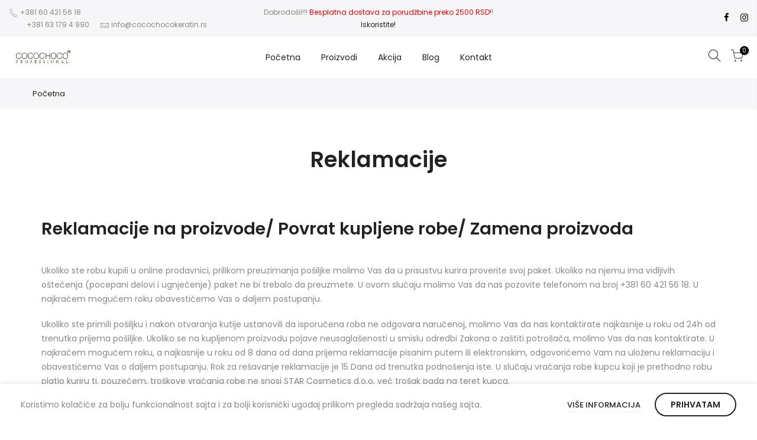

--- FILE ---
content_type: text/html; charset=UTF-8
request_url: https://www.cocochocokeratin.rs/sr/reklamacije.html
body_size: 8298
content:
<!DOCTYPE HTML>
<html lang="sr">
<head>
    <meta charset="utf-8">
    <meta name="viewport" content="width=device-width, initial-scale=1.0">
    <meta name="description" content="">
	<meta name="keywords" content="">
    <meta name="author" content="Cocochoco">
	<meta name="theme-color" content="#873e23" />
	<meta name="thumbnail" content="https://www.cocochocokeratin.rs/images/cocochoco-logo.jpg">
	<meta name="generator" content="BloCms" />
	<meta name="robots" content="index, follow" />
    <title>Reklamacije</title>
	<!-- Google / Search Engine Tags -->
	<meta itemprop="name" content="Reklamacije">
	<meta itemprop="description" content="">
	<meta itemprop="image" content="https://www.cocochocokeratin.rs/images/cocochoco-logo.jpg">
	<!-- Facebook Meta Tags -->
	<meta property="og:url" content="https://www.cocochocokeratin.rs/sr/reklamacije.html">
	<meta property="og:type" content="article">
	<meta property="og:title" content="Reklamacije">
	<meta property="og:description" content="">
	<meta property="og:image" content="https://www.cocochocokeratin.rs/images/cocochoco-logo.jpg">
	<meta property="og:image:width" content="968">
    <meta property="og:image:height" content="504">
	<!-- Twitter Meta Tags -->
	<meta name="twitter:card" content="summary_large_image">
	<meta name="twitter:title" content="Reklamacije">
	<meta name="twitter:description" content="">
	<meta name="twitter:image" content="https://www.cocochocokeratin.rs/images/cocochoco-logo.jpg">
	<!-- core CSS -->
	<link href="https://fonts.googleapis.com/css?family=Poppins:300,300i,400,400i,500,500i,600,600i,700,700i,800,800i&display=swap" rel="stylesheet">
    <link href="https://www.cocochocokeratin.rs/template/assets/css/font-icon.min.css" rel="stylesheet">
    <link rel="stylesheet" href="https://www.cocochocokeratin.rs/template/assets/css/bootstrap.min.css">
    <link rel="stylesheet" href="https://www.cocochocokeratin.rs/template/assets/css/defined.min.css">
    <link rel="stylesheet" href="https://www.cocochocokeratin.rs/template/assets/css/reset.min.css">
    <link rel="stylesheet" href="https://www.cocochocokeratin.rs/template/assets/css/base.min.css">
    <link rel="stylesheet" href="https://www.cocochocokeratin.rs/template/assets/css/style.min.css">
		<link rel="apple-touch-icon" sizes="57x57" href="https://www.cocochocokeratin.rs/images/favicon/apple-icon-57x57.png">
	<link rel="apple-touch-icon" sizes="60x60" href="https://www.cocochocokeratin.rs/images/favicon/apple-icon-60x60.png">
	<link rel="apple-touch-icon" sizes="72x72" href="https://www.cocochocokeratin.rs/images/favicon/apple-icon-72x72.png">
	<link rel="apple-touch-icon" sizes="76x76" href="https://www.cocochocokeratin.rs/images/favicon/apple-icon-76x76.png">
	<link rel="apple-touch-icon" sizes="114x114" href="https://www.cocochocokeratin.rs/images/favicon/apple-icon-114x114.png">
	<link rel="apple-touch-icon" sizes="120x120" href="https://www.cocochocokeratin.rs/images/favicon/apple-icon-120x120.png">
	<link rel="apple-touch-icon" sizes="144x144" href="https://www.cocochocokeratin.rs/images/favicon/apple-icon-144x144.png">
	<link rel="apple-touch-icon" sizes="152x152" href="https://www.cocochocokeratin.rs/images/favicon/apple-icon-152x152.png">
	<link rel="apple-touch-icon" sizes="180x180" href="https://www.cocochocokeratin.rs/images/favicon/apple-icon-180x180.png">
	<link rel="icon" type="image/png" sizes="192x192"  href="https://www.cocochocokeratin.rs/images/favicon/android-icon-192x192.png">
	<link rel="icon" type="image/png" sizes="32x32" href="https://www.cocochocokeratin.rs/images/favicon/favicon-32x32.png">
	<link rel="icon" type="image/png" sizes="96x96" href="https://www.cocochocokeratin.rs/images/favicon/favicon-96x96.png">
	<link rel="icon" type="image/png" sizes="16x16" href="https://www.cocochocokeratin.rs/images/favicon/favicon-16x16.png">
	<link rel="manifest" href="https://www.cocochocokeratin.rs/images/favicon/manifest.json">
	<meta name="msapplication-TileColor" content="#ffffff">
	<meta name="msapplication-TileImage" content="https://www.cocochocokeratin.rs/images/favicon/ms-icon-144x144.png">
	<link rel="canonical" href="https://www.cocochocokeratin.rs/sr/reklamacije.html">
	<!-- JSON Structured Data -->
	    <!-- Meta Pixel Code -->
    <script>
      !function(f,b,e,v,n,t,s)
      {if(f.fbq)return;n=f.fbq=function(){n.callMethod?
      n.callMethod.apply(n,arguments):n.queue.push(arguments)};
      if(!f._fbq)f._fbq=n;n.push=n;n.loaded=!0;n.version='2.0';
      n.queue=[];t=b.createElement(e);t.async=!0;
      t.src=v;s=b.getElementsByTagName(e)[0];
      s.parentNode.insertBefore(t,s)}(window, document,'script',
      'https://connect.facebook.net/en_US/fbevents.js');
      fbq('init', '1929241027457232');
      fbq('track', 'PageView');
    </script>
    <noscript><img height="1" width="1" style="display:none" src="https://www.facebook.com/tr?id=1929241027457232&ev=PageView&noscript=1"
    /></noscript>
    <!-- End Meta Pixel Code -->
    <!-- Google tag (gtag.js)-->
    <script async src="https://www.googletagmanager.com/gtag/js?id=G-F8531X5523"></script> <script> window.dataLayer = window.dataLayer || []; function gtag(){dataLayer.push(arguments);} gtag('js', new Date()); gtag('config', 'G-F8531X5523'); </script>
</head><!--/head-->

<body class="kalles-template header_full_true des_header_3 css_scrollbar lazy_icons btnt4_style_2 zoom_tp_2 css_scrollbar template-index kalles_toolbar_true hover_img2 swatch_style_rounded swatch_list_size_small label_style_rounded wrapper_full_width header_full_true hide_scrolld_true lazyload">

<div id="nt_wrapper">
    <!-- header -->
    <header id="ntheader" class="ntheader header_3 h_icon_iccl ">
        <div class="kalles-header__wrapper ntheader_wrapper pr z_200">
            <div id="kalles-section-header_top">
                <div class="h__top bgbl pt__10 pb__10 fs__12 flex fl_center al_center">
                    <div class="container">
                        <div class="row al_center">
                            <div class="col-lg-4 col-12 tc tl_lg col-md-12 ">
                                <div class="header-text">
                                    <i class="pegk pe-7s-call"></i> +381 60 421 56 18<br><span class="pl__30">+381 63 179 4 990</span> <i class="pegk pe-7s-mail ml__15"></i>
                                    <a class="cg" href="mailto:info@cocochocokeratin.rs">info@cocochocokeratin.rs</a>
                                </div>
                            </div>
                            <div class="col-lg-4 col-12 tc col-md-12 ">
                                <div class="header-text">Dobrodošli!!! <span class="cr">Besplatna dostava za porudžbine preko 2500 RSD!</span>!
                                    <a href="sr/proizvodi.html">Iskoristite!</a></div>
                            </div>
                            <div class="col-lg-4 col-12 tc col-md-12 tr_lg">
                                <div class="cus_txt_h">
                                    <div class="nt-social">
                                        <a href="https://www.facebook.com/cocochocosrbija" target="_blank" class="facebook cb ttip_nt tooltip_bottom_left">
                                            <span class="tt_txt">Facebook</span>
                                            <i class="facl facl-facebook"></i>
                                        </a>
                                        <a href="https://www.instagram.com/cocochoco_srbija/" target="_blank" class="instagram cb ttip_nt tooltip_bottom_left">
                                            <span class="tt_txt">Instagram</span>
                                            <i class="facl facl-instagram"></i>
                                        </a>
                                    </div>
                                </div>
                            </div>
                        </div>
                    </div>
                </div>
            </div>
            <div class="sp_header_mid">
                <div class="header__mid">
                    <div class="container">
                        <div class="row al_center css_h_se">
                            <div class="col-md-4 col-3 dn_lg">
                                <a href="#" data-id="#nt_menu_canvas" class="push_side push-menu-btn  lh__1 flex al_center">
                                    <svg xmlns="http://www.w3.org/2000/svg" width="30" height="16" viewBox="0 0 30 16">
                                        <rect width="30" height="1.5"></rect>
                                        <rect y="7" width="20" height="1.5"></rect>
                                        <rect y="14" width="30" height="1.5"></rect>
                                    </svg>
                                </a></div>
                            <div class="col-lg-2 col-md-4 col-6 tc tl_lg">
                                <div class=" branding ts__05 lh__1">
                                    <a class="dib" href="https://www.cocochocokeratin.rs/">
                                        <img class="w__95 logo_normal dn db_lg" src="https://www.cocochocokeratin.rs/images/cocochoco-logo.jpg" alt="Cocochoco Brazilski keratin">
                                        <img class="w__100 logo_sticky dn" src="https://www.cocochocokeratin.rs/images/cocochoco-logo.jpg" alt="Cocochoco Brazilski keratin">
                                        <img class="w__100 logo_mobile dn_lg" src="https://www.cocochocokeratin.rs/images/cocochoco-logo.jpg" alt="Cocochoco Brazilski keratin">
                                    </a>
                                </div>
                            </div>
                            <div class="col dn db_lg">
                                <nav class="nt_navigation kl_navigation tc hover_side_up nav_arrow_false" id="menu-navigation">
                                    <ul id="nt_menu_id" class="nt_menu in_flex wrap al_center">
                                        <li class="type_mega menu_wid_cus menu-item has-children menu_has_offsets menu_center pos_center">
				<a class="lh__1 flex al_center pr" href="https://www.cocochocokeratin.rs/">Početna</a>
			</li>
			<li class="type_mega menu_wid_cus menu-item has-children menu_has_offsets menu_center pos_center">
				<a class="lh__1 flex al_center pr" href="https://www.cocochocokeratin.rs/sr/proizvodi.html">Proizvodi</a>
				<div class="cus sub-menu">
					<div class="container megamenu-content-950px">
						<div class="row lazy_menu lazyload" data-jspackery='{ "itemSelector": ".sub-column-item","gutter": 0,"percentPosition": true,"originLeft": true }'>
							<div class="type_mn_link menu-item sub-column-item col-2">
								<h3>Kategorije</h3>
								<ul class="sub-column not_tt_mn"><li class="menu-item">
													<a href="https://www.cocochocokeratin.rs/sr/priprema-kose-za-keratinski-tretman.html" class="bs-filter" data-color="3">Cocochoco priprema kose</a>
												</li><li class="menu-item">
													<a href="https://www.cocochocokeratin.rs/sr/keratin.html" class="bs-filter" data-color="4">Cocochoco keratin tretman za kosu</a>
												</li><li class="menu-item">
													<a href="https://www.cocochocokeratin.rs/sr/cocochoco.html" class="bs-filter" data-color="5">Cocochoco Boto-x tretmani za negu i oporavak kose</a>
												</li><li class="menu-item">
													<a href="https://www.cocochocokeratin.rs/sr/samponi.html" class="bs-filter" data-color="6">Cocochoco prirodni šamponi</a>
												</li><li class="menu-item">
													<a href="https://www.cocochocokeratin.rs/sr/regenerator.html" class="bs-filter" data-color="7">Cocochoco regenerator</a>
												</li><li class="menu-item">
													<a href="https://www.cocochocokeratin.rs/sr/maske.html" class="bs-filter" data-color="8">Cocochoco keratin maska za kosu</a>
												</li><li class="menu-item">
													<a href="https://www.cocochocokeratin.rs/sr/serumi.html" class="bs-filter" data-color="10">Cocochoco leave In & serumi</a>
												</li><li class="menu-item">
													<a href="https://www.cocochocokeratin.rs/sr/anti-yelow.html" class="bs-filter" data-color="11">Cocochoco Anti Yellow preparati</a>
												</li><li class="menu-item">
													<a href="https://www.cocochocokeratin.rs/sr/onyx.html" class="bs-filter" data-color="115">Onyx keratinski tretman</a>
												</li></ul>
							</div>
							<div class="type_mn_pr menu-item sub-column-item col-4 equal_nt hoverz_true cat_design_1">
								<div class="cat_grid_item cat_space_item">
									<div class="cat_grid_item__content pr oh">
										<div class="cat_grid_item__overlay item__position nt_bg_lz lazyload padding-top__127_586" data-bgset="https://www.cocochocokeratin.rs/images/megamenu/meni-kategorije-proizvodi.jpg"></div>
										<div class="cat_grid_item__wrapper pe_none">
											<div class="cat_grid_item__title">KATEGORIJE</div>
										</div>
									</div>
								</div>
							</div>
							<div class="type_mn_pr menu-item sub-column-item col-4 equal_nt hoverz_true cat_design_1">
								<div class="cat_grid_item cat_space_item">
									<div class="cat_grid_item__content pr oh">
										<div class="cat_grid_item__overlay item__position nt_bg_lz lazyload padding-top__127_586" data-bgset="https://www.cocochocokeratin.rs/images/megamenu/meni-paketi-proizvoda.jpg"></div>
										<div class="cat_grid_item__wrapper pe_none">
											<div class="cat_grid_item__title">PAKETI</div>
										</div>
									</div>
								</div>
							</div>
							<div class="type_mn_link menu-item sub-column-item col-2">
								<h3>Paketi</h3>
								<ul class="sub-column not_tt_mn"><li class="menu-item">
													<a href="https://www.cocochocokeratin.rs/sr/keratinski-paketi.html" class="bs-filter" data-color="16">Cocochoco keratinski paketi za kosu</a>
												</li><li class="menu-item">
													<a href="https://www.cocochocokeratin.rs/sr/paketi-za-oporavak.html" class="bs-filter" data-color="14">Cocochoco paketi za oporavak kose</a>
												</li><li class="menu-item">
													<a href="https://www.cocochocokeratin.rs/sr/after-care-paketi.html" class="bs-filter" data-color="15">Cocochoco keratin paketi za negu kosu</a>
												</li></ul>
							</div>
						</div>
					</div>
				</div>
			</li>
			<li class="type_mega menu_wid_cus menu-item has-children menu_has_offsets menu_center pos_center">
				<a class="lh__1 flex al_center pr" href="https://www.cocochocokeratin.rs/sr/akcija.html">Akcija</a>
			</li>
			<li class="type_mega menu_wid_cus menu-item has-children menu_has_offsets menu_center pos_center">
				<a class="lh__1 flex al_center pr" href="https://www.cocochocokeratin.rs/sr/blog.html">Blog</a>
			</li>
			<li class="type_mega menu_wid_cus menu-item has-children menu_has_offsets menu_center pos_center">
				<a class="lh__1 flex al_center pr" href="https://www.cocochocokeratin.rs/sr/kontakt.html">Kontakt</a>
			</li>                                    </ul>
                                </nav>
                            </div>
                            <div class="col-lg-auto col-md-4 col-3 tr col_group_btns">
                                <div class="nt_action in_flex al_center cart_des_1">
                                    <a class="icon_search push_side cb chp" data-id="#nt_search_canvas" href="#">
                                        <i class="iccl iccl-search"></i></a>
                                    <div class="icon_cart pr">
                                        <a class="push_side position-relative cb chp db sc-cart-count cart-basket" href="#" data-id="#nt_cart_canvas"><i class="iccl iccl-cart pr"><span class="op__0 ts_op pa tcount bgb bedz br__50 cw tc">
										0										</span></i></a>
                                    </div>
                                </div>
                            </div>
                        </div>
                    </div>
                </div>
            </div>
        </div>
    </header>
    <!-- end header -->
    <div id="nt_content">
			<!-- main-slider-->
						<!--/#main-slider-->
			<!-- mod_picture-->
						<!--/#mod_picture-->
			<!-- mod_breadcrumb-->
			<div class="bgbl pt__20 pb__20 lh__1">
						<div class="container">
							<div class="row al_center">
								<div class="col">
									<nav class="sp-breadcrumb">
										<a href="https://www.cocochocokeratin.rs/">Početna</a>  
									</nav> 
								</div>
							</div>
						</div>
					</div>			<!--/#mod_breadcrumb-->
        <div class="container container_cat pop_default cat_default mb__60">
			<!-- mod_products-->
						<!--/#mod_products-->
			<!-- main-content-->
			<!--post content-->
				<div class="container mt__60 mb-0">
				<h1 class="text-center  mb__20 mt__20">Reklamacije</h1>
					<div class="row nt_single_blog">
						<div class="col-md-12 col-xs-12">
							<div id="kalles-section-article-template" class="kalles-section type_carousel">
								<div class="post-content mt__50 inl_cnt_js">
									<article class="post type-post">
									<div><h2>Reklamacije na proizvode/ Povrat kupljene robe/ Zamena proizvoda<br></h2></div><div><br></div><p><span style="color: inherit; font-family: inherit;">Ukoliko ste robu kupili u online prodavnici, prilikom preuzimanja pošiljke molimo Vas da u prisustvu kurira proverite svoj paket. Ukoliko na njemu ima vidljivih oštećenja (pocepani delovi i ugnječenje) paket ne bi trebalo da preuzmete. U ovom slučaju molimo Vas da nas pozovite telefonom na broj +381 60 421 56 18.  U najkraćem mogućem roku obavestićemo Vas o daljem postupanju.</span></p><p> Ukoliko ste primili pošiljku i nakon otvaranja kutije ustanovili da isporučena roba ne odgovara naručenoj, molimo Vas da nas kontaktirate najkasnije u roku od 24h od trenutka prijema pošiljke.  Ukoliko se na kupljenom proizvodu pojave neusaglašenosti u smislu odredbi Zakona o zaštiti potrošača, molimo Vas da nas kontaktirate.   U najkraćem mogućem roku, a najkasnije u roku od 8 dana od dana prijema reklamacije pisanim putem ili elektronskim, odgovorićemo Vam na uloženu reklamaciju i obavestićemo Vas o daljem postupanju. Rok za rešavanje reklamacije je 15 Dana od trenutka podnošenja iste.  U slučaju vraćanja robe kupcu koji je prethodno robu platio kuriru tj. pouzećem, troškove vraćanja robe ne snosi STAR Cosmetics d.o.o, već trošak pada na teret kupca.</p><p>Ukoliko niste zadovoljni proizvodom kupljenim na našoj internet prodavnici, smatrate da nije odgovarajući, želite da izvršite vraćanje kupljenih proizvoda sa zamenom za nove ili samo uz povrat sredstava, Vašu reklamaciju/zahtev ćemo rešiti u najkraćem mogućem roku. Ako ustanovite da je proizvod koji ste kupili neispravan ili njime niste zadovoljni, molimo vas da, pošaljete informaciju o broju porudžbine sa opisom reklamacije mejlom na info@cocochocokeratin.rs. </p><p> Na osnovu Vašeg opisa reklamacije, odgovorićemo Vam informacijom o tome: </p><ul><li> da li se proizvod može zameniti za novi, </li><li> da li se može za proizvod vratiti novac, </li><li> da li se može naći neko drugačije rešenje problema i </li><li> da li je reklamacija uopšte opravdana. </li></ul><p> U slučajevima kad se proizvod može zameniti za novi i kad se za proizvod može vratiti novac, na Vašu adresu šaljemo kurirsku službu koja preuzima reklamirani proizvod i vraća ga u naš magacin. Kada nam proizvod stigne nazad, šaljemo Vam obaveštenje o povratu novca odnosno slanju zamenskog proizvoda. Povrat novca ili zamena za novi proizvod biće urađena u roku od 15 dana. U suprotnom nas kontaktirajte telefonski ili e-mailom.    </p><p>   <a href="https://www.cocochocokeratin.rs/pds/star-cosmetics-izjava-o-odustanku-od-ugovora.docx" target="_blank">Izjava o odustanku od Ugovora</a>. Izjavu popuniti ukoliko ulažete reklamaciju, želite zameniti robu ili povrat novca i pošaljite je na mejl info@cocochocokeratin.rs.</p><p>U slučaju vraćanja robe i povraćaja sredstava kupcu koji je prethodno platio nekom od platnih kartica, delimično ili u celosti, a bez obzira na razlog vraćanja, STAR Cosmetics d.o.o. je u obavezi da povraćaj vrši isključivo preko VISA, EC/MC, Maestro i Dinacard metoda plaćanja, što znači da će banka na zahtev prodavca obaviti povraćaj sredstava na račun korisnika platne kartice<br></p>
									</article>
									
									<!--Social media-->
									<div class="social-share tc mt__40 social_des_2">
										<div class="nt-social">
											<a href="http://www.facebook.com/sharer.php?u=https://www.cocochocokeratin.rs/sr/reklamacije.html" class="facebook cb ttip_nt tooltip_top">
												<span class="tt_txt">Share on Facebook</span>
												<i class="facl facl-facebook"></i>
											</a>
											<a href="https://twitter.com/intent/tweet?text=Reklamacije&url=https://www.cocochocokeratin.rs/sr/reklamacije.html" class="twitter cb ttip_nt tooltip_top">
												<span class="tt_txt">Share on Twitter</span>
												<i class="facl facl-twitter"></i>
											</a>
											<a href="mailto:?subject=Reklamacije&body=Novi tekst na sajtu https://www.cocochocokeratin.rs/sr/reklamacije.html" class="email cb ttip_nt tooltip_top">
												<span class="tt_txt">Share on Email</span>
												<i class="facl facl-mail-alt"></i>
											</a>
										</div>

									</div>
									<!--end social media-->
								</div>
							</div>
						</div>
					</div>
				</div>			<!-- mod_products-->
						<!--/#mod_products-->
        </div>
    </div>
    <!-- footer -->
    <footer id="nt_footer" class="bgbl footer-1">
        <div id="kalles-section-footer_top" class="kalles-section footer__top type_instagram">
            <div class="footer__top_wrap footer_sticky_false footer_collapse_true nt_bg_overlay pr oh pb__30 pt__80">
                <div class="container pr z_100">
                    <div class="row">
                        <div class="col-lg-3 col-md-6 col-12 mb__50 order-lg-1 order-1">
                            <div class="widget widget_text widget_logo">
                                <h3 class="widget-title fwsb flex al_center fl_between fs__16 mg__0 mb__30 dn_md">
                                    <span class="txt_title">Budimo u kontaktu</span>
                                    <span class="nav_link_icon ml__5"></span>
                                </h3>
                                <div class="widget_footer">
                                    <div class="footer-contact">
                                        <div class="row">
                                            <div class="col-4 m-0 p-0">
                                            <a href="https://www.cocochocokeratin.rs/">
                                                <img class="w__100 mb__15 lz_op_ef lazyload max-width__95px mt-4" src="data:image/svg+xml,%3Csvg%20viewBox%3D%220%200%20220%2066%22%20xmlns%3D%22http%3A%2F%2Fwww.w3.org%2F2000%2Fsvg%22%3E%3C%2Fsvg%3E" alt="Cocochoco" data-src="https://www.cocochocokeratin.rs/template/assets/images/svg/kalles.jpg">
                                            </a>
                                            </div>
                                            <div class="col-4 m-0 p-0">
                                            <a href="https://www.cocochocokeratin.rs/">
                                                <img class="w__100 mb__15 lz_op_ef lazyload max-width__95px" src="data:image/svg+xml,%3Csvg%20viewBox%3D%220%200%20220%2066%22%20xmlns%3D%22http%3A%2F%2Fwww.w3.org%2F2000%2Fsvg%22%3E%3C%2Fsvg%3E" alt="Star cosmetics" data-src="https://www.cocochocokeratin.rs/images/star-cosmetics.png">
                                            </a>
                                            </div>
                                            <div class="col-4 m-0 p-0">
                                            <a href="https://www.cocochocokeratin.rs/">
                                                <img class="w__100 mb__15 lz_op_ef lazyload max-width__95px" src="data:image/svg+xml,%3Csvg%20viewBox%3D%220%200%20220%2066%22%20xmlns%3D%22http%3A%2F%2Fwww.w3.org%2F2000%2Fsvg%22%3E%3C%2Fsvg%3E" alt="Star cosmetics" data-src="https://www.cocochocokeratin.rs/images/star-cosmetics-grey.png">
                                            </a>
                                            </div>
                                        </div>
                                        <h5>STAR Cosmetics D.O.O.</h5>
                                        <p>PIB: <span>112841112</span><br>
                                        Matični: <span>21750875</span></p>
                                        <p>
                                            <i class="pegk pe-7s-map-marker"> </i><span>Mome Stanojlovića 7 11090 Rakovica<br><span class="pl__30">Beograd Srbija</span></span>
                                        </p>
                                        <p><i class="pegk pe-7s-mail"></i>
                                            <span><a href="mailto:info@cocochocokeratin.rs">info@cocochocokeratin.rs</a></span>
                                        </p>
                                        <p><i class="pegk pe-7s-call"></i> <span>+381 60 421 56 18<br><span class="pl__30">+381 63 179 4 990</span></span></p>
                                        <div class="nt-social">
                                            <a href="https://www.facebook.com/cocochocosrbija" target="_blank" class="facebook cb ttip_nt tooltip_top">
                                                <span class="tt_txt">Follow on Facebook</span>
                                                <i class="facl facl-facebook"></i>
                                            </a>
                                            <a href="https://www.instagram.com/cocochoco_srbija/" target="_blank" class="instagram cb ttip_nt tooltip_top">
                                                <span class="tt_txt">Follow on Instagram</span>
                                                <i class="facl facl-instagram"></i>
                                            </a>
                                        </div>
                                    </div>
                                </div>
                            </div>
                        </div>
                        <div class="col-lg-3 col-md-6 col-12 mb__50 order-lg-2 order-1">
                            <div class="widget widget_nav_menu">
                                <h3 class="widget-title fwsb flex al_center fl_between fs__16 mg__0 mb__30">
                                    <span class="txt_title">Proizvodi</span>
                                    <span class="nav_link_icon ml__5"></span>
                                </h3>
                                <div class="menu_footer widget_footer">
                                    <ul class="menu">
									<li class="menu-item">
													<a href="https://www.cocochocokeratin.rs/sr/priprema-kose-za-keratinski-tretman.html" class="bs-filter" data-color="3">Cocochoco priprema kose</a>
												</li><li class="menu-item">
													<a href="https://www.cocochocokeratin.rs/sr/keratin.html" class="bs-filter" data-color="4">Cocochoco keratin tretman za kosu</a>
												</li><li class="menu-item">
													<a href="https://www.cocochocokeratin.rs/sr/cocochoco.html" class="bs-filter" data-color="5">Cocochoco Boto-x tretmani za negu i oporavak kose</a>
												</li><li class="menu-item">
													<a href="https://www.cocochocokeratin.rs/sr/samponi.html" class="bs-filter" data-color="6">Cocochoco prirodni šamponi</a>
												</li><li class="menu-item">
													<a href="https://www.cocochocokeratin.rs/sr/regenerator.html" class="bs-filter" data-color="7">Cocochoco regenerator</a>
												</li><li class="menu-item">
													<a href="https://www.cocochocokeratin.rs/sr/maske.html" class="bs-filter" data-color="8">Cocochoco keratin maska za kosu</a>
												</li><li class="menu-item">
													<a href="https://www.cocochocokeratin.rs/sr/serumi.html" class="bs-filter" data-color="10">Cocochoco leave In & serumi</a>
												</li><li class="menu-item">
													<a href="https://www.cocochocokeratin.rs/sr/anti-yelow.html" class="bs-filter" data-color="11">Cocochoco Anti Yellow preparati</a>
												</li><li class="menu-item">
													<a href="https://www.cocochocokeratin.rs/sr/onyx.html" class="bs-filter" data-color="115">Onyx keratinski tretman</a>
												</li><li class="menu-item">
													<a href="https://www.cocochocokeratin.rs/sr/keratinski-paketi.html" class="bs-filter" data-color="16">Cocochoco keratinski paketi za kosu</a>
												</li><li class="menu-item">
													<a href="https://www.cocochocokeratin.rs/sr/paketi-za-oporavak.html" class="bs-filter" data-color="14">Cocochoco paketi za oporavak kose</a>
												</li><li class="menu-item">
													<a href="https://www.cocochocokeratin.rs/sr/after-care-paketi.html" class="bs-filter" data-color="15">Cocochoco keratin paketi za negu kosu</a>
												</li>                                    </ul>
                                </div>
                            </div>
                        </div>
                        <div class="col-lg-3 col-md-6 col-12 mb__50 order-lg-3 order-1">
                            <div class="widget widget_nav_menu">
                                <h3 class="widget-title fwsb flex al_center fl_between fs__16 mg__0 mb__30">
                                    <span class="txt_title">Info</span>
                                    <span class="nav_link_icon ml__5"></span>
                                </h3>
                                <div class="menu_footer widget_footer">
                                    <ul class="menu">
										<li class="menu-item"><a href="https://www.cocochocokeratin.rs/sr/o-nama.html">O nama</a></li>
										<li class="menu-item"><a href="https://www.cocochocokeratin.rs/sr/nacini-isporuke.html">Načini isporuka</a></li>
                                        <li class="menu-item"><a href="https://www.cocochocokeratin.rs/sr/uslovi-koriscenja.html">Uslovi korišćenja</a></li>
                                        <li class="menu-item"><a href="https://www.cocochocokeratin.rs/sr/reklamacije.html">Reklamacije/Povrat robe</a></li>
                                        <li class="menu-item"><a href="https://www.cocochocokeratin.rs/sr/politika-privatnosti.html">Politika privatnosti</a></li>
                                    </ul>
                                </div>
                            </div>
                        </div>
                        <div class="col-lg-3 col-md-6 col-12 mb__50 order-lg-5 order-1">
                            <div class="widget widget_nav_menu">
                                <h3 class="widget-title fwsb flex al_center fl_between fs__16 mg__0 mb__30">
                                    <span class="txt_title">Kupovina</span>
                                    <span class="nav_link_icon ml__5"></span>
                                </h3>
                                <div class="menu_footer widget_footer">
                                    <ul class="menu">
										<li class="menu-item"><a href="https://www.cocochocokeratin.rs/sr/kako-kupiti.html">Kako kupiti</a></li>
                                        <li class="menu-item"><a href="https://www.cocochocokeratin.rs/sr/placanje-karticama.html">Plaćanje karticama</a></li>
                                        <li class="menu-item"><a href="https://www.cocochocokeratin.rs/sr/uslovi-prodaje.html">Uslovi prodaje</a></li>
                                    </ul>
                                </div>
                            </div>
                        </div>
                    </div>
                </div>
            </div>
        </div>
        <div id="kalles-section-footer_bot" class="kalles-section footer__bot border-bottom">
            <div class="footer__bot_wrap pt__20 pb__20">
                <div class="container pr tc">
                    <div class="row">
                        <div class="col-lg-12 col-md-12 col-12 col_1">
								<p class="mt__20 mb__20 flex-row justify-content-center align-content-center">
                                        <img class="img-fluid lz_op_ef ls-is-cached lazyloaded" height="30" data-src="https://www.cocochocokeratin.rs/images/payment/maestro.png" src="https://www.cocochocokeratin.rs/images/payment/maestro.png" alt="">
										<img class="img-fluid lz_op_ef ls-is-cached lazyloaded" height="30" data-src="https://www.cocochocokeratin.rs/images/payment/mastercard.png" src="https://www.cocochocokeratin.rs/images/payment/mastercard.png" alt="">
										<img class="img-fluid lz_op_ef ls-is-cached lazyloaded" height="30" data-src="https://www.cocochocokeratin.rs/images/payment/otp.png" src="https://www.cocochocokeratin.rs//images/payment/otp.png" alt="">
										<img class="img-fluid lz_op_ef ls-is-cached lazyloaded" height="30" data-src="https://www.cocochocokeratin.rs/images/payment/mastersecure50.gif" src="https://www.cocochocokeratin.rs/images/payment/mastersecure.gif" alt="">
										<img class="img-fluid lz_op_ef ls-is-cached lazyloaded" height="30" data-src="https://www.cocochocokeratin.rs/images/payment/veifiedbyvisa.jpg" src="https://www.cocochocokeratin.rs/images/payment/veifiedbyvisa.jpg" alt="">
										<img class="img-fluid lz_op_ef ls-is-cached lazyloaded" height="30" data-src="https://www.cocochocokeratin.rs/images/payment/visa.png" src="https://www.cocochocokeratin.rs/images/payment/visa.png" alt="">
										<img class="img-fluid lz_op_ef ls-is-cached lazyloaded" height="30" data-src="https://www.cocochocokeratin.rs/images/payment/dinacard.png" src="https://www.cocochocokeratin.rs/images/payment/dinacard.png" alt="">
								</p>
                        </div>
                    </div>
                </div>
            </div>
        </div>
        <div id="kalles-section-footer_bot" class="kalles-section footer__bot">
            <div class="footer__bot_wrap pt__20 pb__20">
                <div class="container pr tc">
                    <div class="row">
                        <div class="col-lg-6 col-md-12 col-12 col_1">© 2021.
                            <span class="cp">Cocochoco</span> Keratin. Pokreće <a href="https://www.ivanivkovic.com">BloCMS</a></div>
                        <div class="col-lg-6 col-md-12 col-12 col_2">
                            <ul id="footer-menu" class="clearfix">
                                <li class="menu-item">
                                    <a href="https://www.cocochocokeratin.rs/sr/proizvodi.html">Proizvodi</a>
                                </li>
                                <li class="menu-item">
                                    <a href="https://www.cocochocokeratin.rs/sr/kontakt.html">Kontakt</a>
                                </li>
                                <li class="menu-item">
                                    <a href="https://www.cocochocokeratin.rs/sr/blog.html">Blog</a>
                                </li>
                            </ul>
                        </div>
                    </div>
                </div>
            </div>
        </div>
    </footer>
    <!-- end footer -->

</div>

<!--mask overlay-->
<div class="mask-overlay ntpf t__0 r__0 l__0 b__0 op__0 pe_none"></div>
<!--end mask overlay-->

<!-- mini cart box -->
<div id="nt_cart_canvas" class="nt_fk_canvas dn">
    <div class="nt_mini_cart nt_js_cart flex column h__100 btns_cart_1">
        <div class="mini_cart_header flex fl_between al_center">
            <div class="h3 fwm tu fs__16 mg__0">Korpa</div>
            <i class="close_pp pegk pe-7s-close ts__03 cd"></i>
        </div>
        <div class="mini_cart_wrap" id="order_table">
            <div class="mini_cart_content fixcl-scroll">
                <div class="fixcl-scroll-content">
										<div class="empty tc mt__40"><i class="las la-shopping-bag pr mb__10"></i>
                        <p>Vaša Korpa je prazna.</p>
                        <p class="return-to-shop mb__15">
                            <a class="button button_primary tu js_add_ld" href="https://www.cocochocokeratin.rs/sr/proizvodi.html">Natrag u prodavnicu</a>
                        </p>
                    </div>
					                </div>
            </div>
			
			        </div>

    </div>
</div>
<!-- end mini cart box-->

<!-- search box -->
<div id="nt_search_canvas" class="nt_fk_canvas dn">
    <div class="nt_mini_cart flex column h__100">
        <div class="mini_cart_header flex fl_between al_center">
            <h3 class="widget-title tu fs__16 mg__0 font-poppins">Pretraga</h3>
            <i class="close_pp pegk pe-7s-close ts__03 cd"></i>
        </div>
        <div class="mini_cart_wrap">
            <div class="search_header mini_search_frm pr js_frm_search" role="search">
                <div class="frm_search_input pr oh">
				<form action="https://www.cocochocokeratin.rs/sr/search.html" method="post">
                    <input class="search_header__input js_iput_search placeholder-black" autocomplete="off" type="text" name="qname" placeholder="Pretraga">
                    <button class="search_header__submit js_btn_search" type="submit"><i class="iccl iccl-search"></i>
                    </button>
				</form>
                </div>
                <div class="ld_bar_search"></div>
            </div>
        </div>
    </div>
</div>
<!-- end search box -->

<!-- mobile toolbar -->
<div id="kalles-section-toolbar_mobile" class="kalles-section">
    <div class="kalles_toolbar kalles_toolbar_label_true ntpf r__0 l__0 b__0 flex fl_between al_center">
        <div class="type_toolbar_shop kalles_toolbar_item">
            <a href="https://www.cocochocokeratin.rs/sr/proizvodi.html">
                <span class="toolbar_icon"></span>
                <span class="kalles_toolbar_label">Proizvodi</span>
            </a>
        </div>
        
        <div class="type_toolbar_cart kalles_toolbar_item">
            <a href="#" class="push_side" data-id="#nt_cart_canvas">
				<span class="toolbar_icon">
					<span class="jsccount toolbar_count bedz">
						0					</span>
				</span>
                <span class="kalles_toolbar_label">Korpa</span>
            </a>
        </div>
        <div class="type_toolbar_search kalles_toolbar_item">
            <a href="#" class="push_side" data-id="#nt_search_canvas">
                <span class="toolbar_icon"></span>
                <span class="kalles_toolbar_label">Pretraga</span>
            </a>
        </div>
    </div>
</div>
<!-- end mobile toolbar -->

<!-- mobile menu -->
<div id="nt_menu_canvas" class="nt_fk_canvas nt_sleft dn lazyload">
    <i class="close_pp pegk pe-7s-close ts__03 cd"></i>
    <div class="mb_nav_tabs flex al_center ">
        <div class="mb_nav_title pr mb_nav_ul flex al_center fl_center active" data-id="#kalles-section-mb_nav_js">
            <span class="db truncate">Meni</span>
        </div>
    </div>
    <div id="kalles-section-mb_nav_js" class="mb_nav_tab active">
        <div id="kalles-section-mb_nav" class="kalles-section">
            <ul id="menu_mb_ul" class="nt_mb_menu">
				<li class="menu-item active"><a href="https://www.cocochocokeratin.rs//">Početna</a></li>
                <li class="menu-item menu-item-has-children only_icon_false">
                    <a href="https://www.cocochocokeratin.rs/sr/proizvodi.html"><span class="nav_link_txt flex al_center">Proizvodi</span><span class="nav_link_icon ml__5"></span></a>
                    <ul class="sub-menu">
									<li class="menu-item">
													<a href="https://www.cocochocokeratin.rs/sr/priprema-kose-za-keratinski-tretman.html" class="bs-filter" data-color="3">Cocochoco priprema kose</a>
												</li><li class="menu-item">
													<a href="https://www.cocochocokeratin.rs/sr/keratin.html" class="bs-filter" data-color="4">Cocochoco keratin tretman za kosu</a>
												</li><li class="menu-item">
													<a href="https://www.cocochocokeratin.rs/sr/cocochoco.html" class="bs-filter" data-color="5">Cocochoco Boto-x tretmani za negu i oporavak kose</a>
												</li><li class="menu-item">
													<a href="https://www.cocochocokeratin.rs/sr/samponi.html" class="bs-filter" data-color="6">Cocochoco prirodni šamponi</a>
												</li><li class="menu-item">
													<a href="https://www.cocochocokeratin.rs/sr/regenerator.html" class="bs-filter" data-color="7">Cocochoco regenerator</a>
												</li><li class="menu-item">
													<a href="https://www.cocochocokeratin.rs/sr/maske.html" class="bs-filter" data-color="8">Cocochoco keratin maska za kosu</a>
												</li><li class="menu-item">
													<a href="https://www.cocochocokeratin.rs/sr/serumi.html" class="bs-filter" data-color="10">Cocochoco leave In & serumi</a>
												</li><li class="menu-item">
													<a href="https://www.cocochocokeratin.rs/sr/anti-yelow.html" class="bs-filter" data-color="11">Cocochoco Anti Yellow preparati</a>
												</li><li class="menu-item">
													<a href="https://www.cocochocokeratin.rs/sr/onyx.html" class="bs-filter" data-color="115">Onyx keratinski tretman</a>
												</li><li class="menu-item">
													<a href="https://www.cocochocokeratin.rs/sr/keratinski-paketi.html" class="bs-filter" data-color="16">Cocochoco keratinski paketi za kosu</a>
												</li><li class="menu-item">
													<a href="https://www.cocochocokeratin.rs/sr/paketi-za-oporavak.html" class="bs-filter" data-color="14">Cocochoco paketi za oporavak kose</a>
												</li><li class="menu-item">
													<a href="https://www.cocochocokeratin.rs/sr/after-care-paketi.html" class="bs-filter" data-color="15">Cocochoco keratin paketi za negu kosu</a>
												</li>                    </ul>
                </li>
                <li class="menu-item"><a href="https://www.cocochocokeratin.rs/sr/akcija.html">Akcija</a></li>
                <li class="menu-item"><a href="https://www.cocochocokeratin.rs/sr/blog.html">Blog</a></li>
                <li class="menu-item"><a href="https://www.cocochocokeratin.rs/sr/kontakt.html">Kontakt</a></li>
                
                <li class="menu-item menu-item-btns menu-item-sea push_side" data-id="#nt_search_canvas">
                    <a href="#"><span class="iconbtns">Pretraga</span></a>
                </li>
                <li class="menu-item menu-item-infos">
                    <p class="menu_infos_title">Pomoć potrebna?</p>
                    <div class="menu_infos_text">
                        <i class="pegk pe-7s-call fwb mr__10"></i>+381 60 421 56 18<br><span class="pl__30">+381 63 179 4 990</span><br><i class="pegk pe-7s-mail fwb mr__10"></i><a class="cg" href="mailto:info@cocochocokeratin.rs">info@cocochocokeratin.rs</a>
                    </div>
                </li>
            </ul>
        </div>
    </div>
</div>
<!-- end mobile menu -->
<!-- cookies law info -->
<div id="kalles-section-cookies_law" class="kalles-section pf b__0 r__0 l__0 bgw pp_onshow kalles-section-cookies_law">
    <div class="popup_cookies_wrap container-fluid pl__0 pr__0" data-stt='{ "day_next": 30,"pp_version":1 }'>
        <div class="row al_center fl_center tc tl_md">
            <div class="col-12 col-md popup_cookies_text">Koristimo kolačiće za bolju funkcionalnost sajta i za bolji korisnički ugođaj prilikom pregleda sadržaja našeg sajta.</div>
            <div class="col-12 col-md-auto popup_cookies_btns">
                <a href="https://www.cocochocokeratin.rs/sr/uslovi-koriscenja.html" class="pp_cookies_more_btn tu dib">Više informacija</a>
                <button href="#" class="pp_cookies_accept_btn tu dib">Prihvatam</button>
            </div>
        </div>
    </div>
</div>
<!--end cookies law info-->
<!-- back to top button-->
<a id="nt_backtop" class="pf br__50 z__100 des_bt1" href="#"><span class="tc br__50 db cw"><i class="pr pegk pe-7s-angle-up"></i></span></a>
<script src="https://www.cocochocokeratin.rs/template/assets/js/jquery-3.5.1.min.js"></script>
<script src="https://www.cocochocokeratin.rs/template/assets/js/bootstrap.min.js"></script>
<script src="https://www.cocochocokeratin.rs/template/assets/js/jquery.smartcart.min.js" type="text/javascript"></script>
<script src="https://www.cocochocokeratin.rs/template/assets/js/jquery.hoverIntent.min.js"></script>
<script src="https://www.cocochocokeratin.rs/template/assets/js/magnific-popup.min.js"></script>
<script src="https://www.cocochocokeratin.rs/template/assets/js/flickity.pkgd.min.js"></script>
<script src="https://www.cocochocokeratin.rs/template/assets/js/lazysizes.min.js"></script>
<script src="https://www.cocochocokeratin.rs/template/assets/js/js-cookie.min.js"></script>
<script src="https://www.cocochocokeratin.rs/template/assets/js/validator.js"></script>
<script src="https://www.cocochocokeratin.rs/template/assets/js/interface.js"></script>
</body>
</html>

--- FILE ---
content_type: text/css
request_url: https://www.cocochocokeratin.rs/template/assets/css/base.min.css
body_size: 26487
content:
.f_body,.lazyloaded .f__mont,.lazyloaded .f_heading,.lazyloaded h1,.lazyloaded h2,.lazyloaded h3,.lazyloaded h4,.lazyloaded h4.f_body,.lazyloaded h5,.lazyloaded h6,.nt_action .tcount,body{font-family:Poppins,sans-serif}.hover_button .nt_add_qv,.hover_button .pr_atc,.nt_pr h3.product-title{text-transform:capitalize}.newlabel,.onsalelabel{position:absolute;top:10px}.cat_sortby>a,.flickity-enabled.is-draggable{-webkit-user-select:none;-moz-user-select:none;-ms-user-select:none}#kalles-section-nt_filter .widget .tagcloud a:active,#kalles-section-nt_filter .widget .tagcloud a:hover,.about_us_img.border_true>span:after,.about_us_img.border_true>span:before,.address-edit-toggle:focus,.bgcp,.bghp:hover,.bgp,.button.button_primary,.cat_design_7 .cat_grid_item__wrapper,.css_agree_ck:checked+label:before,.dark-mode .address-edit-toggle:focus,.dark-mode .button.button_primary,.dark-mode .mini_cart_footer .button.btn-checkout,.dark-mode .on_list_view_true .pr_list_item .product-info__btns>a,.dark-mode .shipping_calculator input.get_rates,.dark-mode .single_add_to_cart_button,.dark-mode input.button.btn_back,.des_title_13::after,.dot_color_3 .flickity-page-dots .dot,.dot_color_3 .flickity-page-dots .dot:after,.h_search_btn,.jas-ajax-load a:hover,.js_agree_ck:checked+label:before,.js_fbt_ck:checked+label:before,.mb_nav_title:after,.mini_cart_footer .button.btn-checkout,.noUi-connect,.noUi-handle:after,.noUi-handle:before,.nt_filter_styletag .active a,.nt_filter_styletag a:hover,.nt_shipping.nt_icon_circle .icon:not(.ship_img):before,.pr_deal_dt.des_4,.prev_next_3 .flickity-button,.progress_bar .current_bar,.shipping_calculator input.get_rates,.signup-newsletter-form .submit-btn:hover,.single_add_to_cart_button,.tab_cat_title>li>a.tt_active>span:after,.tab_cat_title>li>a:hover>span:after,.title_3:after,.title_4 span:after,.title_9 span:after,.variations.style__radio li.is-selected span.radio_styled:after,.variations.style__radio li.is-selected-nt span.radio_styled:after,.video-control__play,.widget .tagcloud a.active,.widget .tagcloud a:hover,a.button:hover,body.template-cart .shipping_calculator input.get_rates,button.search__submit,button:hover,input.button.btn_back,input[type=submit]:hover,ul.nt_filter_styleck>li.active>a:before{background-color:var(--main-color)}.header-text i,.nt-social i:before{vertical-align:middle}#footer-menu li,#nav_header7 ul,.dl_ajax_pp_js ul,.flickity-page-dots,.kalles-error ul,.kalles-info ul,.kalles-message ul,.kalles-warning ul,.mb_nav_tab ul,.nt_menu li,.page-numbers,.swatch__list_pr,.widget ul li{list-style:none}:root{--main-color:#56cfe1;--hover-main-color:#007e91;--text:#222222;--tooltip-boder-color:#383838}html{padding-bottom:0!important}body{font-size:14px;line-height:1.75;color:#878787;font-weight:400}.sub-title,em{font-family:serif}.f__mont,.f_heading,.h3,h1,h2,h3,h4,h5,h6{font-weight:600;color:var(--text);letter-spacing:0;line-height:1.428}.lazyloaded .f__libre,.lazyloaded .sub-title,.lazyloaded blockquote,.lazyloaded em{font-family:Libre Baskerville,sans-serif}.btn_filter,.btn_sidebar,.cat_sortby>a,.dark-mode .cat_view a,.dark-mode .dev_view_cat a.view_list,.footer__bot a,.footer__top a,.kl_fbt_wrap del,.price del,.price_range del,.section-subtitle,.sticky_atc_price del,.sub-title,.widget .product_list_widget del{color:#878787}.section-title{font-size:24px;font-weight:600;color:var(--text)}.section-subtitle{font-size:14px;font-weight:400}.nt_pr h3.product-title{font-size:14px;font-weight:500}.newl_des_6 .section-title,.widget-title{font-weight:500}.footer__bot .col_2,.nt_pr .product-info,.variations_form .kalles-payment-button{margin-top:15px}.entry-summary .price__unit,.nt_pr .product-info .price,.nt_shipping .title,.our-store h4{font-size:14px}.nt_menu>li>a{font-weight:400;font-size:14px;padding-right:17.5px;padding-left:17.5px}.menu_auto .nav_dropdown>.nav_dropdown_col>a:focus,.menu_auto .nav_dropdown>.nav_dropdown_col>a:hover,.menu_auto .nav_dropdown_default li>a:focus,.menu_auto .nav_dropdown_default li>a:hover,.nav_dropdown>.nav_dropdown_col li>a:focus,.nav_dropdown>.nav_dropdown_col li>a:hover{color:#fc4a1a}#cat_kalles .sub-menu li>a:hover,#cat_kalles ul li.current-cat>a,#kalles-section-nt_filter .nt_filter_block .active a,#kalles-section-nt_filter .nt_filter_block a:hover,#nt_sortby .wrap_sortby a.selected,#widget-fave-html .ssw-icon-heart,#widget-fave-html .ssw-icon-heart-o,.chp:hover,.clhovermq .cart_pos_dropdown:not(.template-cart) .icon_cart:hover a,.color_primary_dark a:active,.color_primary_dark a:focus,.color_primary_dark a:hover,.cp,.currencies .selected,.dark-mode .on_list_view_true .pr_list_item .product-info__btns>a.nt_add_qv,.header-text>.cg:hover,.header-text>a:not(.cg):hover,.languages .selected,.mfp-content #cat_kalles li.current-cat>a.cat_link,.nt_filter_block li.active>a,.nt_mb_menu .current_item>a,.nt_mb_menu .sub-menu li a.selected,.product-image .nt_add_cp>a:hover,.product-image .nt_add_w>a:hover,.quantity .tc button:hover,.swatch.is-label .nt_lt_fake .swatch_pr_item:not(.is-selected):hover .swatch__value_pr,.tab_cat_title.des_tab_11>li>a,.tab_cat_title.des_tab_4>li>a.tt_active,.tab_cat_title.des_tab_7>li>a.tt_active,.tab_cat_title.des_tab_8>li>a.tt_active,.title_7+.tt_divider>i.clprtrue,.type_feature_columns a.button.btn--style-3:hover,.widget .post_list_widget a.article-title:active,.widget .post_list_widget a.article-title:hover,.widget .product_list_widget a.product-title:active,.widget .product_list_widget a.product-title:hover,.widget_product_categories .btn_cats_toggle.active i,.widget_product_categories .btn_cats_toggle:hover i,.widget_product_categories li.current-cat>a,a:active,a:hover{color:var(--main-color)}#content_quickview .nt_add_w:hover .ssw-icon-heart,#content_quickview .nt_add_w:hover .ssw-icon-heart-o,.nt_action .ssw-topauth .push_side:focus,.nt_action .ssw-topauth .push_side:hover,.nt_action>a:focus,.nt_action>a:hover,.nt_action>div>a:focus,.nt_action>div>a:hover,.nt_menu>li>a:focus,.nt_menu>li>a:hover,.page-head a:hover{color:var(--main-color)!important}#kalles-section-nt_filter .widget .tagcloud a:active,#kalles-section-nt_filter .widget .tagcloud a:hover,.address-edit-toggle:focus,.button.button_primary,.css_agree_ck:checked+label:before,.dark-mode .button.button_primary,.jas-ajax-load a:hover,.js_agree_ck:checked+label:before,.js_fbt_ck:checked+label:before,.mini_cart_note input.btn_back:focus,.nt_filter_styletag .active a,.nt_filter_styletag a:hover,.prev_next_3 .flickity-button,.shipping_calculator input.get_rates,.shipping_calculator input.get_rates:focus,.single_add_to_cart_button,.tab_cat_title.des_tab_11>li>a.tt_active,.tab_cat_title.des_tab_11>li>a:hover,.tab_name,.variations.style__radio .swatch:not(.is-color) li.is-selected,.variations.style__radio .swatch:not(.is-color) li.is-selected-nt,.variations.style__radio .swatch:not(.is-color) li:hover,.variations.style__radio li.is-selected span.radio_styled,.variations.style__radio li.is-selected-nt span.radio_styled,.variations.style__radio li:hover span.radio_styled,.variations_button .nt_add_cp:hover,.variations_button .nt_add_w:hover,.video-control__play,.widget .tagcloud a.active,.widget .tagcloud a:hover,a.button:hover,body.template-cart .shipping_calculator input.get_rates,button:hover,input.button.btn_back,input[type=submit]:hover,ul.nt_filter_styleck>li.active>a:before{border-color:var(--main-color)}.nt_lt_fake ul>li.is-selected,.nt_lt_fake ul>li.is-selected-nt,.nt_lt_fake ul>li:hover,.wrap_sortby a.selected,.wrap_sortby a:hover{background:rgba(86,207,225,.08);color:var(--main-color)}.pr_choose_wrap>.pr_choose_item.t4_chosen{border:2px solid var(--main-color);background:rgba(86,207,225,.06)}.pswp_thumb_item.pswp_tb_active,.pswp_tp_light .pswp_thumb_item.pswp_tb_active{box-shadow:0 0 0 2px var(--main-color)}.nt_label,.nt_label.on,.qs_label.onsale{background-color:#ff4e00}.newlabel{left:10px}.onsalelabel{left:80px}.flickity-enabled,.header_7,.nt_slider,.ssw-link-fave-menu,.tab_se_content,.title_4 span,body:not(.des_header_7) #ntheader{position:relative}.nt_label.out-of-stock{background-color:#999}.lb_new,.nt_label.new{background-color:#109533}.nt_action .ssw-topauth .push_side,.ntheader .branding>a,.ntheader .cus_txt_h,.ntheader .header_categories,.ntheader .icon_cart .ch_tt_price,.ntheader .nt_action>a,.ntheader .nt_action>div>a,.ntheader .nt_menu>li>a,.ntheader .sp_header_mid .nt-social a,.ntheader.live_stuck .branding>a,.ntheader.live_stuck .cus_txt_h,.ntheader.live_stuck .header_categories,.ntheader.live_stuck .nt_action .ssw-topauth .push_side,.ntheader.live_stuck .nt_action>a,.ntheader.live_stuck .nt_action>div>a,.ntheader.live_stuck .nt_menu>li>a,.ntheader.live_stuck .sp_header_mid .nt-social a,.widget .post_list_widget .article-title,.widget .product_list_widget .product-title,h1.product_title.entry-title,h3.product-title,h3.product-title>a{color:var(--text)}.grouped-pr-list-item__price,.price,.price_range{color:#696969}.grouped-pr-list-item__price ins,.kl_fbt_price,.order-discount,.page-numbers li a:hover,.page-numbers.current,.price ins,.price_range ins,.sticky_atc_price,.widget .product_list_widget ins{color:#ec0101}.order-discount.order-discount--title{color:#5e8e3e}.drift-zoom-pane-loader,.lds_bginfinity:before,.nt_bg_lz.lazyload:before,.nt_bg_lz.lazyloading:before,.nt_fk_lz:before,.nt_load.lazyloaded:before,.nt_mini_cart.loading .mini_cart_content{background-image:url("data:image/svg+xml,%3Csvg%20xmlns%3D%22http%3A%2F%2Fwww.w3.org%2F2000%2Fsvg%22%20width%3D%22100px%22%20height%3D%22100px%22%20viewBox%3D%220%200%20100%20100%22%20preserveAspectRatio%3D%22xMidYMid%22%3E%3Cpath%20fill%3D%22none%22%20d%3D%22M24.3%2C30C11.4%2C30%2C5%2C43.3%2C5%2C50s6.4%2C20%2C19.3%2C20c19.3%2C0%2C32.1-40%2C51.4-40%20C88.6%2C30%2C95%2C43.3%2C95%2C50s-6.4%2C20-19.3%2C20C56.4%2C70%2C43.6%2C30%2C24.3%2C30z%22%20stroke%3D%22%2356cfe1%22%20stroke-width%3D%222%22%20stroke-dasharray%3D%22205.271142578125%2051.317785644531256%22%3E%3Canimate%20attributeName%3D%22stroke-dashoffset%22%20calcMode%3D%22linear%22%20values%3D%220%3B256.58892822265625%22%20keyTimes%3D%220%3B1%22%20dur%3D%221%22%20begin%3D%220s%22%20repeatCount%3D%22indefinite%22%2F%3E%3C%2Fpath%3E%3C%2Fsvg%3E")}.product-image a.db:before{background:rgba(0,0,0,.1)}.hover_button .nt_add_qv,.hover_button .pr_atc{background:#fff;color:var(--text)}.product-image .nt_add_qv:hover,.product-image .pr_atc:hover,.single_add_to_cart_button:hover{background:var(--text);color:#fff}.address-edit-toggle:focus,.page-head a,.product-image .nt_add_cp>a,.product-image .nt_add_w>a,.product-image .product-attr,a.button:hover,button:hover,input[type=submit]:hover{color:#fff}.single_add_to_cart_button{background:var(--main-color)}.variations_form .kalles-payment-button__button--unbranded{background:#000;color:#fff}.variations_form .kalles-payment-button__button--unbranded:hover,.variations_form .kalles-payment-button__button--unbranded:hover:not([disabled]){background:var(--text);color:#fff}.ttip_nt .tt_txt{background:var(--tooltip-boder-color);color:#fff}.kalles-template .tooltip_top_left:before,.kalles-template .tooltip_top_right:before,.tooltip_top:before{border-top-color:var(--tooltip-boder-color)}.kalles-template .tooltip_bottom_left:before,.kalles-template .tooltip_bottom_right:before,.tooltip_bottom:before{border-bottom-color:var(--tooltip-boder-color)}.kalles-template .tooltip_left:before{border-left-color:var(--tooltip-boder-color)}.kalles-template .tooltip_right:before{border-right-color:var(--tooltip-boder-color)}.ntheader.live_stuck .push-menu-btn>svg,.push-menu-btn>svg{fill:var(--text)}.ntheader .nt_menu>li.has-children>a>i,.ntheader.live_stuck .nt_menu>li.has-children>a>i{color:rgba(34,34,34,.8)}.ntheader .nt_menu>li.has-children>a:after,.ntheader.live_stuck .nt_menu>li.has-children>a:after{color:rgba(34,34,34,.45)}.dark-mode a.compare_remove:after,.dark-mode a.compare_remove:before,.ntheader.live_stuck .sp_header_mid,.sp_header_mid{background-color:#fff}.nt_action .tcount,.toolbar_count{background-color:#000;color:#fff}#ld_cl_bar,.ld_bar_search,.ld_cart_bar{background:#00badb}.caption-w-2,.hover_button,.menu_wid_full .container{max-width:100%}.li_choose:not(.is-selected),.mfp-hide,.nt_carousel_qv .flickity-button:disabled,.p-thumb .flickity-button:disabled,.row:after,.row:before,.variations .swatches-select>.nt_unavailable,.variations.remove_soldout_true .swatches-select>.nt_soldout,.variations_form .quantity.qty__false,iframe#preview-bar-iframe{display:none!important}.row.no-gutters{margin-right:0;margin-left:0}.no-gutters .slideshow__slide,.no-gutters>.col,.no-gutters>[class*=col-],.type_prs_countd_banner .pr_grid_item{padding-right:0;padding-left:0}.nt_slider:not(.flickity-enabled){display:block!important;white-space:nowrap;overflow-y:hidden;overflow-x:scroll;width:auto;-ms-overflow-style:-ms-autohiding-scrollbar}.nt_slider{scrollbar-width:none}.nt_slider:not(.flickity-enabled)>.lds_bginfinity,.nt_slider:not(.flickity-enabled)>.no_ins_nt,.p-nav.nt_slider:not(.flickity-enabled)>.row,.row-slider:not(.flickity-enabled){display:block!important}.nt_slider::-webkit-scrollbar{width:0!important;height:0!important}.clno-touchevents .tab_cat_title>li>a:hover>span:after,.nt_slider:not(.flickity-enabled)>a,.ntcols_js,.tab_cat_title>li>a.tt_active>span:after{width:100%}.nt_slider:not(.flickity-enabled)>*{display:inline-block!important;white-space:normal!important;vertical-align:top}.flickity-enabled:focus,.quantity input[type=number]:focus{outline:0}.flickity-viewport{overflow:hidden;position:relative;width:100%;height:100%}.flickity-slider{position:absolute;width:100%;height:100%}.flickity-enabled.is-draggable{-webkit-tap-highlight-color:transparent;tap-highlight-color:transparent;user-select:none}.flickity-enabled.is-draggable .flickity-viewport{cursor:grab}.flickity-enabled.is-draggable .flickity-viewport.is-pointer-down{cursor:grabbing}.flickity-button{position:absolute;color:#000;-webkit-transition:.25s;transition:.25s}.flickity-button:hover{cursor:pointer}.flickity-button:focus{outline:0;box-shadow:none}.flickity-button:active,.p-nav .n-item:not(.is-nav-selected){opacity:.6}.flickity-button:disabled{opacity:.3;cursor:auto}#cat_kalles .nav_link_icon,.flickity-page-dots .dot.is-selected:first-child:last-child,.flickity-prev-next-button .flickity-button-icon,.flickity_prev_disable.flickity_next_disable .flickity-button:disabled,.has_ntmenu .mfp-close,.hidden_true .section_sidebar_shop,.nt_currency.curt4_fixed ul,.nt_mb_menu .sub-menu,.nt_mb_menu .sub-menu li a.currency-item.dn,.nt_mb_menu .sub-menu li a.currency-item.dnt4,.nt_mb_menu .sub-sub-menu,.nt_pop_sidebar .section_nt_filter,.page-head .nt_bg_lz.lazyload:before,.page-head .nt_bg_lz.lazyloaded:before,.page-head .nt_bg_lz.lazyloading:before,.pop_default .section_nt_filter>.h3,.pop_default .section_nt_filter>h3,.section_sidebar_shop,.sub-sub-sub-menu{display:none}.hero_video_se.video_interactable iframe,.nt_pr .flickity-button:disabled{pointer-events:auto}.btn_sidebar>svg,.flickity-button-icon{fill:currentColor}.flickity-prev-next-button{top:calc(50% - 20px);top:-webkit-calc(50% - 20px);border-radius:50%;padding:0;background-color:transparent}.clno-touchevents .flickity-prev-next-button{top:calc(50% - 20px);top:-webkit-calc(50% - 20px);opacity:0;-webkit-transform:scale(.7);transform:scale(.7);transition:.2s ease-in-out}.clno-touchevents .flickity-enabled.btn_vi_1 .flickity-prev-next-button,.clno-touchevents .flickity-enabled:hover .flickity-prev-next-button{-webkit-transform:scale(1);transform:scale(1);opacity:1}.btn_owl_3 .flickity-prev-next-button,.clno-touchevents .btn_owl_3.flickity-enabled:hover .flickity-prev-next-button,.clno-touchevents .flickity-enabled.btn_vi_1.btn_owl_3 .flickity-prev-next-button{-webkit-transform:rotate(45deg);transform:rotate(45deg)}.clno-touchevents .flickity-enabled.btn_vi_1 .flickity-prev-next-button[disabled],.clno-touchevents .flickity-enabled:hover .flickity-prev-next-button[disabled]{opacity:.3}.flickity-prev-next-button.previous,.nt_full .flickity-prev-next-button.previous{left:15px}.flickity-prev-next-button.next,.nt_full .flickity-prev-next-button.next{right:15px}.flickity-rtl .flickity-prev-next-button.previous{left:auto;right:15px}.flickity-rtl .flickity-prev-next-button.next{right:auto;left:15px}.flickity-page-dots{width:100%;padding:0;margin:0;text-align:center;line-height:1}.flickity-rtl .flickity-page-dots{direction:rtl}.flickity-page-dots .dot{display:inline-block;width:11px;height:11px;margin:25px 5px 0;border-radius:50%;background:#fff;border:2px solid rgba(0,0,0,.2);cursor:pointer}.dot_owl_2 .flickity-page-dots .dot{background:rgba(0,0,0,.5);border:0}.dot_owl_1 .flickity-page-dots .dot,.type_slideshow .dot_owl_1 .flickity-page-dots .dot{width:13px;height:13px}.flickity-page-dots .dot.is-selected{background-color:#000}.dot_owl_2 .flickity-page-dots .dot.is-selected{background:rgba(0,0,0,.9)}.btn_owl_2 .flickity-prev-next-button,.btn_owl_3 .flickity-prev-next-button{border-radius:0;border-width:1.5px}.btn_owl_3 .flickity-prev-next-button:before,a.clear_filter:after{-webkit-transform:rotate(-45deg);transform:rotate(-45deg)}.dot_color_2 .flickity-page-dots .dot{background:rgba(255,255,255,.4);box-shadow:inset 0 0 3px rgba(0,0,0,.3)}.dot_color_2 .flickity-page-dots .dot.is-selected,.dot_color_2 .flickity-page-dots .dot:after{background:#fff}.dot_color_3 .flickity-page-dots .dot.is-selected,.kalles-error,.kalles-info,.kalles-message{background-color:transparent}.dot_color_3 .flickity-page-dots .dot,.dot_color_3 .flickity-page-dots .dot:after{background:var(--main-color);opacity:.4}.clno-touchevents .tab_cat_title>li>a:hover,.dot_color_3 .flickity-page-dots .dot.is-selected,.dot_color_3 .flickity-page-dots .dot:after,.jas-member:hover .social,.jas-member:hover:before,.remove_soldout_false.variations .swatch:not(.is-color) .swatches-select>.nt_soldout.is-selected>span,.tab_cat_title>li>a.tt_active,video.vid_ready{opacity:1}.flickity-enabled.is-fade .flickity-slider>*{pointer-events:none;z-index:0;opacity:0!important;visibility:hidden;-webkit-transition:opacity .3s ease-in-out,visibility .3s ease-in-out;transition:opacity .3s ease-in-out,visibility .3s ease-in-out}.flickity-enabled.is-fade .flickity-slider>.is-selected{pointer-events:auto;z-index:1;opacity:1!important;visibility:visible;-webkit-transition-delay:0s;transition-delay:0s}.fade_flick_1 .flickity-slider{-webkit-transform:none!important;transform:none!important}.fade_flick_1 .slideshow__slide{left:0!important;opacity:0;visibility:hidden;-webkit-transition:opacity .3s ease-in-out,visibility .3s ease-in-out;transition:opacity .3s ease-in-out,visibility .3s ease-in-out}.fade_flick_1 .slideshow__slide.is-selected{opacity:1;visibility:visible;-webkit-transition-delay:0s;transition-delay:0s}.kalles-error,.kalles-info,.kalles-message,.kalles-warning{border:2px solid;border-radius:0;overflow:hidden;margin:20px 0 0;padding:14px 25px 14px 55px;line-height:1.4;position:relative;font-size:14px;-webkit-box-sizing:border-box;-moz-box-sizing:border-box;box-sizing:border-box}.kalles-error i,.kalles-info i,.kalles-message i,.kalles-warning i{position:absolute;top:50%;left:24px;line-height:0;font-size:18px;font-weight:900}.kalles-error,.kalles-info{color:#af7d27;border-color:#e0b252}.kalles-error a,.kalles-info a{color:#af7d27;text-decoration:underline}.kalles-error,.kalles-error a{color:#e90505;border-color:#e90505}.kalles-message{color:#3c763d;border-color:#459647}.kalles-message a{color:#3c763d;text-decoration:underline}.kalles-warning,.kalles-warning a{color:#f0ad4e}.sp_notice{position:fixed;bottom:0;left:0;right:0;display:-ms-flexbox;display:flex;-ms-flex-flow:row wrap;flex-flow:row wrap;-ms-flex-align:center;align-items:center;z-index:69900;background-color:#e0b252;color:#fff;cursor:pointer;-webkit-transform:translate3d(0,100%,0);transform:translate3d(0,100%,0);transition:.35s;min-height:60px;padding:10px 80px 10px 65px;border:0}.sp_notice .kalles-message{background-color:#459647}.sp_notice .pegk{position:absolute;top:0;left:auto;right:0;bottom:0;display:-ms-flexbox;display:flex;-ms-flex-align:center;align-items:center;-ms-flex-pack:center;justify-content:center;width:60px;background-color:rgba(0,0,0,.1);font-weight:500;font-size:45px;cursor:pointer;transition:background-color .25s}.sp_notice:hover .pegk{background-color:rgba(0,0,0,.2)}.sp_notice.show_notice{-webkit-transform:none;transform:none}.nt_menu>li.has-children>a>i{color:rgba(82,82,82,.6)}.clno-touchevents .cart_pos_dropdown #nt_cart_canvas,.h__banner .col-auto:first-child,.hero_video_se.video_loaded .video-control__play,.lbc_nav,.lbc_nav_mb,.nt_img_txt video.vid_ready+.btn_video_ef,.p-nav,.video_loading .txt_content,.video_loading iframe,html.wf-faKalles-n4-loading .fa47:before,html.wf-fontawesome5free-n4-loading .fa:before,html.wf-fontawesome5free-n4-loading .fas:before,html.wf-peicon7stroke-n4-loading .pegk:before{opacity:0}.branding>a{font-size:1.25em;text-transform:uppercase;letter-spacing:.1em}.header_1 .branding img,.header_4 .branding img,.header_5 .branding img,.header_7 .branding img,.header_8 .branding img{margin:0 auto}#cat_kalles .la,#cat_kalles .lab,#cat_kalles .lad,#cat_kalles .lal,#cat_kalles .lar,#cat_kalles .las,.cat_design_4 .cat_grid_item:hover .cat_grid_item__count,.cat_design_5 .cat_grid_item__count,.cat_design_8 .cat_grid_item__count,.des_style_2.sp-tab,.des_style_2.sp-tab.active:not(.clicked_accordion)>.sp-tab-content,.des_style_2.sp-tab>.heading,.tabset>input:first-child:checked~.tab-panels>.tab-panel:first-child,.tabset>input:nth-child(11):checked~.tab-panels>.tab-panel:nth-child(6),.tabset>input:nth-child(3):checked~.tab-panels>.tab-panel:nth-child(2),.tabset>input:nth-child(5):checked~.tab-panels>.tab-panel:nth-child(3),.tabset>input:nth-child(7):checked~.tab-panels>.tab-panel:nth-child(4),.tabset>input:nth-child(9):checked~.tab-panels>.tab-panel:nth-child(5),.variations_button .nt_add_cp a,.variations_button .nt_add_w a,li.menu-item.branding.ts__05.lh__1{display:block}.nt_menu>li.menu-item.branding>a,.p-thumb.equal_nt .nt_bg_lz{height:auto}.header-text i{font-size:16px}.header-text p,.order-table dd,.order-table dl,.row.ins_spaces_0,.section-title{margin:0}.kalles-policy__container{min-height:60vh;margin-top:60px!important;margin-bottom:60px!important}.kalles-policy__title{margin-bottom:50px}.nt_action>a,.nt_action>div{padding:0 6px}.nt_action>a>i,.nt_action>div>a>i{font-size:22px;line-height:1}.h_icon_pegk .nt_action>a>i,.h_icon_pegk .nt_action>div>a>i,.nt_shipping .icon.small{font-size:24px}.h_icon_la .nt_action>a>i,.h_icon_la .nt_action>div>a>i{font-size:28px}.h_icon_la .nt_action a>i.la-shopping-cart{font-size:32px}.nt_menu li{font-size:14px;position:relative}.nt_menu>li>a>i{font-size:22px;margin-right:4px}.header_5 .nt_menu>li>a:first-child{padding-left:5px}.type_btn .button{box-shadow:0 5px 15px 0 rgba(0,0,0,.15);height:40px}.button.round_false,.login-form select,.newl_des_2 .signup-newsletter-form,.newl_des_2 .signup-newsletter-form .submit-btn,.newl_des_2 .signup-newsletter-form input.input-text,.newl_des_3 .signup-newsletter-form,.newl_des_3 .signup-newsletter-form .submit-btn,.newl_des_3 .signup-newsletter-form input.input-text,.newl_des_4 .signup-newsletter-form,.newl_des_4 .signup-newsletter-form .submit-btn,.newl_des_4 .signup-newsletter-form input.input-text,.newsletter_se.newl_des_6 .signup-newsletter-form input.input-text,.type_btn.br_radius_false .button,a.br_rd_false{border-radius:0}.header__bot.border_true{border-top:1px solid #ececec}.nt_menu>li>.sub-menu{position:absolute;opacity:0;visibility:hidden;pointer-events:none}.header_search input.search__input{min-width:290px;width:100%;height:46px;border-radius:30px;border:2px solid rgba(129,129,129,.2);padding-right:50px}.header_search input.search__input:focus{border-color:rgba(129,129,129,.2)}button.search__submit{padding:0 15px;width:55px;color:#fff;border:0;border-radius:0 30px 30px 0}.header_hcat>i,button.search__submit i{font-weight:900}.header_6 .header__bot.border_true,.header_9 .header__bot.border_true{border:1px solid #ececec}.header_hcat>span{letter-spacing:.4px}.header_categories{color:#222;font-size:14px}.border_true .header_categories{border-right:1px solid #ececec}.categories_menu{top:100%;z-index:299;visibility:hidden;transition:.2s;-webkit-transform:translateY(15px) translateZ(0);transform:translateY(15px) translateZ(0);border:1px solid rgba(129,129,129,.2)}.header_categories:hover .categories_menu{visibility:visible;opacity:1;-webkit-transform:none;transform:none;pointer-events:unset}.cat_view a.active,.cat_view a:hover,.cat_view.on_list_view_true a.view_list,.nt_action>a,.nt_action>div>a,.page-numbers li a{color:#222}.header_8 .nt_action .push-menu-btn img{transform:rotate(180deg);-webkit-transform:rotate(180deg)}.menu_wid_full .sub-menu,.menu_wid_full .sub-menu.lazyloaded{width:100vw;padding:10px 20px}.menu_wid_12 .sub-menu,.menu_wid_12 .sub-menu.lazyloaded{width:1200px}.h_transparent_true.template-index #ntheader .ntheader_wrapper{position:absolute;top:0;right:0;left:0;z-index:390;backface-visibility:hidden;-webkit-backface-visibility:hidden}body:not(.h_calc_ready) #kalles-section-header_banner{position:absolute;top:0;left:0;right:0;opacity:0;pointer-events:none}#kalles-section-header_banner{transition:height .6s .25s;-webkit-transition:height .6s .25s;will-change:height}.h_calc_ready #kalles-section-header_banner{position:relative;overflow:hidden;height:0}.nt_mb_menu .sub-menu li>a,.nt_mb_menu>li>a{display:-webkit-box;display:-ms-flexbox;display:flex;-webkit-box-align:center;-ms-flex-align:center;align-items:center;-webkit-flex-direction:row;-ms-flex-direction:row;-webkit-box-orient:horizontal;-webkit-box-direction:normal;flex-direction:row;padding:5px 20px;min-height:50px;border-bottom:1px solid rgba(129,129,129,.2);color:#222;font-size:14px;text-align:left;line-height:1.3}#nav_header7 .nt_mb_menu .sub-menu li>a,#nav_header7 .nt_mb_menu>li>a,.row.ins_spaces_10 .col_ins{padding:5px}.nt_mb_menu>li>a{letter-spacing:.2px;font-size:14px}.nt_currency.curt4_fixed .nt_currency__div{position:fixed;top:50%;margin-top:-22px;padding:10px;right:0;background-color:#fff;box-shadow:0 0 5px rgba(0,0,0,.17);z-index:104;min-width:85px;cursor:pointer;border-radius:4px}.nt_currency.curt4_fixed.languages .nt_currency__div{top:44%}.placeholder-svg{display:block;fill:var(--main-color);background-color:rgba(86,207,225,.1);width:100%;border:1px solid rgba(86,207,225,.5)}.h__lz_img{background-size:cover;background-repeat:no-repeat}.des_header_7 .h__lz_img .sp_header_mid{background-color:transparent}.nt_count{opacity:0;-webkit-transition:opacity .4s ease-in-out;-moz-transition:opacity .4s ease-in-out;-o-transition:opacity .4s ease-in-out;transition:opacity .4s ease-in-out}.has_icon{display:inline-block;display:-ms-inline-flexbox;display:inline-flex;-ms-flex-wrap:wrap;flex-wrap:wrap;-ms-flex-align:center;align-items:center}.has_icon>i{font-size:16px;margin-left:.2em;opacity:.6}.has_icon.mgr>i{margin-right:.2em;margin-left:0}.cat_sortby>a{position:relative;z-index:8;font-size:14px;cursor:pointer;user-select:none}.btn_filter>i,.btn_sidebar>i{font-size:16px;opacity:1;transition:none!important}.page-head{padding:50px 0;color:#ededed}.page-head h1{font-size:20px;line-height:20px;font-weight:500}.page-head:before{content:'';opacity:.5;position:absolute;background:#000;left:0;top:0;width:100%;height:100%;z-index:90;pointer-events:none}.page-head p{margin-bottom:0;margin-top:5px}.hidden_true.sidebar_nt{margin-top:0!important}.cat_view a{border:1px solid currentcolor;color:#878787;height:26px;transition:.25s}.cat_view a.view_12{width:28px}.cat_view a.view_6,.cat_view a.view_list{width:29px}.cat_view a.view_4{width:42px}.cat_view a.view_3{width:55px}.cat_view a.view_15{width:68px}.cat_view a.view_2{width:81px}.cat_view a.view_list:before{right:2px;height:5px;width:23px;box-shadow:0 7.3px 0 currentColor,0 15.1px 0 currentColor}.cat_view a.view_12:before{width:22px}.cat_view a.view_6:before{box-shadow:13px 0 0 currentColor,13px 0 0 currentColor}.cat_view a.view_4:before{box-shadow:13px 0 0 currentColor,26px 0 0 currentColor}.cat_view a.view_3:before{box-shadow:13px 0 0 currentColor,26px 0 0 currentColor,39px 0 0 currentColor}.cat_view a.view_2:before{box-shadow:13px 0 0 currentColor,26px 0 0 currentColor,39px 0 0 currentColor,52px 0 0 currentColor,65px 0 0 currentColor}.cat_view a.view_15:before{box-shadow:13px 0 0 currentColor,26px 0 0 currentColor,39px 0 0 currentColor,52px 0 0 currentColor}.cat_view a.active,.hero_video_se.video_interactable .txt_content,.tab_cat_title>li>a.tt_active{pointer-events:none}.cat_view.on_list_view_true a:not(.view_list){color:#878787!important}.cat_view a:before{content:"";position:absolute;top:2px;left:2px;width:10px;height:20px;background:currentcolor;transition:.3s}.sp_result_html .cp{margin-right:3px}.result_clear{font-size:0}.medizin_laypout .product-stock-status .available,.medizin_laypout .product-stock-status .sold,.ntheader .cus_txt_h .nt-social i,.result_clear>.clear_filter{font-size:15px}.result_clear>.clear_filter:not(:last-child){margin-right:15px;padding-right:15px;border-right:1px solid #e5e5e5;margin-bottom:10px}a.clear_filter{position:relative;padding-left:16px}a.clear_filter:after,a.clear_filter:before{content:" ";position:absolute;top:50%;left:0;display:inline-block;margin-top:-1px;width:10px;height:2px;background-color:currentColor;transition:background-color .2s ease-in-out,transform .2s ease-in-out,width .2s ease-in-out,-webkit-transform .2s ease-in-out;-webkit-transform:rotate(45deg);transform:rotate(45deg)}a.clear_filter:hover:after,a.clear_filter:hover:before{-webkit-transform:rotate(0);transform:rotate(0)}.nt-pagination{border-top:1px solid #ddd}.page-numbers{display:inline-block;margin:10px 0;padding:5px 10px}.page-numbers li{float:left;margin:0 10px;color:#222}a.nt_cat_lm,a.view_more{padding:11px 45px}.on_list_view_true .pr_list_item,.products.space_0 .nt_pr,.type_faq .sp-tabs>.sp-tab.des_style_2:first-of-type{margin-top:0}#ssw-fave-page-side-bar,.products.space_20 .nt_pr,.sp-single .social-share{margin-top:20px}.products.space_40 .nt_pr,.sp-single .kalles-section-pr_description+.social-share{margin-top:40px}.products.space_50 .nt_pr{margin-top:50px}.hover_button{padding:0 5px;top:40%;left:50%;-webkit-transform:translate(-50%,-50%);transform:translate(-50%,-50%);z-index:2;white-space:nowrap;opacity:0;visibility:hidden}.equal_nt .nt_bg_lz,.pr_lazy_img{display:block;width:100%;height:100%;position:relative;background-repeat:no-repeat;background-size:cover}.equal_nt.position_8 .nt_bg_lz,.item__position,.p-nav .nt_bg_lz,.pr_lazy_img{background-position:center center}.nt_bg_lz.lazyload,.nt_bg_lz.lazyloading,.nt_fk_lz,.nt_load.lazyloaded{position:relative;background-color:#f5f5f5;background-image:none!important}.lds_bginfinity:before,.nt_bg_lz.lazyload:before,.nt_bg_lz.lazyloading:before,.nt_fk_lz:before,.nt_load.lazyloaded:before{position:absolute;content:"";display:block;width:100%;z-index:90;top:0;left:0;right:0;bottom:0;background-repeat:no-repeat;background-position:center;background-size:50px}.nt_fk_lz:before{z-index:2}.quote_avatar .nt_bg_lz.lazyload:before,.quote_avatar .nt_bg_lz.lazyloading:before{background-size:30px}.p-nav .nt_bg_lz.lazyload,.p-nav .nt_bg_lz.lazyloading{transition:none}.p-nav .nt_bg_lz.lazyload:before,.p-nav .nt_bg_lz.lazyloading:before{background-size:40px}.lds_bginfinity{width:50px;height:50px;margin-left:auto;margin-right:auto}.lds_bginfinity:before{background-size:50px}.equal_nt.ratio8_5 .nt_bg_lz{padding-top:62.5%}.equal_nt.ratio3_2 .nt_bg_lz{padding-top:66.66%}.equal_nt.ratio2_1 .nt_bg_lz{padding-top:50%}.cat_size_7.cat_space_0 .cat_grid_item_3 .cat_grid_item__overlay,.equal_nt.ratio1_2 .nt_bg_lz{padding-top:200%}.equal_nt.ratio4_3 .nt_bg_lz{padding-top:75%}.equal_nt.ratio16_9 .nt_bg_lz,.type_slideshow .has_video .nt_bg_lz{padding-top:56.25%}.cat_size_4.cat_lay4_3 .cat_grid_item__overlay,.cat_size_5.cat_lay5_2 .cat_grid_item__overlay,.cat_size_5.cat_lay5_3 .cat_grid_item_1 .cat_grid_item__overlay,.cat_size_7 .cat_grid_item__overlay,.cat_size_8 .cat_grid_item__overlay,.equal_nt.ratio1_1 .nt_bg_lz{padding-top:100%}.equal_nt.ratio_nt .nt_bg_lz{padding-top:127.7777778%}.equal_nt.ratio2_3 .nt_bg_lz{padding-top:150%}.equal_nt.nt_contain .nt_bg_lz,.item__position.nt_contain{background-size:contain}.equal_nt.position_1 .nt_bg_lz{background-position:left top}.equal_nt.position_2 .nt_bg_lz{background-position:left center}.equal_nt.position_3 .nt_bg_lz{background-position:left bottom}.equal_nt.position_4 .nt_bg_lz{background-position:right top}.equal_nt.position_5 .nt_bg_lz{background-position:right center}.equal_nt.position_6 .nt_bg_lz{background-position:right bottom}.equal_nt.position_7 .nt_bg_lz{background-position:center top}.equal_nt.position_9 .nt_bg_lz{background-position:center bottom}.nt_pr .hover_img{width:100%;-webkit-transition:.4s ease-in-out;transition:.4s ease-in-out}.nt_labels,.product-image .product-attr,.product-image a.db:before,.product-image a.wishlistadd{opacity:0;visibility:hidden}.swatch__list_js{min-height:38px}.swatch_list_size_small .swatch__list_js{min-height:28px}.swatch_list_size_large .swatch__list_js{min-height:63px}.faq_des2 .tab-heading .txt_h_tab,.kalles-ready .r-wapper-collection .review-item,.kalles-ready .r-wapper-collection .review-number-widget,.nt_img_txt .pa.btn_video_ef,.row.ins_spaces_0 .col_ins{padding:0}.desgin__2 .product-image{border-radius:5px;-webkit-box-shadow:0 0 12px rgba(0,0,0,.12);box-shadow:0 0 12px rgba(0,0,0,.12)}.desgin__2 .swatch__list_js.lazyload,.desgin__2 .swatch__list_js.lazyloading,.row_pr_1.tc .desgin__1 .swatch__list_js.lazyload,.row_pr_1.tc .desgin__1 .swatch__list_js.lazyloading,.use_border_true .nt_shipping .ship_img{background-position:center}.nt_isotope .spr-badge,.nt_isotope .star-rating,.nt_packery .spr-badge,.nt_packery .star-rating,.nt_slider .spr-badge,.nt_slider .star-rating{min-height:24px}.ntcols_js .post_nt_loop,.ntcols_js .pr_grid_item,.ntcols_js .ptf_nt_loop,.on_list_view_true .col-lg-listt4,.on_list_view_true .col-listt4,.on_list_view_true .col-md-listt4{-ms-flex:0 0 100%;flex:0 0 100%;max-width:100%}.on_list_view_true .pr_list_item .product-image{width:120px;min-width:80px;margin-right:20px}.on_list_view_true .pr_list_item .product-info{margin-top:0!important;flex:1 0 0;max-width:calc(100% - 100px)}.on_list_view_true .pr_list_item .product-info__btns{-ms-flex-item-align:center;align-self:center}.on_list_view_true .pr_list_item .product-inner{display:-webkit-box;display:-ms-flexbox;display:flex;padding:20px;border:1px solid #eee;border-top:0;-ms-flex-align:start;align-items:flex-start}.on_list_view_true .grid-sizer+.pr_list_item .product-inner,.on_list_view_true .pr_list_item:first-child .product-inner{border-top:1px solid #eee;margin-top:30px}.on_list_view_true .pr_list_item .product-info__btns>a{position:relative;display:inline-block;padding:0 30px;line-height:40px;text-align:center;cursor:pointer;transition:color .25s,background-color .25s,border-color .25s,box-shadow,opacity .25s;background-color:#007e91;color:#fff;font-size:14px;margin-top:10px;box-shadow:0 5px 15px 0 rgba(0,0,0,.15);overflow:hidden;text-overflow:ellipsis;white-space:nowrap}.btnt4_style_1 .on_list_view_true .pr_list_item .product-info__btns>a{border-radius:2px}.on_list_view_true .pr_list_item .product-info__btns>a:hover{opacity:.85}.on_list_view_true .pr_list_item .product-info__btns>a.nt_add_qv{margin-top:0;background-color:#fff;color:#007e91;border:1px solid currentcolor;box-shadow:none}.btn_pnav_next,.btn_pnav_prev,.on_list_view_false .pr_list_item .product-info__btns,.on_list_view_true .pr_list_item .product-image .hover_button,.on_list_view_true .pr_list_item .product-info__btns>a>.tt_txt,.product-info__btns>a>i{display:none}.on_list_view_true .pr_list_item .product-inner:hover .nt_add_cp>a,.on_list_view_true .pr_list_item .product-inner:hover .product-attr,.on_list_view_true .pr_list_item .product-inner:hover a.db:before,.on_list_view_true .pr_list_item .product-inner:hover a.nt_w_login,.on_list_view_true .pr_list_item .product-inner:hover a.wishlistadd{opacity:1;visibility:visible}.sp-breadcrumb{padding:0;font-size:13px}.jas-member .social a,.ntheader .cus_txt_h .nt-social a,.sp-breadcrumb i{margin:0 8px}.sp-single .sp-breadcrumb{line-height:1.4}.product-quickview .entry-summary>:not(:last-child),.sp-single .entry-summary>:not(:last-child),.swatch,.type_featured-product .entry-summary>:not(:last-child){margin-bottom:20px}.product_title{font-size:16px;margin-bottom:10px!important;font-weight:600}.pr_carousel:after{content:'flickity';display:none}.watchCSS:after{content:'';display:none}.row.p-nav{margin-top:5px;margin-right:-2.5px;margin-left:-2.5px}.p-nav .n-item{overflow:hidden;padding-left:2.5px;padding-right:2.5px}.thumb_bottom.thumb_col_4 .p-nav .n-item,[data-columns="4"] .ntcols_js{-ms-flex:0 0 25%;flex:0 0 25%;max-width:25%}.thumb_bottom.thumb_col_5 .p-nav .n-item,[data-columns="5"] .ntcols_js{-ms-flex:0 0 20%;flex:0 0 20%;max-width:20%}.thumb_bottom.thumb_col_6 .p-nav .n-item,[data-columns="6"] .ntcols_js{-ms-flex:0 0 16.666667%;flex:0 0 16.666667%;max-width:16.666667%}.equal_nt.p-nav .n-item>img.nt_bg_lz{height:0}.p-nav .n-item .nt_bg_lz{margin-bottom:-5px;opacity:.5;transition:transform .6s,opacity .6s;-ms-transform:translateY(0);transform:translateY(0)}.p-nav .n-item.is-nav-selected .nt_bg_lz,.p-nav .n-item:hover .nt_bg_lz{-ms-transform:translateY(-5px);transform:translateY(-5px);opacity:1}.price-review>div{order:2;display:-ms-flexbox;display:flex;width:auto}.price-review .product-widget__review .review-item,.price-review .product-widget__review .review-number-widget{padding:0 2.5px}.entry-summary .price,.entry-summary .price_range{font-size:18px;line-height:18px;margin-right:10px}.nt_cart_form .price{margin-right:0;margin-bottom:20px;display:block;line-height:1}.price del [class*=tooltip_]{display:inline}.swatch__title{font-size:14px;text-transform:uppercase;font-weight:700}.swatch__list_pr{margin:10px -5px;padding:0}.swatch_pr_item{display:inline-block;margin:3px;cursor:pointer}.swatch__value_pr{padding:5px;display:inline-block;text-align:center;background-position:center center!important;background-repeat:no-repeat!important;background-size:cover!important}.style_color .is-color .swatch_pr_item{margin:3px;border:1px solid #ddd;padding:2px}.style_color .is-color .swatch_pr_item.nt_soldout{border-style:outset}.style__circle .is-label .swatch_pr_item.is-selected,.style__circle .is-label .swatch_pr_item.is-selected-nt,.style_color .is-color .swatch_pr_item.is-selected,.style_color .is-color .swatch_pr_item.is-selected-nt{background-color:#333;border-color:#333;color:#fff}.style_color .is-color .swatch__value_pr{display:block;width:24px;height:24px;font-size:0;padding:0}.style_color.size_small .is-color .swatch__value_pr{width:16px;height:16px}.style_color.size_large .is-color .swatch__value_pr{width:30px;height:30px}.nt_shipping .ship_img.small,.style_color.size_exlarge .is-color .swatch__value_pr{width:40px;height:40px}.fimg_true.style_color .fimg_ratio.is-color .swatch__value_pr{padding-top:100%;width:35px;height:auto!important}.fimg_true.style_color.size_small .fimg_ratio.is-color .swatch__value_pr{width:25px}.fimg_true.style_color.size_large .fimg_ratio.is-color .swatch__value_pr{width:44px}.fimg_true.style_color.size_exlarge .fimg_ratio.is-color .swatch__value_pr{width:55px}.img_w25{max-width:25px}.nt_shipping.nt_icon_circle .icon,.nt_shipping.nt_icon_circle .icon:before,.row.ins_rounded_1 .wrap_ins_img,.style_color.des_color_1 .is-color .swatch__value_pr,.style_color.des_color_1 .is-color .swatch_pr_item{border-radius:50%}.style_color.des_color_1 .is-color .swatch_pr_item{background-color:#fff;border-width:2px}.variations.style__circle .swatch.is-label .swatch_pr_item{margin:3px;border-radius:40px;border:1px solid #ddd;padding:5px;max-width:100%}.variations.style__circle .swatch.is-label .swatch__value_pr{padding:0;display:block;min-width:18px;min-height:18px;line-height:18px;border-radius:40px;text-align:center}.swatch.is-label .swatch_pr_item:not(.is-selected):hover .swatch__value_pr,.ul_tabs li a:hover,.ul_tabs li.active a{color:#222}.variations.style__circle.size_small .swatch.is-label .swatch__value_pr{min-width:15px;min-height:15px;line-height:15px}.variations_form .quantity{min-width:120px;width:120px;height:40px;border:1px solid #222;text-align:center;border-radius:40px;display:inline-block}.ttip_nt .tt_txt{opacity:0;position:absolute;pointer-events:none}.quantity input.input-text[type=number]{-moz-appearance:textfield;width:35px;border:0;height:38px;background:0 0;padding:0;font-weight:600;font-size:16px;color:#222}.content-quickview .quantity input.input-text[type=number]{width:90px}.quantity input.input-text[type=number]:focus,.ul_tabs li.active a,.ul_tabs li.tab_title_block.active a{border-color:#222}.quantity input::-webkit-inner-spin-button,.quantity input::-webkit-outer-spin-button{-webkit-appearance:none}.variations_button .nt_add_cp,.variations_button .nt_add_w{position:relative;min-width:40px;width:40px;height:40px;line-height:40px;margin-left:10px;border-radius:50%;border:1px solid #222;text-align:center;transition:.3s;display:inline-block}.variations_button .nt_add_w.wis_added{border-color:#e81e63}.variations_button .nt_add_cp i{font-size:18px}.btn_des_2 .add_to_cart_button,.btn_des_2 .out_stock,.btn_des_2 .single_add_to_cart_button,.btn_des_2 .variations_button .nt_add_cp,.btn_des_2 .variations_button .nt_add_w,.btn_des_2 .variations_form .kalles-payment-button__button--unbranded,.btn_des_2 .variations_form .quantity{border-radius:5px!important}.btn_des_3 .add_to_cart_button,.btn_des_3 .out_stock,.btn_des_3 .single_add_to_cart_button,.btn_des_3 .variations_button .nt_add_cp,.btn_des_3 .variations_button .nt_add_w,.btn_des_3 .variations_form .kalles-payment-button__button--unbranded,.btn_des_3 .variations_form .quantity{border-radius:0!important}.btn_txt_1 .single_add_to_cart_button,.btn_txt_1 .variations_form .kalles-payment-button__button--unbranded{text-transform:lowercase}.btn_txt_2 .single_add_to_cart_button,.btn_txt_2 .variations_form .kalles-payment-button__button--unbranded{text-transform:capitalize}.btn_txt_3 .single_add_to_cart_button,.btn_txt_3 .variations_form .kalles-payment-button__button--unbranded{text-transform:uppercase}.single_add_to_cart_button{background-color:var(--main-color);border:none;color:#fff;text-transform:uppercase;position:relative}.single_add_to_cart_button:hover{background:#000;border-color:#000}.variations_form .kalles-payment-button__button--unbranded{border-radius:40px!important;background-color:#000;text-transform:capitalize}.variations_form .kalles-payment-button__more-options{border:2px solid;text-transform:capitalize}.col_ins .la-video,.col_ins.ins_media_type_VIDEO .la-image,.countdown-wrap.expired_cdt4,.dek_img_slide,.dek_img_slide.nt_bg_lz,.des_style_2.sp-tab:not(.clicked_accordion)>.sp-tab-content,.des_style_2.ul_tabs,.dropdown_picker_js .swatch:not(.is-color) h4 .nt_name_current,.filter_area .section_nt_filter,.js-sl-item.is_varhide,.like_t4insundefined.cms_t4insundefined>span,.pin__type .dn_md .nt_add_qv,.single_stt.out_stock,.template-search .empty_cart_page>i:after,.variations_form .kalles-payment-button__button--hidden,i.dn.title_6,i.dnt4.title_6{display:none}.product_meta{display:inline-block;width:100%}.product_meta>span{display:block;margin-bottom:5px}.jas-member .social i,.our-store h3,.sp-single .nt-social i{font-size:20px}.nt-social i{font-size:16px}.nt-social a{display:inline-block;margin:0 10px}.nt-social a:hover{transform:translateY(-4px);color:#999!important}.nt-social svg:hover{fill:#999!important}.nt-social svg.at-icon-facebook:hover,.nt-social svg.at-icon-messenger:hover{fill:#3b5998!important}.nt-social svg.at-icon-twitter:hover{fill:#00aced!important}.nt-social svg.at-icon-linkedin:hover{fill:#007bb6!important}.nt-social svg.at-icon-youtube:hover{fill:#bb0000!important}.nt-social svg.at-icon-instagram:hover{fill:#517fa4!important}.nt-social svg.at-icon-pinterest_share:hover{fill:#cb2027!important}.nt-social svg.at-icon-flickr:hover{fill:#ff0084!important}.nt-social svg.at-icon-tumblr:hover{fill:#32506d!important}.nt-social svg.at-icon-behance:hover{fill:#176aff!important}.nt-social svg.at-icon-soundcloud:hover{fill:#ff7700!important}.nt-social svg.at-icon-dribbble:hover{fill:#ea4c89!important}.nt-social svg.at-icon-skype:hover{fill:#0078ca!important}.nt-social svg.at-icon-telegram:hover{fill:#0088cc!important}.nt-social svg.at-icon-addthis:hover{fill:#ff6550!important}.nt-social svg.at-icon-mailto:hover{fill:#585858!important}.nt-social .facebook:hover{color:#3b5998!important}.nt-social .twitter:hover{color:#00aced!important}.nt-social .linkedin:hover{color:#007bb6!important}.nt-social .youtube:hover{color:#b00!important}.nt-social .instagram:hover{color:#517fa4!important}.nt-social .pinterest:hover{color:#cb2027!important}.nt-social .tumblr:hover{color:#32506d!important}.nt-social .behance:hover{color:#176aff!important}.nt-social .soundcloud:hover{color:#f70!important}.nt-social .dribbble:hover{color:#ea4c89!important}.nt-social .telegram:hover{color:#08c!important}.nt-social .email:hover{color:#585858!important}.nt-social .whatsapp:hover{color:#00e676!important}.social-share .at-resp-share-element.at-mobile .at-share-btn,.social-share .at-style-responsive .at-share-btn{padding:0;margin:0 5px}.at-resp-share-element .at-share-btn .at-icon-wrapper,.at-resp-share-element .at-share-btn .at-icon-wrapper svg,.kalles-social-media svg,.nt-social svg{fill:#000;width:26px!important;height:26px!important}.kalles-social-media__btn{background:#fff;border-radius:0;font-size:0;line-height:0;display:inline-block;margin:0 5px;padding:0;overflow:hidden;text-decoration:none;text-transform:none;color:#fff;cursor:pointer;transition:.2s ease-in-out;border:0}.des_style_2.sp-tab:not(:last-of-type),.login-form form .form-row label,.newsletter_se.newl_des_3 .signup-newsletter-form .col_email,.title_3,.title_4{margin-bottom:10px}.cat_space_0,.h__top .nt-social a:first-child{margin-left:0}.kalles-social-media__btn:hover{-webkit-transform:translateY(-4px);-moz-transform:translateY(-4px);-ms-transform:translateY(-4px);-o-transform:translateY(-4px);transform:translateY(-4px)}.nt-social svg.fa-tiktok{width:12px!important;height:12px!important;display:inline-block;vertical-align:middle}#nt_footer .nt-social svg.fa-tiktok{width:15px!important;height:15px!important}.h__top .nt-social a:last-child{margin-right:0}.remove_soldout_false.variations .swatch:not(.is-color) .swatches-select>.nt_soldout>span{text-decoration:line-through;opacity:.5}.remove_soldout_false.variations .swatch.is-color:not(.color_simple) .swatches-select>.nt_soldout>span.swatch__value_pr:before{content:" ";position:absolute;width:100%;height:100%;top:0;left:0;bottom:0;right:0;display:block;z-index:2;-webkit-border-radius:50%;-moz-border-radius:50%;border-radius:50%}.remove_soldout_false.variations.style_color .swatch.is-color .swatches-select>.nt_soldout>span.swatch__value_pr:before{background-image:url('../images/sold_out.png');background-size:cover;background-repeat:no-repeat;background-position:0 0}.remove_soldout_false.variations .swatches-select>li.nt_soldout a,.remove_soldout_false.variations.variant_simple .input-dropdown-inner .dropdown-list li.current-item.nt_soldout a,.remove_soldout_false.variations.variant_simple .input-dropdown-inner .dropdown-list li.nt_soldout a{color:#d0c8c8!important}.variations.style__radio .swatch:not(.is-color) .swatch_pr_item{display:-ms-inline-flexbox;display:-webkit-inline-flex;display:inline-flex;text-transform:uppercase}.variations.style__radio.full .swatch:not(.is-color) li{display:-webkit-box;display:-ms-flexbox;display:flex;width:100%;border:1px solid #ddd}.variations.style__radio.full .swatch:not(.is-color) li:not(:last-child){margin-bottom:6px}.variations.style__radio:not(.full) .swatch:not(.is-color) .swatch_pr_item .swatch__value_pr{padding-right:15px}.variations.style__radio.full .swatch:not(.is-color) .swatch_pr_item{padding:0 15px}span.radio_styled{width:16px;height:16px;border-radius:50%;border:1px solid #c4cdd5;-webkit-box-shadow:0 1px 0 0 rgba(22,29,37,.05);box-shadow:0 1px 0 0 rgba(22,29,37,.05)}span.radio_styled:after{content:"";display:block;height:10px;width:10px;position:absolute;top:50%;left:50%;border-radius:100%;background-color:transparent;-webkit-transform:translate(-50%,-50%) scale(0);transform:translate(-50%,-50%) scale(0);-webkit-transition:-webkit-transform .15s ease-in-out;transition:transform .15s ease-in-out}.variations.style__radio li.is-selected span.radio_styled,.variations.style__radio li.is-selected-nt span.radio_styled,.variations.style__radio li:hover span.radio_styled{border-color:#f76b6a}.variations.style__radio li.is-selected span.radio_styled:after,.variations.style__radio li.is-selected-nt span.radio_styled:after{background-color:var(--main-color);-webkit-transform:translate(-50%,-50%) scale(1);transform:translate(-50%,-50%) scale(1)}.variations.style__radio .swatch:not(.is-color) li.is-selected,.variations.style__radio .swatch:not(.is-color) li.is-selected-nt,.variations.style__radio .swatch:not(.is-color) li:hover{border-color:#f76b6a;background-color:#fff}.variations.style__rectangle .swatch:not(.is-color) li{font-weight:600;font-style:normal;letter-spacing:.1em;text-transform:uppercase;line-height:1;padding:5px;font-size:.76471em;background-color:#f5f5f5;border:1px solid #f5f5f5;color:#222;transition:.25s}.variations.style__rectangle .swatch:not(.is-color) li.is-selected,.variations.style__rectangle .swatch:not(.is-color) li.is-selected-nt,.variations.style__rectangle .swatch:not(.is-color) li:hover{border-color:rgba(33,43,54,.9);background-color:rgba(33,43,54,.9);color:#fff}.color_scheme_light a,.color_scheme_light a:hover,.color_scheme_light h2,.newsletter_se.color_scheme_light,.newsletter_se.color_scheme_light .cg,.newsletter_se.color_scheme_light .section-title,.variations.style__rectangle .swatch.is-label .swatch_pr_item:not(.is-selected):not(.is-selected-nt):hover .swatch__value_pr{color:#fff}.header_picker{padding:0 20px 0 10px;height:40px;line-height:40px;font-size:14px;color:#222;border:1px solid #e3e3e3;border-radius:3px;cursor:pointer;-webkit-user-select:none;-moz-user-select:none;-ms-user-select:none;user-select:none}.nt_lt_fake ul{opacity:0;pointer-events:none}svg.ic_triangle_svg{position:absolute;pointer-events:none;visibility:hidden;opacity:0}.p-thumb.isotope_ok .p-item a.is-selected{border:1px solid #ec0101}.p_group_btns{opacity:0;transition:.2s ease-in-out}.pr__view-in-space[data-kalles-xr-hidden]{visibility:hidden}.nt_countdow_page{min-width:100%}.nt_countdow_page .block{min-width:50px}.nt_countdow_page .flip-top{font-size:40px;color:#222;font-weight:500;display:inline-block;margin:5px 0}.cd_style_dark_2 .nt_countdow_page .flip-top{text-shadow:.1em .1em .2em rgba(0,0,0,.6)}.cd_style_dark_3{border-radius:5px;background-color:#f5f5f5;padding:0 0 10px}.cd_style_light .nt_countdow_page .flip-top{color:#fff;text-shadow:.1em .1em .2em rgba(0,0,0,.59)}.nt_countdow_page .label{color:#222;font-size:11px}.nt_stock_page .progressbar{position:relative;height:12px;background-color:#e5e5e5;-webkit-box-shadow:inset 0 1px 2px rgba(0,0,0,.1);box-shadow:inset 0 1px 2px rgba(0,0,0,.1)}.nt_stock_page .progressbar>div{background-color:#d95350;height:12px;background-image:-webkit-linear-gradient(45deg,rgba(255,255,255,.15) 25%,transparent 25%,transparent 50%,rgba(255,255,255,.15) 50%,rgba(255,255,255,.15) 75%,transparent 75%,transparent);background-image:linear-gradient(45deg,rgba(255,255,255,.15) 25%,rgba(0,0,0,0) 25%,rgba(0,0,0,0) 50%,rgba(255,255,255,.15) 50%,rgba(255,255,255,.15) 75%,rgba(0,0,0,0) 75%,rgba(0,0,0,0));background-size:40px 40px;transition:width 1s;-webkit-transition:width 1s}.nt_stock_page .progress_bar>div{-webkit-animation:2s linear infinite progress_bar;animation:2s linear infinite progress_bar}@-webkit-keyframes progress_bar{from{background-position:0 0}to{background-position:40px 0}}@keyframes progress_bar{from{background-position:0 0}to{background-position:40px 0}}.fading_true{animation:1s infinite fading}@-webkit-keyframes fading{0%,100%{opacity:0}50%{opacity:1}}@keyframes fading{0%,100%{opacity:0}50%{opacity:1}}.des_style_1.sp-tab{padding:25px 0;-webkit-animation:1s ani-fadeIn;animation:1s ani-fadeIn}.ul_tabs li.tab_title_block a{font-size:14px;font-weight:600;margin:10px;line-height:1.2;border-bottom:2px solid transparent}.tab-heading .txt_h_tab{padding:10px}.des_style_2.sp-tab>.sp-tab-content{padding:20px;border:1px solid #f5f5f5;border-top:0}.type_banner_collection .flickity-page-dots,.type_slideshow .flickity-page-dots{position:absolute;z-index:22;bottom:10px;display:block}.prev_next_1 .flickity-button:not(:hover){background:#abb1b4;color:#ffff;border-color:#abb1b4}.prev_next_2 .flickity-button:not(:hover){background:#fff;color:#222;border-color:#fff;box-shadow:0 0 3px 0 rgba(0,0,0,.2)}.prev_next_3 .flickity-button{background:var(--main-color);color:#fff;border-color:var(--main-color)}.clno-touchevents .flickity-enabled.prev_next_3 .flickity-button:hover,.prev_next_3 .flickity-button:hover{opacity:.7}.caption-wrap .caption.left{-ms-flex-pack:start!important;justify-content:flex-start!important}.caption-wrap .caption.center{-ms-flex-pack:center!important;justify-content:center!important}.caption-wrap .caption.right{-ms-flex-pack:end!important;justify-content:flex-end!important}.caption-wrap .caption.top{-ms-flex-align:start!important;align-items:flex-start!important}.caption-wrap .caption.bottom{-ms-flex-align:end!important;align-items:flex-end!important}.caption-wrap .caption.middle{-ms-flex-align:center!important;align-items:center!important}.inc_lz .container{padding-left:0;padding-right:0}.inc_lz .type_instagram_shop,.inc_lz .type_lookbook_img,.inc_lz .type_lookbook_slider{margin-right:-15px;margin-left:-15px}.template-index .ssw-html-widget.ssw-instagram-widget>div:first-child:after,.template-index .ssw-html-widget.ssw-instagram-widget>div:first-child:before,.title_11:after,.title_11:before,.title_12:after,.title_12:before,.title_2:after,.title_2:before{content:"";display:inline-block;width:30px;height:2px;background:#222}.title_11>span,.title_12>span{margin:0 .8em;-ms-flex:0 0 auto;flex:0 0 auto;width:auto;max-width:100%}.title_11:after,.title_11:before,.title_12:after,.title_12:before{width:100%;height:1px;background:0 0;border-top:1px solid #ebebeb}.title_12:after,.title_12:before{height:3px;border-bottom:1px solid #ebebeb}.title_3:after,.title_4 span:after{height:2px;background-color:#222;top:100%;content:" ";position:absolute}.title_3,.title_4{padding-bottom:10px}.tab_name,.title_5{padding-bottom:5px}.title_3:after{left:50%;margin-left:-20px;width:40px}.title_4{border-bottom:2px solid rgba(119,119,119,.17)}.title_4 span:after{left:0;margin-top:10px;width:100%}.title_5{margin-bottom:40px}.title_5:after{content:" ";position:absolute;top:100%;left:50%;margin-left:-125px;width:250px;height:30px}.title_5.lazyloaded:after{background-image:url(../images/svg/svg_title.svg)}.title_6+.tt_divider{display:block;position:relative;padding:15px 10px}.title_6+.tt_divider:after,.title_6+.tt_divider:before{content:" ";position:absolute;top:50%;bottom:-12px;left:50%;width:24px;height:1px;display:inline-block;background-color:#dcdcdc}.title_6+.tt_divider:before{margin-left:-34px}.title_6+.tt_divider:after{margin-left:10px}.title_6+.tt_divider span:after,.title_6+.tt_divider span:before{content:" ";position:absolute;top:50%;bottom:-12px;left:50%;margin-left:-6px;width:12px;height:1px;display:inline-block;background-color:#c1c1c1}.title_6+.tt_divider span:before{-webkit-transform:rotate(45deg);-ms-transform:rotate(45deg);transform:rotate(45deg)}.title_6+.tt_divider span:after{-webkit-transform:rotate(-45deg);-ms-transform:rotate(-45deg);transform:rotate(-45deg)}.title_7+.tt_divider{display:-ms-flexbox;display:flex;-ms-flex-pack:center;justify-content:center;-ms-flex-align:center;align-items:center;margin:5px 0 8px}.title_7+.tt_divider>i{display:inline-block;margin:0 8px;font-size:22px}.title_7+.tt_divider>span{width:24px;height:1px;display:inline-block;background-color:#dcdcdc}.tab_cat_title.des_tab_10>li>a.tt_active>span:after,.tab_cat_title.des_tab_10>li>a:hover>span:after,.title_8 span:after{background-color:var(--text)}.title_8 span,.title_9 span{display:inline-block;position:relative;z-index:9}.title_8 span:after{content:"";display:block;position:relative;width:60%;max-width:150px;height:2px;margin:12px auto 15px}.title_9 span:after{content:"";height:8px;background:#56cfde;position:absolute;bottom:4px;opacity:.3;left:0;width:100%;z-index:-1}.title_10 a{border-bottom:2px solid var(--text)}.des_title_13{text-align:center;margin-bottom:15px}.des_title_13 .section-title{margin-bottom:17px}.des_title_13 .section-subtitle{margin-bottom:27px}.des_title_13::after{display:inline-block;vertical-align:top;content:'';width:72px;height:5px}.sub-title{font-style:italic;font-size:14px;color:#878787;font-weight:400;margin-top:0}.tab_cat_title.des_tab_11>li,.tab_cat_title.des_tab_1>li,.tab_cat_title.des_tab_2>li,.tab_cat_title.des_tab_3>li{margin:0 2px}.tab_cat_title.des_tab_11>li>a,.tab_cat_title.des_tab_1>li>a,.tab_cat_title.des_tab_2>li>a,.tab_cat_title.des_tab_3>li>a{display:block;padding:8px 25px 7px;border:1px solid transparent;color:#878787}.tab_cat_title.des_tab_11>li>a,.tab_cat_title.des_tab_2>li>a,.tab_cat_title.des_tab_3>li>a{border-radius:40px}.tab_cat_title.des_tab_11>li>a,.tab_cat_title.des_tab_3>li>a{border-style:dashed}.tab_cat_title.des_tab_11>li>a.tt_active,.tab_cat_title.des_tab_11>li>a:hover,.tab_cat_title.des_tab_1>li>a.tt_active,.tab_cat_title.des_tab_1>li>a:hover,.tab_cat_title.des_tab_2>li>a.tt_active,.tab_cat_title.des_tab_2>li>a:hover,.tab_cat_title.des_tab_3>li>a.tt_active,.tab_cat_title.des_tab_3>li>a:hover{border-color:var(--text);color:var(--text)}.tab_cat_title.des_tab_10>li>a,.tab_cat_title.des_tab_4>li>a,.tab_cat_title.des_tab_5>li>a,.tab_cat_title.des_tab_6>li>a,.tab_cat_title.des_tab_7>li>a,.tab_cat_title.des_tab_8>li>a,.tab_cat_title.des_tab_9>li>a{padding:2.5px 15px;font-weight:500;font-size:16px;opacity:.7;color:var(--text);transition:opacity .25s,color .25s}.tab_cat_title.des_tab_7>li>a{padding:2.5px 0}.tab_cat_title.des_tab_8>li>a,.tab_cat_title.des_tab_9>li>a{padding:10px 15px}.tab_cat_title.des_tab_10>li>a>span,.tab_cat_title.des_tab_6>li>a>span,.tab_cat_title.des_tab_7>li>a>span{position:relative;display:inline-block;padding-top:1px;padding-bottom:1px}.tab_cat_title.des_tab_10>li>a>span:after,.tab_cat_title.des_tab_6>li>a>span:after,.tab_cat_title.des_tab_7>li>a>span:after{content:'';position:absolute;bottom:2px;left:0;width:0;height:2px;transition:width .4s cubic-bezier(.175, .885, .32, 1.15)}.tab_cat_title.des_tab_7>li:not(:last-child){display:-ms-inline-flexbox;display:inline-flex;-ms-flex-align:center;align-items:center}.tab_cat_title.des_tab_7>li:not(:last-child):after{content:"";height:14px;margin:0 15px;display:inline-block;vertical-align:bottom;width:1px;background-color:#adadad;-webkit-transform:rotate(25deg);-ms-transform:rotate(25deg);transform:rotate(25deg)}.tab_se_header.des_tab_8,.tab_se_header.des_tab_9{border-bottom:2px solid #eaeaea}.tab_name{font-weight:600;font-size:22px;color:var(--text);position:relative;z-index:1;margin-bottom:-2px;margin-right:30px;padding-top:5px;border-bottom:2px solid;vertical-align:middle}.tab_se_header.des_tab_8{-ms-flex-pack:justify;justify-content:space-between}.tab_se_element{pointer-events:none;opacity:0;visibility:hidden;position:absolute;z-index:1;top:0;left:0;right:0;-webkit-transform:translateY(40px);-ms-transform:translateY(40px);transform:translateY(40px);-webkit-transition:.2s ease-in-out;transition:.2s ease-in-out}.tab_se_element.ct_active{pointer-events:auto;opacity:1;visibility:visible;position:relative;z-index:2;-webkit-transform:none;-ms-transform:none;transform:none;-webkit-transition:.2s ease-in-out .2s;transition:.2s ease-in-out .2s}.item__position.center.top,.item__position.top{background-position:center top}.item__position.bottom,.item__position.center.bottom{background-position:center bottom}.item__position.center.center{background-position:center center}.item__position.left.top{background-position:left top}.item__position.left.center{background-position:left center}.item__position.left.bottom{background-position:left bottom}.item__position.right.top{background-position:right top}.item__position.right.center{background-position:right center}.item__position.right.bottom{background-position:right bottom}.cat_design_1 .cat_grid_item__wrapper,.cat_design_4 .cat_grid_item__wrapper,.cat_design_6 .cat_grid_item__wrapper,.cat_design_7 .cat_grid_item__wrapper{position:absolute;bottom:20px;left:50%;font-size:14px;font-weight:600;background:#fff;color:var(--text);padding:12px 20px;box-shadow:1px 1px 0 0 rgba(0,0,0,.1);min-width:150px;text-align:center;-webkit-transform:translateX(-50%);transform:translateX(-50%);line-height:19px}.cat_design_6 .cat_grid_item__wrapper,.cat_design_7 .cat_grid_item__wrapper{background:#000;color:#fff;box-shadow:none}.cat_grid_item__wrapper .h3{color:currentColor}.cat_design_2 .cat_grid_item__wrapper,.cat_design_3 .cat_grid_item__wrapper{color:#fff;position:absolute;text-align:center;width:100%;top:50%;padding:0 5px;-ms-transform:translateY(-50%);-webkit-transform:translateY(-50%);transform:translateY(-50%);text-shadow:0 0 4px rgba(0,0,0,.4);hyphens:auto;z-index:10;-webkit-transition:.3s;-moz-transition:.3s;-o-transition:.3s;transition:.3s}.cat_design_2 .cat_grid_item__title,.cat_design_3 .cat_grid_item__title{padding:0 15px;font-size:1.625em;font-style:normal;font-weight:600;line-height:1.2;overflow-wrap:break-word;word-wrap:break-word}.cat_design_2 .cat_grid_item__link::before,.cat_design_3 .cat_grid_item__link::before{content:'';position:absolute;top:0;right:0;bottom:0;left:0;background-color:#000;opacity:.2;pointer-events:none;z-index:5;-webkit-transition:.6s ease-in-out;-moz-transition:.6s ease-in-out;-o-transition:.6s ease-in-out;transition:.6s ease-in-out}.cat_design_2 .cat_grid_item:hover .cat_grid_item__link::before,.cat_design_3 .cat_grid_item:hover .cat_grid_item__link::before{opacity:.5}.cat_design_3 .cat_grid_item__count.dn,.cat_design_3 .cat_grid_item__count.dnt4{margin-top:5px;color:rgba(255,255,255,.9);line-height:20px;opacity:0;-webkit-transition:opacity .3s,-webkit-transform .3s;transition:transform .3s,opacity .3s,-webkit-transform .3s;-webkit-transform:translateY(15px) translateZ(0);transform:translateY(15px) translateZ(0);display:block}.cat_design_3 .cat_grid_item:hover .cat_grid_item__wrapper{-webkit-transform:translateY(-15px);-moz-transform:translateY(-15px);-o-transform:translateY(-15px);transform:translateY(-15px)}.cat_design_3 .cat_grid_item:hover .cat_grid_item__count{opacity:1;-webkit-transform:none;transform:none}.cat_design_4 .cat_grid_item:hover .cat_grid_item__title{opacity:0;font-size:0}.cat_design_5 .cat_grid_item__overlay,.cat_design_8 .cat_grid_item__overlay{margin-bottom:70px}.cat_design_5 .cat_grid_item__wrapper,.cat_design_8 .cat_grid_item__wrapper{pointer-events:auto;text-align:center;padding:10px}.cat_design_5 .cat_grid_item__wrapper,.cat_design_8 .cat_grid_item__wrapper,.tp_cat_list_packery .cat_design_5 .cat_grid_item__wrapper,.tp_cat_list_packery .cat_design_8 .cat_grid_item__wrapper{background-color:#fff;position:absolute;right:0;left:0;bottom:0;z-index:10}.cat_design_8 .cat_grid_item__wrapper,.sp-myaccount-nav a:focus,.sp-myaccount-nav a:hover,.tp_cat_list_packery .cat_design_8 .cat_grid_item__wrapper{background-color:#f8f8f8}.cat_design_5 .cat_grid_item__title,.cat_design_8 .cat_grid_item__title{font-size:18px;font-weight:500;color:#222}.cat_design_8 .cat_grid_item__content{background:#f8f8f8;border-radius:5px}.cat_space_item{padding-left:5px;padding-right:5px;margin-bottom:10px}.cat_space_0{margin-right:0}.cat_space_0 .cat_space_item{padding-left:0;padding-right:0;margin-bottom:0}.cat_space_2{margin-left:-1px;margin-right:-1px}.cat_space_2 .cat_space_item{padding-left:1px;padding-right:1px;margin-bottom:2px}.cat_size_1 .cat_grid_item__overlay,.cat_size_2 .cat_grid_item__overlay,.cat_size_3 .cat_grid_item__overlay,.cat_size_4 .cat_grid_item_4 .cat_grid_item__overlay,.cat_size_6 .cat_grid_item_3 .cat_grid_item__overlay,.cat_size_6 .cat_grid_item_4 .cat_grid_item__overlay{padding-top:52.63157894736842%}.cat_size_3 .cat_grid_item_1 .cat_grid_item__overlay,.cat_size_4 .cat_grid_item_1 .cat_grid_item__overlay,.cat_size_4.cat_lay4_3 .cat_grid_item_2 .cat_grid_item__overlay,.cat_size_4.cat_lay4_3 .cat_grid_item_3 .cat_grid_item__overlay,.cat_size_5 .cat_grid_item_2 .cat_grid_item__overlay,.cat_size_5.cat_lay5_2 .cat_grid_item_2 .cat_grid_item__overlay{padding-top:110.52631578947368%}.cat_size_4 .cat_grid_item__overlay,.cat_size_5 .cat_grid_item__overlay,.cat_size_5.cat_lay5_2 .cat_grid_item_4 .cat_grid_item__overlay,.cat_size_5.cat_lay5_2 .cat_grid_item_5 .cat_grid_item__overlay,.cat_size_5.cat_space_0 .cat_grid_item_2 .cat_grid_item__overlay,.cat_size_5.cat_space_2 .cat_grid_item_2 .cat_grid_item__overlay,.cat_size_6 .cat_grid_item__overlay{padding-top:111.1111111111111%}.cat_size_7 .cat_grid_item_3 .cat_grid_item__overlay{padding-top:211.08179419525067%}.cat_size_3.cat_space_20 .cat_grid_item_1 .cat_grid_item__overlay{padding-top:108.7719298245614%}.cat_size_4.cat_space_20 .cat_grid_item_1 .cat_grid_item__overlay{padding-top:107.7719298245614%}.cat_size_5.cat_space_20 .cat_grid_item_2 .cat_grid_item__overlay{padding-top:110.7719298245614%}.cat_size_6.cat_space_20 .cat_grid_item_3 .cat_grid_item__overlay,.cat_size_6.cat_space_20 .cat_grid_item_4 .cat_grid_item__overlay{padding-top:53.63157894736842%}.cat_size_7.cat_space_20 .cat_grid_item_3 .cat_grid_item__overlay{padding-top:207.8047493403694%}.cat_size_3.cat_space_10 .cat_grid_item_1 .cat_grid_item__overlay{padding-top:107.01754385964912%}.cat_size_4.cat_space_10 .cat_grid_item_1 .cat_grid_item__overlay{padding-top:109%}.cat_size_5.cat_space_10 .cat_grid_item_2 .cat_grid_item__overlay{padding-top:111.01754385964912%}.cat_size_6.cat_space_10 .cat_grid_item_3 .cat_grid_item__overlay,.cat_size_6.cat_space_10 .cat_grid_item_4 .cat_grid_item__overlay{padding-top:54.63157894736842%}.cat_size_7.cat_space_10 .cat_grid_item_3 .cat_grid_item__overlay{padding-top:203.44327176781002%}.cat_size_3.cat_space_6 .cat_grid_item_1 .cat_grid_item__overlay{padding-top:106.3157894736842%}.cat_size_4.cat_space_6 .cat_grid_item_1 .cat_grid_item__overlay{padding-top:108.6157894736842%}.cat_size_5.cat_space_6 .cat_grid_item_2 .cat_grid_item__overlay{padding-top:110.9957894736842%}.cat_size_6.cat_space_6 .cat_grid_item_3 .cat_grid_item__overlay,.cat_size_6.cat_space_6 .cat_grid_item_4 .cat_grid_item__overlay{padding-top:55.12157894736842%}.cat_size_7.cat_space_6 .cat_grid_item_3 .cat_grid_item__overlay{padding-top:202.19868073878628%}.cat_size_3.cat_space_2 .cat_grid_item_1 .cat_grid_item__overlay{padding-top:105.6140350877193%}.cat_size_4.cat_space_2 .cat_grid_item_1 .cat_grid_item__overlay{padding-top:108.4140350877193%}.cat_size_6.cat_space_2 .cat_grid_item_3 .cat_grid_item__overlay,.cat_size_6.cat_space_2 .cat_grid_item_4 .cat_grid_item__overlay{padding-top:55.42157894736842%}.cat_size_7.cat_space_2 .cat_grid_item_3 .cat_grid_item__overlay{padding-top:200.55408970976254%}.cat_size_3.cat_space_0 .cat_grid_item_1 .cat_grid_item__overlay{padding-top:105.26315789473684%}.cat_size_4.cat_space_0 .cat_grid_item_1 .cat_grid_item__overlay{padding-top:108.16315789473684%}.cat_size_6.cat_space_0 .cat_grid_item_3 .cat_grid_item__overlay,.cat_size_6.cat_space_0 .cat_grid_item_4 .cat_grid_item__overlay{padding-top:57.63157894736842%}.cat_size_4.cat_lay4_1 .cat_grid_item_4 .cat_grid_item__overlay{padding-top:233.333333%}.cat_size_4.cat_lay4_2 .cat_grid_item__overlay{padding-top:71.9298247%}.cat_size_4.cat_lay4_2 .cat_grid_item_1 .cat_grid_item__overlay{padding-top:88.5964913%}.cat_size_4.cat_lay4_2 .cat_grid_item_3 .cat_grid_item__overlay{padding-top:55.2631579%}.cat_size_5.cat_lay5_2 .cat_grid_item_2 .cat_grid_item__overlay{padding-top:52.63157894736842%}.cat_size_5.cat_lay5_3 .cat_grid_item__overlay{padding-top:52.6316%}.cat_size_5.cat_lay5_3 .cat_grid_item_2 .cat_grid_item__overlay,.cat_size_5.cat_lay5_3 .cat_grid_item_5 .cat_grid_item__overlay{padding-top:47.3684211%}.pos_text_alt .category-content{margin:-36px 15px 0;padding:15px 20px 20px;background-color:#fff;position:relative}.type_feature_columns .h4,.type_feature_columns .h4>a{line-height:1.1}.pos_text_alt .placeholder-svg,.pos_text_alt img{margin-bottom:0!important}.form-notify{border-top:1px solid rgba(129,129,129,.2)}.nt_bg_overlay:after,.nt_img_txt>a:after,.nt_promotion>a:after{content:'';position:absolute;top:0;left:0;width:100%;height:100%;pointer-events:none}.nt_img_txt .pa.txt_content,.nt_promotion .pa{z-index:10;padding:10px}.banner_design_1 h4,.banner_design_2 h3{line-height:24px}.txt_shadow_true .shadow_wrap>*{text-shadow:0 0 4px rgba(0,0,0,.4)}.se_height_full .js_full_ht4,.se_height_full .nt_bg_lz{min-height:100vh}.type_slideshow .se_height_full .nt_bg_lz{min-height:auto}.type_slideshow .nt_bg_lz.pa{position:absolute}.hero_video_se iframe{height:100%;position:absolute;top:0;right:0;bottom:0;width:300%;left:-100%;max-width:none;pointer-events:none}.type_banner_collection .flickity-page-dots .dot,.type_slideshow .flickity-page-dots .dot{margin-top:2.5px;width:11px;height:11px}.nt_img_txt video.vid_nt{padding:0;object-fit:cover;object-position:50% 50%;width:100%;height:100%}.img_vid_js{background-repeat:no-repeat;background-position:center;background-size:cover;z-index:5}.img_vid_js.nt_bg_lz{padding-top:0!important;position:absolute!important}.type_slideshow .has_video .caption{z-index:40}.nt_img_txt .pa.btn_video_ef,.type_slideshow .has_video .nt_img_txt>a:after{z-index:45}.nt_img_txt video+.btn_video_ef,.results_article_blog a:hover{background-color:#f9f9f9}.slideshow__slide .caption-wrap{position:absolute;top:0;right:0;left:0;bottom:0;width:100%;height:100%}.caption-w-1{max-width:1200px;margin:0 auto}.type_banner_collection .caption,.type_hero_video .pa_txts,.type_image_text_overlay .pa_txts,.type_slideshow .caption{position:absolute;padding:15px;width:max-content!important;max-width:100%}.button.button_primary:focus,.button.button_primary:hover,a.button.btn_style_2:focus,a.button.btn_style_2:hover{opacity:.8}.img_zoom{-webkit-transform:scale(1.2);-moz-transform:scale(1.2);transform:scale(1.2);-webkit-transition:4s;-moz-transition:4s;transition:4s}.is-selected .img_zoom.lazyloaded{-webkit-transform:scale(1);-moz-transform:scale(1);transform:scale(1)}.img_tran_ef{transform:translateX(200px);opacity:0;transition:none}.is-selected .img_tran_ef.lazyloaded{opacity:1;transform:translateX(0);transition:.35s}.bottom_top,.left_right,.right_left,.top_bottom{transform:translateY(40px);-webkit-transform:translateY(40px);-moz-transform:translateY(40px);transition:.4s cubic-bezier(.44, .13, .48, .87) .3s;-webkit-transition:.4s cubic-bezier(.44, .13, .48, .87) .3s;opacity:0}.top_bottom{transform:translateY(-40px);-webkit-transform:translateY(-40px);-moz-transform:translateY(-40px)}.left_right{transform:translateX(-40px);-webkit-transform:translateX(-40px);-moz-transform:translateX(-40px)}.right_left{transform:translateX(40px);-webkit-transform:translateX(40px);-moz-transform:translateX(40px)}.is-selected .bottom_top,.is-selected .left_right,.is-selected .right_left,.is-selected .top_bottom{transform:translateY(0);-webkit-transform:translateY(0);-moz-transform:translateY(0);opacity:1}.video_loading .nt_img_txt>a:after{background-color:#f5f5f5!important;opacity:1!important}.video-control__play{visibility:visible;opacity:1;width:50px;height:50px;border-radius:25px;position:relative;margin:0 auto;padding:5px;pointer-events:none;z-index:4;transition:.1s ease-out;background-color:var(--main-color);border-color:var(--main-color);color:#fff}.video-control__play .icon{display:inline-block;width:20px;height:20px;vertical-align:middle;fill:currentColor}.video-control__play::before{content:'';display:block;width:2.875rem;height:2.875rem;position:absolute;margin-left:-1.4375rem;border-radius:50%;border:2px solid #fff;border-top-color:transparent;-moz-animation:.35s linear infinite spin;-o-animation:.35s linear infinite spin;-webkit-animation:.35s linear infinite spin;animation:.35s linear infinite spin;transition:.1s ease-out .5s;z-index:5;top:1px;left:50%}.type_iframe_video .nt_bg_lz{background-color:#f5f5f5}.type_iframe_video iframe.lazyloaded{z-index:22}@-webkit-keyframes spin{0%{-ms-transform:rotate(0);-webkit-transform:rotate(0);transform:rotate(0)}100%{-ms-transform:rotate(360deg);-webkit-transform:rotate(360deg);transform:rotate(360deg)}}@keyframes spin{0%{-ms-transform:rotate(0);-webkit-transform:rotate(0);transform:rotate(0)}100%{-ms-transform:rotate(360deg);-webkit-transform:rotate(360deg);transform:rotate(360deg)}}.dark-mode .cat_toolbar.cat_stuck_prepared,.dark-mode .flickity-prev-next-button,.dark-mode .mini_cart_ship input.button.btn_back,.dark-mode .newl_des_1 .signup-newsletter-form,.dark-mode .on_list_view_true .pr_list_item .product-info__btns>a.nt_add_qv,.dark-mode .search_header__submit,.dark-mode .variations.style__radio .swatch:not(.is-color) li.is-selected,.dark-mode .variations.style__radio .swatch:not(.is-color) li.is-selected-nt,.dark-mode .variations.style__radio .swatch:not(.is-color) li:hover,.dark-mode input.button.btn_back.btn_back2,.newsletter_se.color_scheme_light input,.nt_contain .post_nt_loop>a.bgb{background-color:transparent}.more-link{margin:20px auto;line-height:40px;border:2px solid #222;padding:0 30px;font-weight:600;display:table;border-radius:40px}.more-link:hover{background-color:#222;color:#fff}.nt_shipping .icon.medium{font-size:36px}.nt_shipping .icon.large{font-size:48px}.nt_shipping .icon{line-height:100%}.nt_shipping.tc .icon{margin:0 auto 10px;display:inline-block}.nt_shipping.jas-icon-square .small,.nt_shipping.nt_icon_circle .small{width:60px;height:60px;line-height:60px}.nt_shipping.jas-icon-square .medium,.nt_shipping.nt_icon_circle .medium{width:80px;height:80px;line-height:80px}.nt_shipping.jas-icon-square .large,.nt_shipping.nt_icon_circle .large{width:95px;height:95px;line-height:95px}.img_action_zoom.is_sticky .theiaStickySidebar,.nt_shipping.tl .content,.nt_shipping.tr .content{overflow:hidden}.nt_shipping.tl .icon,.nt_shipping.tr .icon{text-align:center}.nt_shipping.tr .icon{margin-left:20px;-ms-order:2;order:2}.nt_shipping.tl .icon{margin-right:20px}.nt_shipping.tc{-ms-flex-direction:column;flex-direction:column}.nt_shipping.nt_icon_circle .icon{border:1px solid;position:relative}.nt_shipping.nt_icon_circle:hover i{color:#fff;position:relative;z-index:1}.nt_shipping.nt_icon_circle.tc .icon,.prs_bordered_grid_3 .cat_toolbar,.prs_bordered_grid_3 .tab_se_header,.quotes_des_4 .quote_texts p{margin-bottom:30px}.quotes_des_4 .quote_author,.quotes_des_4 .quote_position{font-size:13px;line-height:20px;margin-bottom:0}.nt_shipping .ship_img{background-size:contain;background-repeat:no-repeat;width:50px;height:50px}.nt_shipping .ship_img.large{width:60px;height:60px}.row.ins_spaces_30 .col_ins,.use_border_true .nt_shipping{padding:15px}.use_border_true .nt_shipping:after{content:'';position:absolute;top:0;bottom:0;left:7.5px;right:7.5px;border:1px solid #ddd}.quotes_des_2 .quote_slide,.quotes_des_3 .quote_slide{padding:30px;background:#fff;box-shadow:0 15px 34px rgba(0,0,0,.2);border-radius:10px}.quotes_des_5 .quote_slide,.quotes_des_6 .quote_slide{border:1px solid #eee;padding:30px;background:#fff}.quotes_des_3 .quote_avatar{width:50px;height:50px;min-width:50px;min-height:50px;max-width:50px;max-height:50px}.quote_avatar{width:100px;height:100px}.quote_rating{min-height:22px}.quote_rating>i{margin:0 .5px}.quote_rating>.fa47-star-half{z-index:44;margin-right:-7px}.quotes_des_4{border-color:#eee;border-left-style:solid;border-top-style:solid;border-width:1px}.quotes_des_4 .quote_col{border-color:#eee;padding:41px 20px 49px;border-right-style:solid;border-bottom-style:solid;border-width:1px}.ovic-person.style-05 .inner{padding-left:20px;padding-right:20px}.quotes_des_4 .quote_author{letter-spacing:.17em;font-weight:500}.quotes_des_4 .quote_avatar{width:80px;height:80px}.signup-newsletter-form{border-radius:50px;border:1px solid #878787;padding:2px}.signup-newsletter-form .submit-btn{text-transform:none;border-radius:50px;font-size:14px;padding:0 20px;margin:0;border:none;background:#222;color:#fff}.signup-newsletter-form input.input-text{width:100%;background-color:transparent;border-radius:50px;padding:0 10px;border:0}.newl_des_3 .signup-newsletter-form,.newl_des_4 .signup-newsletter-form{padding:0;border:0}.newl_des_3 .signup-newsletter-form input.input-text{border:1px solid #878787}.newsletter_se .signup-newsletter-form .submit-btn{font-size:16px;background-color:#000}.newl_des_4 .signup-newsletter-form .submit-btn,.newl_des_4 .signup-newsletter-form input.input-text{height:60px!important;font-size:16px}.newl_des_4 .signup-newsletter-form .submit-btn{min-width:175px!important;font-size:14px;line-height:24px;background-color:#293341;font-weight:500;text-transform:uppercase;letter-spacing:.17em}.newl_des_4 .signup-newsletter-form input.input-text{border:1px solid #eee;padding:17px 20px}.newl_des_6 .signup-newsletter-form{padding:0;border:0;border-radius:0;border-bottom:1px solid #fff}.newsletter_se.newl_des_6 .signup-newsletter-form .submit-btn{border-radius:0;padding:0 20px;min-width:auto;font-weight:500}.color_scheme_light,.color_scheme_light .cg,.color_scheme_light .section-title,.dark-mode,.dark-mode .cb,.dark-mode .gecko_toolbar_item>a,.dark-mode .nt_mb_menu .sub-menu li>a,.dark-mode .nt_mb_menu>li>a,.dark-mode .type_shipping .content,.dark-mode .type_shipping .icon,body.dark-mode{color:rgba(255,255,255,.8)}.color_scheme_light .signup-newsletter-form{border-color:rgba(255,255,255,.7)}.color_scheme_light input:not([type=submit]):not([type=checkbox]),.color_scheme_light select,.color_scheme_light textarea{color:rgba(255,255,255,.7)}.newsletter_se .mc4wp-response>div{max-width:600px;margin:0 auto;background-color:rgba(255,255,255,.8)}.row.ins_spaces_2{margin:-1px}.row.ins_spaces_3{margin:-1.5px}.row.ins_spaces_6{margin:-3px}.row.ins_spaces_10{margin:-5px}.row.ins_spaces_15{margin:-7.5px}.row.ins_spaces_2 .col_ins{padding:1px}.row.ins_spaces_3 .col_ins{padding:1.5px}.row.ins_spaces_6 .col_ins{padding:3px}.row.ins_spaces_15 .col_ins{padding:7.5px}.row.ins_rounded_2 .wrap_ins_img{border-radius:5px}.widget ul li{line-height:25px;margin-bottom:5px}.footer__top_wrap{background:#f6f6f8;color:#878787}.footer__top i{font-size:24px;margin-right:5px;vertical-align:middle}.footer__top .label_check{font-size:13px}.footer__top .nt-social i{font-size:16px;font-weight:500}.footer__top .widget-title{color:#222;font-family:Poppins,sans-serif}.footer__top .menu li{list-style-type:none;line-height:30px;margin-right:0}.footer__top p{margin-bottom:1.3em;line-height:24px}.footer__bot_wrap{line-height:1.5;background:#fff}.bg_sz_cover,.pin__image{background-size:cover}.bg_rp_norepeat,.pin__image{background-repeat:no-repeat}#footer-menu{font-size:0;line-height:0;letter-spacing:0}#footer-menu li{margin-left:20px;display:inline-block;font-size:14px;line-height:21px}.footer-contact .nt-social{display:flex}.tag-comment{border:1px solid #f1f1f1;padding:15px 20px}.nt_single_blog .nt-social a{margin:0 10px}.widget .post_list_widget .article-title,.widget .product_list_widget .product-title{color:#222;font-weight:500;line-height:24px}.widget .product_list_widget ins{color:#ec0101;text-decoration:none}.widget_img_ar,.widget_img_pr{min-width:95px;max-width:95px;padding-right:0!important}.widget_if_ar,.widget_if_pr{padding-left:10px!important;color:#878787}[data-columns="3"] .ntcols_js{-ms-flex:0 0 33.333333%;flex:0 0 33.333333%;max-width:33.333333%}[data-columns="2"] .ntcols_js{-ms-flex:0 0 50%;flex:0 0 50%;max-width:50%}[data-columns="1"] .ntcols_js{-ms-flex:0 0 100%;flex:0 0 100%;max-width:100%;width:100%}.about_us_img.border_true{padding:10px;border:1px solid #f9f9f9;margin-bottom:25px}.about_us_img.border_true>span:after,.about_us_img.border_true>span:before{position:absolute;background-color:var(--main-color);content:'';display:inline-block;z-index:2}.about_us_img .video-control__play{pointer-events:auto;z-index:4;color:#fff}.about_us_img.border_true>span.fr_br_1:before{left:0;top:0;width:2px;height:5%}.about_us_img.border_true>span.fr_br_1:after{left:0;top:0;height:2px;width:5%}.about_us_img.border_true>span.fr_br_2:before{right:0;top:0;width:2px;height:5%}.about_us_img.border_true>span.fr_br_2:after{right:0;top:0;height:2px;width:5%}.about_us_img.border_true>span.fr_br_3:before{left:0;bottom:0;width:2px;height:5%}.about_us_img.border_true>span.fr_br_3:after{left:0;bottom:0;height:2px;width:5%}.about_us_img.border_true>span.fr_br_4:before{right:0;bottom:0;width:2px;height:5%}.about_us_img.border_true>span.fr_br_4:after{right:0;bottom:0;height:2px;width:5%}.pin__image{background-position:center}.pin__title{-webkit-transform:translateX(-50%) scale(0);transform:translateX(-50%) scale(0)}.login-form h2{font-size:16px;text-transform:uppercase;font-weight:700;margin:0 0 20px}form .form-row label{line-height:2;display:block;margin-bottom:5px}form .form-row label .required{color:#fc655e}.form-message--error{color:#651818;border:1px solid #d20000;background-color:#fff8f8;padding:1rem 1.3rem;text-align:left;width:100%;margin:0 0 27.5px}.form-message__title{font-size:14px;color:#651818;margin-bottom:10px}.dark-mode .form-message__title,.form-message--error a:not(:hover){color:#651818}input.input--error{border-color:#d20000!important;margin-bottom:5px}.frm_guest_login{border-top:1px solid #e5e5e5}.sp-myaccount-nav ul{list-style:none;line-height:1.4;border:1px solid #e1e3e4}.sp-myaccount-nav a{display:block;padding:10px 15px;font-size:14px;border-bottom:1px solid #e1e3e4}.sp-myaccount-nav .is-active a{background-color:rgba(136,136,136,.12);cursor:default}.button.button_primary{background-color:var(--main-color);color:#fff;border-color:var(--main-color)}hr{margin:55px 0;border:0;border-bottom:1px solid #e8e9eb}table{border-collapse:collapse;border-spacing:0}.orders-table .btn--secondary{background-color:transparent;color:var(--main-color);border:1px solid var(--main-color);padding:8px 10px;font-size:.75em;line-height:1;display:inline-block;text-align:center;min-width:55px}.table-responsive{min-height:.01%;overflow-x:auto}.kalles_toolbar{background-color:#fff;z-index:350;overflow-x:auto;overflow-y:hidden;-webkit-overflow-scrolling:touch;padding:5px;height:55px;box-shadow:0 0 9px rgba(0,0,0,.12);transform:translate3d(0,104%,0);-webkit-transform:translate3d(0,104%,0);transition:transform .25s}.sidebar.sidebar_nt.hidden_true{-ms-flex-order:0;order:0}input[type=checkbox]{float:none;vertical-align:middle}.cat_emty_noprs{margin:140px 0}#nt_content .kalles-challenge__container,.empty_cart_page{margin:140px 0;text-align:center}.empty_cart_page .button,.nt_mini_cart .empty .button{min-width:180px}.is_sticky{will-change:min-height,height}.is_sticky .theiaStickySidebar{transform:translate3d(0,0,0);will-change:position,transform}#nt_content .kalles-challenge__container{margin-left:auto!important;margin-right:auto!important}.lz_op_ef:not(.lazyloaded){background:#e1e3e4}.lz_op_ef:not(.lazyloaded),.skeleton_wrap{-webkit-animation:.45s linear infinite alternate skeletonAnimation;animation:.45s linear infinite alternate skeletonAnimation;will-change:opacity}@-webkit-keyframes skeletonAnimation{0%{opacity:.45}100%{opacity:.9}}@keyframes skeletonAnimation{0%{opacity:.45}100%{opacity:.9}}.progress_bar{display:block;margin:15px auto 20px;width:250px;height:4px;background-color:#ddd;border-radius:5px}.progress_bar .current_bar{width:0;will-change:width;background-color:#00badb;-webkit-transition:width .3s cubic-bezier(.19, 1, .22, 1);transition:width .3s cubic-bezier(.19, 1, .22, 1)}.template-search .empty_cart_page>.iccl-search:after{font-size:20px;left:28px;margin-top:-18px;content:"\f128";font-family:"Font Awesome 5 Pro",sans-serif;font-weight:900}.results_article_blog h4,.results_prs_tt{background-color:#f9f9f9;text-transform:uppercase;font-weight:600;font-size:22px;padding:15px;margin:0;border:1px solid rgba(129,129,129,.2)}.results_prs_tt{margin-top:30px}.results_article_blog a{display:block;padding:8px 20px;transition:color .15s ease-in-out,background .15s ease-in-out;border:1px solid rgba(129,129,129,.2);border-top:0}.container_cat .results_article_blog ul{margin-bottom:40px}.featured_product_se .product-images .nt_labels,.sp-single .product-images .nt_labels{right:30px}.type_prs_countd_banner .desgin__2 .product-image{border-radius:0;-webkit-box-shadow:none;box-shadow:none}.type_prs_countd_banner .nt_promotion .pa{padding:20px}.type_prs_countd_banner .nt_promotion h5{font-weight:400}.type_prs_countd_banner .button{font-size:14px;line-height:36px;padding:0 34px}.wrap_txt_ship{padding:17px 5px;font-size:15px}.type_banner_collection a.button.slt4_btn,.type_custom_section a.imtt4_btn,.type_hero_video a.button,.type_image_text_overlay a.button,.type_slideshow a.button.slt4_btn{min-width:150px;display:-ms-inline-flexbox;display:inline-flex;-ms-flex-align:center;align-items:center;-ms-flex-pack:center;justify-content:center}.type_banner_collection a.button.slt4_btn+a,.type_hero_video a.button+a,.type_image_text_overlay a.button+a,.type_slideshow a.button.slt4_btn+a{margin-left:7.5px;margin-top:7.5px}.type_slideshow .slt4_p{line-height:1.42857143}.jas-member h4,.our-store p,.txt_content .pa_txts>:last-child,.type_feature_columns .nt_banner_holder .cat_space_item{margin-bottom:0}::placeholder{color:currentcolor;opacity:1}:-ms-input-placeholder{color:currentcolor}::-ms-input-placeholder{color:currentcolor}.nt_fk_canvas#nt_login_canvas .lds_bginfinity{height:100vh}.footer_collapse_true .widget_logo .widget-title{transition:.2s}.n-item i{position:absolute;right:3px;top:8px;pointer-events:none;font-size:15px;color:#fff;background-color:#5b5b5b;border-radius:100px;padding:5px}.des_style_2 .sp-tab-content [data-kl-full-width]{left:auto;padding:0;width:auto}#menu_mb_ul .ssw-dropdown-backdrop,.catalog_mode_true #callBackVariant_ppr,.catalog_mode_true #callBackVariant_qv,.catalog_mode_true .js__qs,.catalog_mode_true .js_addtc,.catalog_mode_true .sticky_atc_wrap .quantity,.catalog_mode_true .sticky_atc_wrap .sticky_atc_js,.pr__view-in-space[data-kalles-xr-hidden],.swatch__list--more{display:none!important}.pr-single__media .kalles-model-viewer-ui,.pr-single__media .media-item,.pr-single__media .media-video,.pr-single__media .plyr,.pr-single__media .plyr__video-wrapper,.pr-single__media iframe,.pr-single__media model-viewer{height:100%}.pr-single__media .kalles-model-viewer-ui,.pr-single__media .media-item,.pr-single__media .model-viewer,.pr-single__media .plyr,.pr-single__media iframe,.pr-single__media>video{position:absolute;top:0;left:0;width:100%;max-width:100%;outline:0}.plyr input:not([type=submit]):not([type=checkbox]){border:0;padding:0;color:#222}.plyr [data-plyr=fullscreen],.plyr__control{color:inherit!important}.plyr__control--overlaid.plyr__tab-focus,.plyr__control--overlaid:hover{background-color:#fff;color:rgba(58,58,58,.55)!important;border-color:transparent}.dark-mode #content_quickview button.mfp-close,.dark-mode #nt_backtop span i,.dark-mode #nt_backtop.des_bt2 span i,.dark-mode .blockid_price .price_slider_amount .price_label>span,.dark-mode .btn_filter,.dark-mode .btn_sidebar,.dark-mode .cart_page_section .cart_header,.dark-mode .cat_sortby>a,.dark-mode .cat_view a.active,.dark-mode .cat_view a:hover,.dark-mode .cat_view.on_list_view_true a.view_list,.dark-mode .cd,.dark-mode .compare_field,.dark-mode .compare_value:before,.dark-mode .f__mont,.dark-mode .f_heading,.dark-mode .grouped-pr-list-item__price ins,.dark-mode .h3,.dark-mode .header-text>a:not(.cg),.dark-mode .header_picker,.dark-mode .kl_fbt_price,.dark-mode .mb_nav_title,.dark-mode .menu_infos_title,.dark-mode .mini_cart_footer .button,.dark-mode .mini_cart_footer .total,.dark-mode .mini_cart_note label,.dark-mode .nt_lt_fake ul>li,.dark-mode .order-discount,.dark-mode .page-numbers li a:hover,.dark-mode .page-numbers.current,.dark-mode .price ins,.dark-mode .price_range ins,.dark-mode .quantity input.input-text[type=number],.dark-mode .section_nt_filter .nt_filter_block a,.dark-mode .section_nt_filter .nt_filter_block.nt_filter_color .active a,.dark-mode .section_nt_filter .nt_filter_block.nt_filter_color a:hover,.dark-mode .shipping_calculator h3,.dark-mode .sticky_atc_info>h4,.dark-mode .sticky_atc_price,.dark-mode .store-availability-information__title strong,.dark-mode .swatch.is-label .swatch_pr_item:not(.is-selected):hover .swatch__value_pr,.dark-mode .tab_cat_title.des_tab_10>li>a,.dark-mode .tab_cat_title.des_tab_1>li>a.tt_active,.dark-mode .tab_cat_title.des_tab_1>li>a:hover,.dark-mode .tab_cat_title.des_tab_2>li>a.tt_active,.dark-mode .tab_cat_title.des_tab_2>li>a:hover,.dark-mode .tab_cat_title.des_tab_3>li>a.tt_active,.dark-mode .tab_cat_title.des_tab_3>li>a:hover,.dark-mode .tab_cat_title.des_tab_4>li>a,.dark-mode .tab_cat_title.des_tab_5>li>a,.dark-mode .tab_cat_title.des_tab_6>li>a,.dark-mode .tab_cat_title.des_tab_7>li>a,.dark-mode .tab_cat_title.des_tab_8>li>a,.dark-mode .tab_cat_title.des_tab_9>li>a,.dark-mode .type_shipping .content h3,.dark-mode .ul_tabs li a:hover,.dark-mode .ul_tabs li.active a,.dark-mode .widget .post_list_widget .article-title,.dark-mode .widget .product_list_widget .product-title,.dark-mode .widget .product_list_widget ins,.dark-mode .wrap_sortby a,.dark-mode a,.dark-mode a.button,.dark-mode a.compare_remove,.dark-mode a.pp_cookies_more_btn,.dark-mode button,.dark-mode h1,.dark-mode h1.product_title.entry-title,.dark-mode h2,.dark-mode h3,.dark-mode h3.product-title,.dark-mode h3.product-title>a,.dark-mode h4,.dark-mode h5,.dark-mode h6,.dark-mode input:not([type=submit]):not([type=checkbox]).nt_cat_title,.dark-mode input[type=submit],.plyr.plyr--full-ui .plyr__volume input[type=range]{color:#fff}.branding img{padding-top:5px;padding-bottom:5px;perspective:800px;-webkit-perspective:800px;backface-visibility:hidden;-webkit-backface-visibility:hidden}.col_ins.ins_media_type_VIDEO .la-video{display:inline-block}.col_ins.ins_media_type_CAROUSEL_ALBUM .la-image:before{content:"\f302"}.type_instagram_feed2 .col_ins .las,.type_instagram_feed3 .col_ins .las{font-size:30px}.type_prs_countd_deal .medizin_laypout{border:2px solid #4e97fd;border-radius:5px;padding:0 20px 25px;margin-top:21px}.medizin_laypout .product-cd-heading{line-height:1.2;margin-right:0;margin-bottom:5px}.medizin_laypout .countdown-label,.medizin_laypout .pr_coun_dt{font-size:18px;line-height:1}.medizin_laypout .product-cd-header{background:#fff;-webkit-transform:translateY(-23px);-ms-transform:translateY(-23px);transform:translateY(-23px);padding:5px 20px}.medizin_laypout .countdown-wrap{color:#fff;background:#e4573d;border-radius:30px;padding:8px 24px;margin-bottom:5px;position:static;transform:none;-webkit-transform:none}.medizin_laypout .pr_coun_dt{font-weight:600}.medizin_laypout .loop-product-stock .status-bar{background-color:#ededed;margin:22px 0 10px;border-radius:5px}.medizin_laypout .loop-product-stock .sold-bar,.medizin_laypout .loop-product-stock .status-bar{height:8px}.medizin_laypout .product-stock-status .sold{-webkit-box-flex:1;-webkit-flex-grow:1;-ms-flex-positive:1;flex-grow:1;margin-right:20px}.medizin_laypout .product-stock-status .available{-webkit-flex-shrink:0;-ms-flex-negative:0;flex-shrink:0}.type_faq .nt_boxed{max-width:800px;width:100%;padding-right:15px;padding-left:15px;margin-right:auto;margin-left:auto}.faq_des2 .sp-tab .tab-heading{padding:10px 30px;min-height:60px}.faq_des2 .sp-tab .sp-tab-content{padding:20px 30px}.faq_des2 .nav_link_icon{width:40px;height:40px;border-radius:50px}.post-readmore{letter-spacing:.17em;font-weight:500;font-size:14px;line-height:30px}.h3.heading_sea{font-size:20px;font-weight:600;margin-bottom:10px;line-height:24px}.wrap_sea_section .input-group__field.search-form__input-wrapper,.wrap_sea_section button.search-form__connected-submit,.wrap_sea_section input.search-form__input{height:50px}.wrap_sea_section{width:90%;max-width:850px;margin:0 auto}.wrap_sea_section .input-group__field.search-form__input-wrapper{padding:0 12px;border-radius:12px;box-shadow:0 4px 4px rgba(0,0,0,.25);border:0;background-color:#ffff}.wrap_sea_section input.search-form__input{border:0;font-size:16px;line-height:36px;padding-left:42px;color:#222;font-weight:400;background:0 0}.wrap_sea_section .search-form .input-group{padding:5px 0}.wrap_sea_section input.search-form__input::-webkit-input-placeholder,.wrap_sea_section input.search-form__input::placeholder{color:#8c8c8c}.wrap_sea_section button.search-form__connected-submit{width:60px;font-size:24px;right:10px;left:0;position:absolute;top:5px;border:0;background:0 0;padding:0;color:#222}.our-store{width:90%;margin:auto;padding:40px 20px}.our-store .separate{height:2px;margin:20px auto;width:80px;background:currentColor}.our-store h3,.our-store h4{font-weight:700;color:currentcolor}.agree_checkbox a.text-link{text-decoration:underline}.prs_bordered_grid_2 .products .nt_pr .product-image{border:1px solid #eee}.prs_bordered_grid_3 .products:not(.articles) .flickity-viewport:before{position:absolute;content:"";width:100%;height:100%;border:1px solid #eee;z-index:1;pointer-events:none;display:block!important}.prs_bordered_grid_3 .products:not(.articles) .flickity-viewport .nt_pr{min-height:100%}.prs_bordered_grid_3 .products .nt_pr,.prs_bordered_grid_3 .products .nt_pr:not(.pr_list_item){margin-top:0!important;padding-top:15px;padding-bottom:15px;box-shadow:0 -1px #eee,-1px 0 #eee;border:1px solid #eee;border-left:transparent;border-top:transparent}.prs_bordered_grid_3 .on_list_view_true.products .nt_pr{padding-top:0;padding-bottom:0;box-shadow:none!important;border:0!important}.prs_bordered_grid_3 .wrap_title+.products:not(.articles){margin-top:25px}.prs_bordered_grid_3 .type_prs_countd_deal .flickity-prev-next-button{z-index:10}.type_feature_columns a.button{padding:10px 25px;line-height:18px}.type_feature_columns .rte-setting>p{margin-bottom:15px}.type_feature_columns a.button:not(.btn--style-1){color:#222;padding:0;border:0;min-height:auto;background-color:transparent!important}.type_feature_columns a.button.btn--style-2{border-bottom:2px solid #dfdfdf}.type_feature_columns a.button.btn--style-2:hover{border-color:#c5c5c5;color:#222}.prs_sw_limit_true .swatch__list:not(.swatch__list--calced){white-space:nowrap;overflow:hidden}@media (min-width:500px){.medizin_laypout .countdown-label,.medizin_laypout .product-cd-heading{margin-right:18px}}@media (min-width:767px){.type_prs_countd_deal .medizin_laypout{padding:0 30px 48px}.medizin_laypout .flickity-prev-next-button.previous{margin:0 0 0 -53px}.medizin_laypout .flickity-prev-next-button.next{margin:0 -53px 0 0}.wrapper_boxed .medizin_laypout .flickity-prev-next-button.next{margin-right:-45px}.wrapper_boxed .medizin_laypout .flickity-prev-next-button.previous{margin-left:-45px}}@media (min-width:641px){.on_list_view_true .pr_list_item .product-image{width:180px;margin-right:30px}.on_list_view_true .pr_list_item .product-inner{padding:20px;-ms-flex-align:center;align-items:center}.on_list_view_true .pr_list_item .product-info{margin:15px 0!important;display:-ms-flexbox;display:flex;-ms-flex-align:center;align-items:center;-ms-flex-pack:justify;justify-content:space-between}.on_list_view_true .pr_list_item .product-info__btns{margin-left:30px;min-width:180px;margin-top:0}#nt_content .kalles-challenge__container,.cat_emty_noprs,.empty_cart_page{margin:200px 0}}@media (min-width:768px){.section-title{font-size:24px;font-weight:600}.section-subtitle{font-size:14px;font-weight:400}.thumb_2 .row.p-thumb,.thumb_bottom .row.p-nav{margin-right:-5px;margin-left:-5px}.browser-Internet.platform-Windows .ul_tabs li.tab_title_block a,.h3.heading_sea{line-height:40px}.pos_text_alt .category-content{margin:-74px 23px 0;padding:22px 28px 30px}.type_banner_collection .flickity-page-dots,.type_slideshow .flickity-page-dots{bottom:20px}.dek_img_slide,.dek_img_slide.nt_bg_lz,.on_list_view_true .pr_list_item .rte{display:block}.cat_view .dev_mobile,.mb_img_slide,.mb_img_slide.nt_bg_lz,.sr_txt_mb{display:none}.pr__view-in-space{display:none!important}.sr_txt,.template-cart .additional_checkout_buttons,.template-cart .additional_checkout_buttons .kalles-cleanslate>div,.ul_tabs.des_mb_2>.tab_title_block{display:inline-block}.cat_sortby>a{border:1px solid #ddd;border-radius:40px;padding:7px 7px 7px 15px;min-width:190px}.cat_view .dev_tablet{display:-webkit-box;display:-ms-flexbox;display:flex}.pr_carousel:after{content:''}.watchCSS:after{content:'flickity'}.product .summary{margin-top:0}.thumb_bottom .row.p-nav{margin-top:10px}.thumb_bottom .p-nav .n-item{padding-left:5px;padding-right:5px}.only_owl_mb.nt_slider:not(.flickity-enabled){display:-ms-flexbox!important;display:flex!important}.thumb_2 .row.p-thumb .p-item{padding:5px;width:50%}.sp-single-3 .p-thumb .p-item:not(:last-child){margin-bottom:30px}.sp-single-3 .p-thumb .p-item.last_visible,.ul_tabs.des_mb_2{margin-bottom:0}.ul_tabs li.tab_title_block a{min-height:40px;display:-ms-inline-flexbox;display:inline-flex;-ms-flex-align:center;align-items:center;border-radius:40px;border:1px solid transparent;padding:0 25px;margin:0}.sp-tabs{padding-top:50px}.sp-tabs>.sp-tab.des_style_2:first-of-type{margin-top:-50px}.tab-heading .txt_h_tab{padding:10px 20px}.title_2>span{margin:0 30px}.title_2:after,.title_2:before{width:60px}.cat_space_0{margin-left:0;margin-right:0}.cat_space_0 .cat_space_item{padding-left:0;padding-right:0;margin-bottom:0}.cat_space_2{margin-left:-1px;margin-right:-1px}.cat_space_2 .cat_space_item{padding-left:1px;padding-right:1px;margin-bottom:2px}.cat_space_6{margin-left:-3px;margin-right:-3px}.cat_space_6 .cat_space_item{padding-left:3px;padding-right:3px;margin-bottom:6px}.cat_space_10{margin-left:-5px;margin-right:-5px}.cat_space_10 .cat_space_item{padding-left:5px;padding-right:5px;margin-bottom:10px}.newsletter_se .signup-newsletter-form input.input-text{min-width:320px}.newsletter_se .signup-newsletter-form .submit-btn{min-width:200px}.newl_des_3 .signup-newsletter-form .col_email{margin:0}.newsletter_se.newl_des_3 .signup-newsletter-form .col_email{margin:0 10px}.newl_des_1 .signup-newsletter-form{padding:2px}.newl_des_1 .signup-newsletter-form .submit-btn{border-radius:50px}.newl_des_6 .section-title{font-size:35px}.newsletter_se.newl_des_6 .signup-newsletter-form input.input-text{min-width:450px}.type_newsletter .nt_bg_overlay,.type_newsletter .nt_bg_overlay .container{display:-ms-flexbox;display:flex;-ms-flex-wrap:wrap;flex-wrap:wrap;-ms-flex-direction:column;flex-direction:column;-ms-flex-align:center;align-items:center}.type_newsletter .content_pos_1 .container,.type_newsletter .nt_bg_overlay.tl{-ms-flex-align:start;align-items:flex-start}.type_newsletter .content_pos_3 .container,.type_newsletter .nt_bg_overlay.tr{-ms-flex-align:end;align-items:flex-end}.newsletter_se .signup-newsletter-form .submit-btn,.newsletter_se .signup-newsletter-form input.input-text{height:50px}.type_faq .sp-tabs{padding-top:0}.wrap_title.des_title_13{max-width:83.33333333%;margin-left:auto;margin-right:auto}.h3.heading_sea{font-size:36px;margin-bottom:20px}.wrap_sea_section .input-group__field.search-form__input-wrapper,.wrap_sea_section button.search-form__connected-submit,.wrap_sea_section input.search-form__input{height:60px}.our-store{padding:60px}.dark-mode .summary-inner.gecko-scroll-quick:before{background:-webkit-gradient(linear,left top,left bottom,color-stop(94%,rgba(255,255,255,0)),to(#fff));background:-webkit-linear-gradient(top,rgba(255,255,255,0) 94%,#fff 100%);background:linear-gradient(to bottom,rgba(255,255,255,0) 94%,#fff 100%);background:-webkit-gradient(linear,left top,left bottom,color-stop(94%,rgba(26,26,26,0)),to(#1a1a1a));background:-webkit-linear-gradient(top,rgba(26,26,26,0) 94%,#1a1a1a 100%);background:linear-gradient(to bottom,rgba(26,26,26,0) 94%,#1a1a1a 100%)}}@media (min-width:1024px){#footer-menu{display:flex;justify-content:flex-end}#nt_countdow_ppr_txt .nt_countdow_page{min-width:400px}.wrap_title.des_title_13{max-width:66.66666667%}}.item__position.nt_parallax_true .parallax-inner,.nt_parallax_true.parallax-inner{pointer-events:none;position:absolute;left:0;right:0;top:0;z-index:0;background-position:50% 50%;background-size:cover;background-repeat:no-repeat}@media (min-width:1025px){.wrapper_boxed #ntheader .container,.wrapper_boxed .caption-w-1,.wrapper_boxed .container,.wrapper_cus #ntheader .container,.wrapper_cus .caption-w-1,.wrapper_cus .container{max-width:1420px}#nt_wrapper,body{background-color:#fff}#cat_kalles,#cat_kalles ul li li,.cat_hidden_false .cat_sortby,.css_mb,.hidden_false.sidebar .section_sidebar_shop,.pop_default .btn_filter{display:block}.wrapper_boxed #nt_wrapper,.wrapper_boxed .h__banner,.wrapper_boxed .type_mega.menu_wid_full>.sub-menu{margin:0 auto;max-width:1200px}.calc_footer_sticky:not(.template-index) #nt_content{padding-bottom:10px}.des_header_3 .col_group_btns{min-width:16.666667%}.container_cat.cat_wide,.wrapper_wide #ntheader .container,.wrapper_wide .caption-w-1,.wrapper_wide .container{max-width:1600px}.container_cat.cat_full,.wrapper_content_full #ntheader .container,.wrapper_content_full .container{max-width:100%;width:100%;padding-left:30px;padding-right:30px}.wrapper_boxed #nt_wrapper{-webkit-box-shadow:0 1px 9px rgba(0,0,0,.08);box-shadow:0 1px 9px rgba(0,0,0,.08)}.wrapper_boxed #ntheader .ntheader_wrapper,.wrapper_boxed.h_transparent_true.template-index #ntheader .ntheader_wrapper{left:auto;right:auto;width:100vw;max-width:1200px}.wrapper_boxed .h__banner{width:100vw}.cat_space_0{margin-left:0;margin-right:0}.cat_space_0 .cat_space_item{padding-left:0;padding-right:0;margin-bottom:0}.cat_space_2{margin-left:-1px;margin-right:-1px}.cat_space_2 .cat_space_item{padding-left:1px;padding-right:1px;margin-bottom:2px}.cat_space_6{margin-left:-3px;margin-right:-3px}.cat_space_6 .cat_space_item{padding-left:3px;padding-right:3px;margin-bottom:6px}.cat_space_10{margin-left:-5px;margin-right:-5px}.cat_space_10 .cat_space_item{padding-left:5px;padding-right:5px;margin-bottom:10px}.header_full_true .h__banner>.container,.header_full_true .h__top>.container,.header_full_true .header__mid>.container{max-width:100%}.nt_action>a,.nt_action>div{padding:0 8px}.h_icon_pegk .nt_action>a,.h_icon_pegk .nt_action>div{padding:0 6px}.des_header_7 #nt_wrapper,.des_header_7 .sticky_atc_wrap,.des_header_7:not(.h_calc_ready) #kalles-section-header_banner{padding-left:280px}.des_header_3.header_full_true .branding>a{margin-left:10px}.header_7{position:fixed;width:280px;margin-left:-280px;z-index:1000;top:0;bottom:0;overflow-y:auto;background-color:#fff;border-right:2px solid rgba(150,150,150,.15)}.header_7 .header__mid{padding-top:60px;padding-bottom:60px}.nt_packery .pr_grid_item .product-info{position:absolute;bottom:0;left:0;right:0;padding:10px 15px;opacity:0}.cl_h7_btns{margin-top:20px;text-align:center}.h_icon_iccl .cl_h7_btns{margin-top:25px}.cat_space_20{margin-left:-10px;margin-right:-10px}.cat_space_20 .cat_space_item{padding-left:10px;padding-right:10px;margin-bottom:20px}.cat_space_30{margin-left:-15px;margin-right:-15px}.cat_space_30 .cat_space_item{padding-left:15px;padding-right:15px;margin-bottom:30px}.cat_hidden_false .cat_sidebar,.cat_view .dev_tablet,.des_header_10 .nt_action>a.icon_search,.header_8 a.icon_search,.hidden_sortby_false.widget,.no_hidden_sidebar,.pop_default .btn_filter[data-opennt="#kalles-section-nt_filter"],.pop_default .btn_filter[data-opennt="#kalles-section-nt_filter2"],.pr_no_pick_true .kalles-payment-button,.section_sidebar_shop>.h3,.section_sidebar_shop>h3,body:not(.des_header_1):not(.des_header_6):not(.des_header_10) #nt_menu_canvas.lazyload{display:none}.type_slideshow .container .flickity-prev-next-button.previous{left:-30px}.type_slideshow .container .flickity-prev-next-button.next{right:-30px}.nt_full .flickity-prev-next-button.previous{left:30px}.nt_full .flickity-prev-next-button.next{right:30px}.thumb_left .col_nav,.thumb_right .col_nav{max-width:100px;width:100%}.thumb_left .col_nav.nav_large,.thumb_right .col_nav.nav_large{max-width:170px}.thumb_left .col_nav.nav_small,.thumb_right .col_nav.nav_small{max-width:70px}.hidden_sortby_false.widget+.widget{margin-top:0!important}#cat_kalles ul li{line-height:25px;list-style:none;display:inline-block;margin:0;position:relative}#cat_kalles ul li a{padding:10px 15px}.cat_view .dev_desktop{display:-webkit-box;display:-ms-flexbox;display:flex}.cat_toolbar{margin-bottom:10px;margin-top:40px}.cat-shop .sub-menu{visibility:hidden;opacity:0;pointer-events:none;position:absolute}.space_20.sidebar_nt{margin-top:20px}.space_30.sidebar_nt{margin-top:30px}.space_40.sidebar_nt{margin-top:40px}.space_50.sidebar_nt{margin-top:50px}.variations_button>.wrap{-webkit-flex-wrap:nowrap;-ms-flex-wrap:nowrap;flex-wrap:nowrap}.thumb_left .col_thumb{padding-left:5px;-ms-flex-order:12;order:12}.thumb_left .col_nav{padding-right:5px;-ms-flex-order:1;order:1}.thumb_right .col_thumb{padding-right:5px}.thumb_right .col_nav{padding-left:5px}.thumb_left .p-nav,.thumb_right .p-nav{margin-top:0;min-height:100%;overflow:hidden}.thumb_left .p-nav .n-item,.thumb_right .p-nav .n-item{width:100%;max-width:100%;margin-bottom:10px;cursor:pointer;position:relative!important;left:0!important;right:0!important}.thumb_left .p-nav .n-item:last-child,.thumb_right .p-nav .n-item:last-child{margin-bottom:50px}.thumb_left .p-nav .flickity-slider,.thumb_left .p-nav .flickity-viewport,.thumb_right .p-nav .flickity-slider,.thumb_right .p-nav .flickity-viewport{-ms-transform:none!important;transform:none!important;overflow:visible!important;height:auto!important}.single_add_to_cart_button{margin-top:0;-ms-flex-order:2;order:2}button.single_add_to_cart_button.disabled{opacity:.5}.atc-slide:not(.btn_full_true) .single_add_to_cart_button,.atc-slide:not(.btn_full_true) .variations_button{width:auto;min-width:160px;max-width:100%}.footer__bot .col-lg-6.col_1{text-align:left}.footer__bot .col-lg-6.col_2{margin-top:0;text-align:right}.use_border_true .nt_shipping{padding:20px}.use_border_true .nt_shipping:after{left:15px;right:15px}.des_style_1 .sp-tab-content{display:block!important}.label_style_rounded .on_list_view_true .pr_list_item .nt_label{height:50px;width:50px;font-size:13px}.dark-mode .css_ntbar::-webkit-scrollbar-track,.dark-mode .css_scrollbar .fixcl-scroll ::-webkit-scrollbar-track,.dark-mode .css_scrollbar .gecko-scroll-quick ::-webkit-scrollbar-track,.dark-mode .mfp-content .css_ntbar .css_ntbar::-webkit-scrollbar-track{background-color:rgba(255,255,255,.15)}.dark-mode .css_ntbar::-webkit-scrollbar-thumb,.dark-mode .css_scrollbar .fixcl-scroll ::-webkit-scrollbar-thumb,.dark-mode .css_scrollbar .gecko-scroll-quick ::-webkit-scrollbar-thumb,.dark-mode .mfp-content .css_ntbar .css_ntbar::-webkit-scrollbar-thumb{background-color:rgba(255,255,255,.25)}.dark-mode .col_nav.t4_show .btn_pnav_next,.dark-mode .col_nav.t4_show .btn_pnav_prev{color:#fff}.dark-mode .type_banner_collection .container .cat_banner_prs{border-color:rgba(255,255,255,.15)}}@media screen and (min-width:1140px){.hero_video_se iframe{width:100%;height:300%;left:auto;top:-100%}#nt_content .kalles-challenge__container{margin:250px 0}}@media (max-width:1024px){.pr_grid_item .product-image .hover_button,.pr_grid_item .product-image:hover .hover_button{background:#fff}.prs_bordered_grid_true .products.nt_products_holder .nt_pr{padding-top:7.5px;padding-bottom:7.5px}.des_style_1.des_mb_2.sp-tab:not(.clicked_accordion)>.sp-tab-content,.des_style_1.des_mb_2.ul_tabs,.dn_true_1024,.header_2 .nt_menu>li:not(.branding),.icon_cart .ch_tt_price.ttip_nt,.nt_action .push_side.dn,.nt_action .push_side.dnt4{display:none}.type_faq .sp-tabs{padding-top:0}.type_faq .sp-tabs+.sp-tabs{margin-top:40px}.nt_menu>li.menu-item.branding>a{padding-right:0;padding-left:0}.sidebar.sidebar_nt{-ms-flex-order:0;order:0}.cat_space_10,.cat_space_20,.cat_space_30,.cat_space_6{margin-left:-5px;margin-right:-5px}.cat_size_4.cat_space_30 .cat_grid_item_1 .cat_grid_item__overlay{padding-top:111%}.cat_size_4.cat_space_30 .cat_grid_item_4 .cat_grid_item__overlay{padding-top:228%}.cat_size_4.cat_space_10 .cat_grid_item_1 .cat_grid_item__overlay{padding-top:108.01754385964912%}.cat_size_4.cat_space_6 .cat_grid_item_1 .cat_grid_item__overlay{padding-top:107.615789%}.des_style_1.des_mb_2.sp-tab{padding:0}.des_style_1.des_mb_2.sp-tab:not(:last-child){margin-bottom:10px}.des_style_1.des_mb_2.sp-tab,.des_style_1.des_mb_2.sp-tab.active:not(.clicked_accordion)>.sp-tab-content,.des_style_1.des_mb_2.sp-tab>.heading{display:block!important}.des_style_1.des_mb_2.sp-tab>.sp-tab-content{padding:20px;border:1px solid #f5f5f5;border-top:0}.des_style_1.des_mb_2 .sp-tab-content [data-kl-full-width],.des_style_2 .sp-tab-content [data-kl-full-width]{left:auto;padding:0;width:auto}.type_newsletter2 .col-new{max-width:600px;margin-top:20px}.dark-mode .pr_grid_item .product-image .hover_button,.dark-mode .pr_grid_item .product-image:hover .hover_button{background-color:#1a1a1a}.cltouchevents .dark-mode ul.cat_lv_0{border-color:rgba(255,255,255,.15)}}@media (max-width:768px){.tab_name{margin-right:0}.tab_se_header.des_tab_7,.tab_se_header.des_tab_8{-ms-flex-direction:column;flex-direction:column;-ms-flex-pack:center;justify-content:center;border-bottom:0}.tab_cat_title.des_tab_7,.tab_cat_title.des_tab_8{flex:1 1 auto;padding-top:10px;max-width:100%;width:100%;border-top:2px solid #eaeaea;text-align:center}.sp-single .row.product.mt__40{margin-top:15px}}@media (max-width:767px){.featured_product_se .entry-summary,.txt_col_img{margin-top:30px}.footer_collapse_true .widget-title+.widget_footer,.hide_m767_true,.salse_pp_mb_false{display:none}.cat_size_4.cat_space_30 .cat_grid_item_1 .cat_grid_item__overlay{padding-top:108%}#trust_seal_ppr img.img_tr_s1{width:100%!important}.products:not(.articles) .flickity-prev-next-button{top:30%;transform:none}.flickity-prev-next-button.previous{left:8px}.flickity-prev-next-button.next{right:8px}.type_hero_video .lh__1,.type_image_text_overlay .lh__1,.type_slideshow .lh__1{line-height:1.22857143}.footer_collapse_true .row>.mb__50{margin-bottom:30px}.footer_collapse_true .widget-title{position:relative;margin-bottom:0;padding-bottom:10px}.footer_collapse_true .footer_opened.widget_logo .widget-title,.newl_des_4 .signup-newsletter-form input.input-text{margin-bottom:10px}.type_newsletter2 .class_ip{text-align:center}.newl_des_5 .signup-newsletter-form,.newl_des_5 .signup-newsletter-form input.input-text,.newl_des_5.newsletter_se .signup-newsletter-form .submit-btn{border-radius:0}.newl_des_4 .mc4wp-form-fields{padding:0 30px}}.order-table tbody tr:last-child td,.order-table tbody tr:last-child th{border-bottom:1px solid #69727b}@media (max-width:749px){.small--hide{display:none!important}.order-table{border:0}.order-table thead,.responsive-table thead{display:none}.order-table tbody tr:last-child td,.order-table tbody tr:last-child th{border-bottom:0}.order-table td,.order-table th{float:left;clear:left;width:100%;text-align:right;padding:.5rem 0;border:0;margin:0}.table-responsive,table.responsive-table{border:1px solid #ddd}.order-table td::before,.order-table th::before{content:attr(data-label);float:left;text-align:left;padding-right:2em;max-width:80%}.order-table tbody tr th:first-child{padding-top:1.25em}.order-table tbody tr td:last-child,.order-table tfoot tr:nth-last-child(2) td,.order-table tfoot tr:nth-last-child(2) th{padding-bottom:1.25em}.order-table tbody td::before,.order-table tbody th::before{font-weight:600}.order-table tfoot tr:first-child td,.order-table tfoot tr:first-child th{padding-top:1.25em;border-top:1px solid #e8e9eb}.order-table tfoot tr:last-child td,.order-table tfoot tr:last-child th{border-top:1px solid #e8e9eb;padding-top:1.25em;padding-bottom:1.25em}table.responsive-table tbody>tr{border-bottom:1px solid #ddd}.responsive-table td,.responsive-table th{float:left;clear:left;width:100%;text-align:right;padding:15px;border:0;margin:0}.responsive-table td::before,.responsive-table th::before{content:attr(data-label);float:left;text-align:center;font-size:12px;padding-right:10px;font-weight:400}.responsive-table__row+.responsive-table__row,tfoot>.responsive-table__row:first-child{position:relative;margin-top:10px;padding-top:55px}.responsive-table__row+.responsive-table__row::after,tfoot>.responsive-table__row:first-child::after{content:'';display:block;position:absolute;top:0;left:27.5px;right:27.5px;border-bottom:1px solid #e8e9eb}.table-responsive{width:100%;margin-bottom:15px;overflow-y:hidden;-ms-overflow-style:-ms-autohiding-scrollbar;-webkit-overflow-scrolling:touch}.table-responsive table{border-width:0;margin:0}}.dark-mode #content_quickview,.dark-mode #kalles-section-cart_widget .mini_cart_tool,.dark-mode #nt_content>.kalles-section,.dark-mode #nt_wrapper,.dark-mode #wrap_des_pr,.dark-mode .cat_design_1 .cat_grid_item__wrapper,.dark-mode .cat_design_4 .cat_grid_item__wrapper,.dark-mode .cat_design_6 .cat_grid_item__wrapper,.dark-mode .cat_design_7 .cat_grid_item__wrapper,.dark-mode .frm_cart_page:before,.dark-mode .hover_button .nt_add_qv,.dark-mode .hover_button .pr_atc,.dark-mode .mini_cart_content .mini_cart_item:hover,.dark-mode .mini_cart_dis,.dark-mode .mini_cart_gift,.dark-mode .mini_cart_note,.dark-mode .mini_cart_ship,.dark-mode .nt_fk_canvas,.dark-mode .nt_mini_cart:before,.dark-mode .nt_section,.dark-mode .shipping_calc_page.shipping_calculator h3,.dark-mode .sp-content-help{background-color:#1a1a1a!important}.dark-mode .bgw,.dark-mode .drift-zoom-pane,.dark-mode .mfp-content .section_nt_filter .widget,.dark-mode .pswp__share-tooltip,.dark-mode .pswp__ui--fit .pswp__caption,.dark-mode .pswp_tp_light .pswp__bg,.dark-mode .pswp_tp_light .pswp__button--arrow--left:before,.dark-mode .pswp_tp_light .pswp__button--arrow--right:before,.dark-mode .pswp_tp_light .pswp__ui--fit .pswp__top-bar,.dark-mode .style_color.des_color_1 .is-color .swatch_pr_item,.has_fk_canvas .dark-mode .nt_fk_canvas,.has_ntcanvas .dark-mode .mfp-content,.has_ntcanvas .dark-mode .mfp-inline-holder .mfp-content{background-color:#1a1a1a}.dark-mode a.pswp__share--facebook:before{border-bottom-color:#1a1a1a}.dark-mode .style_color .is-color .swatch_pr_item.is-selected,.dark-mode .style_color .is-color .swatch_pr_item.is-selected-nt{background-color:rgba(255,255,255,.45)}.dark-mode .title_11:after,.dark-mode .title_11:before,.dark-mode .title_12:after,.dark-mode .title_12:before,.dark-mode .title_2:after,.dark-mode .title_2:before,.dark-mode .widget h5.widget-title:after{background-color:rgba(255,255,255,.8)}.dark-mode #CartSpecialInstructions,.dark-mode #content_quickview button.mfp-close:hover,.dark-mode .blockid_price .price_slider_amount .price_label,.dark-mode .grouped-pr-list-item__price,.dark-mode .kl_fbt_wrap del,.dark-mode .nt_menu div.menu-item>a,.dark-mode .nt_menu ul li a,.dark-mode .page-numbers li,.dark-mode .page-numbers li a,.dark-mode .post-content,.dark-mode .pr_short_des,.dark-mode .price,.dark-mode .price del,.dark-mode .price_range,.dark-mode .price_range del,.dark-mode .sticky_atc_price del,.dark-mode .store-availability-information__button:focus,.dark-mode .store-availability-information__button:hover,.dark-mode .sub-title,.dark-mode .widget .product_list_widget del,.dark-mode a:focus,.dark-mode a:hover{color:rgba(255,255,255,.6)}.dark-mode #nt_backtop.des_bt2 span,.dark-mode .tab_cat_title.des_tab_1>li>a.tt_active,.dark-mode .tab_cat_title.des_tab_1>li>a:hover,.dark-mode .tab_cat_title.des_tab_2>li>a.tt_active,.dark-mode .tab_cat_title.des_tab_2>li>a:hover,.dark-mode .tab_cat_title.des_tab_3>li>a.tt_active,.dark-mode .tab_cat_title.des_tab_3>li>a:hover,.dark-mode .ul_tabs li.active a,.dark-mode .ul_tabs li.tab_title_block.active a{border-color:#fff}.dark-mode .nt_menu .sub-menu .sub-column-item>a,.dark-mode .result_clear>.clear_filter:not(:last-child){border-color:rgba(255,255,255,.35)}.dark-mode .cart_page_section .cart_item,.dark-mode .cart_page_section .cart_item:last-child,.dark-mode .cat-shop,.dark-mode .cat_sortby>a,.dark-mode .des_style_1.des_mb_2.sp-tab>.sp-tab-content,.dark-mode .filter_area .section_nt_filter,.dark-mode .header_picker,.dark-mode .js_prs_search>:not(:last-child),.dark-mode .mfp-content .section_nt_filter .widget,.dark-mode .nt-pagination,.dark-mode .nt_sortby .h3,.dark-mode .nt_sortby h3,.dark-mode .on_list_view_true .grid-sizer+.pr_list_item .product-inner,.dark-mode .on_list_view_true .pr_list_item .product-inner,.dark-mode .on_list_view_true .pr_list_item:first-child .product-inner,.dark-mode .shipping_calc_page.shipping_calculator,.dark-mode .spr-container,.dark-mode .store-availability-list__item:not(:first-child)::before,.dark-mode .style_color .is-color .swatch_pr_item,.dark-mode .tag-comment,.dark-mode .variations.style__circle .swatch.is-label .swatch_pr_item,.dark-mode .variations.style__radio.full .swatch:not(.is-color) li,.dark-mode .variations_button .nt_add_cp,.dark-mode .variations_button .nt_add_w,.dark-mode .variations_form .quantity,.dark-mode hr,.dark-mode input.search_header__input:not([type=submit]):not([type=checkbox]),.dark-mode input:not([type=submit]):not([type=checkbox]).nt_cat_title,.dark-mode table,.dark-mode td,.dark-mode th,.dark-mode.prs_bordered_grid_2 .products .nt_pr .product-image,.dark-mode.prs_bordered_grid_3 .products .nt_pr{border-color:rgba(255,255,255,.15)}.dark-mode.prs_bordered_grid_3 .products .nt_pr{box-shadow:0 -1px rgba(255,255,255,.15)}.dark-mode #nt_backtop span,.dark-mode .bgbl,.dark-mode .cat_toolbar.cat_stuck_prepared.cat_stuck,.dark-mode .frm_cart_page .mini_cart_actions .quantity,.dark-mode .gecko_toolbar,.dark-mode .h__top .bgbl,.dark-mode .kalles_toolbar,.dark-mode .mini_cart_actions .quantity,.dark-mode .mini_cart_footer .button,.dark-mode .mini_cart_tool>div:hover,.dark-mode .nt_bg_lz.lazyload,.dark-mode .nt_bg_lz.lazyloading,.dark-mode .nt_fk_lz,.dark-mode .nt_load.lazyloaded,.dark-mode .nt_lt_fake ul,.dark-mode .nt_menu>li .sub-menu,.dark-mode .nt_sortby,.dark-mode .popup_slpr_wrap,.dark-mode .quantity input.input-text[type=number],.dark-mode .tab-heading .nav_link_icon,.dark-mode .variations_button .nt_add_cp,.dark-mode .variations_button .nt_add_w,.dark-mode .variations_form .quantity,.dark-mode .wrap_sortby{background-color:#000}.dark-mode svg.ic_triangle_svg path{fill:#000}.dark-mode .btns_cart_1 .mini_cart_tool>div{box-shadow:9px 5px 10px #262729,-5px -5px 10px #2c3131;color:#fff}.dark-mode input:not([type=submit]):not([type=checkbox]),.dark-mode select,.dark-mode textarea{border-color:rgba(255,255,255,.15);background-color:#1a1a1a;color:rgba(255,255,255,.8)}.dark-mode a.button,.dark-mode button,.dark-mode input[type=submit]{border:1px solid rgba(255,255,255,.15);background-color:#000}.dark-mode #content_quickview button.mfp-close,.dark-mode .pswp_tp_light .pswp__button--arrow--left,.dark-mode .pswp_tp_light .pswp__button--arrow--right,.dark-mode .search_header__submit,.dark-mode .store-availability-information__button{border:none}.dark-mode .nt_menu>li .sub-menu{box-shadow:0 0 3px rgba(0,0,0,.15)}.dark-mode .flickity-prev-next-button{border:2px solid #fff}.dark-mode .nt_menu div.menu-item.is_hover>a,.dark-mode .nt_menu div.menu-item>a:hover,.dark-mode .nt_menu ul li a:hover,.dark-mode .nt_menu ul li.is_hover a{color:rgba(255,255,255,.45)}#ssw-topauth .ssw-custom-login{font-size:22px}#menu_mb_ul .ssw-dropdown-menu{position:relative;width:100%;background:0 0;border:none;box-shadow:none}.ssw-link-fave-menu .ssw-counter-fave-menu{position:absolute;top:-6px;right:4px;width:15px;height:15px;display:flex!important;align-items:center;justify-content:center;color:#fff;font-size:11px;background:#000;border-radius:30px}#widget-fave-html{width:100%;order:4;margin-left:20px}#widget-fave-html .ssw-fave-btn{width:100%;line-height:38px}#widget-fave-html .ssw-fave-btn-content{width:100%;font-weight:600;text-transform:uppercase;color:var(--main-color);border-color:var(--main-color);-webkit-border-radius:30px;-moz-border-radius:30px;border-radius:30px}#widget-fave-html .ssw-fave-btn-counter,#widget-fave-html .ssw-fave-btn-counter:before{color:var(--main-color);border-color:var(--main-color);-webkit-border-radius:30px;-moz-border-radius:30px;border-radius:30px}#ssw-widget-recommends-html .ssw-active .ssw-product-comments-title,#ssw-widget-recommends-html .ssw-active .ssw-product-reviews-title{background-color:inherit}#ssw-widget-recommends-html .btn.button.ssw-question-add-review,#ssw-widget-recommends-html .ssw-ask-question-link.btn.button,#ssw-widget-recommends-html .ssw-control-group.ssw-text-right .btn.button{color:#fff;background-color:var(--main-color);border-color:var(--main-color)}.template-index .ssw-html-widget.ssw-instagram-widget>div:first-child,.template-index .ssw-instagram-grid-title{display:flex;align-items:center;justify-content:center;margin:10px 0}.template-index .ssw-html-widget.ssw-instagram-widget .ssw-instagram-slide-title{font-family:Poppins,sans-serif;font-size:24px;font-weight:600;text-transform:uppercase;color:#222;letter-spacing:0;margin:0 10px}#content_quickview .nt_add_w.ts__03.pa .ssw-faveiticon{width:100%;height:40px}#content_quickview .nt_add_w.ts__03.pa .ssw-faveiticon .ssw-icon-heart,#content_quickview .nt_add_w.ts__03.pa .ssw-faveiticon .ssw-icon-heart-o,.tabset>input:focus+label,.tabset>label:hover{color:#222}#content_quickview .nt_add_w.ts__03.pa .ssw-faveiticon .faves-count,.is-hidden,.tabset .tab-panel{display:none}.nt_add_w .ssw-faveiticon{position:static}.variations_button .ssw-faveiticon>.faves-count{position:absolute;right:-22px;top:-4px}@media all and (min-width:1025px){#widget-fave-html .ssw-fave-btn-content{font-size:11px}}@media all and (max-width:1024px){#widget-fave-html{margin-left:0;margin-top:20px}}@media all and (max-width:767px){.nt_action #ssw-topauth,.nt_action .ssw-link-fave-menu{display:none}}@media all and (min-width:768px){.template-index .ssw-html-widget.ssw-instagram-widget>div:first-child:after,.template-index .ssw-html-widget.ssw-instagram-widget>div:first-child:before{width:60px}.template-index .ssw-instagram-grid-title{margin:0 30px}}#popup-size-guide *,#popup-size-guide :after,#popup-size-guide :before{box-sizing:border-box}.tabset>input[type=radio]{position:absolute;left:-200vw}.tabset>label{position:relative;display:inline-block;padding:10px 15px 25px;border:1px solid transparent;border-bottom:0;cursor:pointer;font-weight:500;min-width:100px}.tabset>label::after{content:"";position:absolute;left:50%;bottom:15px;width:22px;height:4px;margin-left:-11px;background:#8d8d8d}.tabset>input:checked+label::after,.tabset>input:focus+label::after,.tabset>label:hover::after{background:#222}.tabset>input:checked+label{border-color:#ccc;border-bottom:1px solid #fff;margin-bottom:-1px}.tab-panel{padding:30px 0;border-top:1px solid #ccc}.tabset{max-width:65em;text-align:center}.tab-panels{text-align:start}.first-column{width:50%;padding:20px;float:left}.second-column{width:50%;padding:20px;float:right}@media only screen and (max-width:800px){.first-column,.second-column{width:100%;padding:0;float:none}.first-column{margin-bottom:30px}.ajax_pp_popup.ps_ajax_pp_js{padding:30px 20px}}.hr{border:0;height:1px;margin:50px;background-image:-webkit-linear-gradient(left,#f0f0f0,#8c8b8b,#f0f0f0);background-image:-moz-linear-gradient(left,#f0f0f0,#8c8b8b,#f0f0f0);background-image:-ms-linear-gradient(left,#f0f0f0,#8c8b8b,#f0f0f0);background-image:-o-linear-gradient(left,#f0f0f0,#8c8b8b,#f0f0f0)}.tabset .bg-row-head{background-color:#eee}.tabset .bg-row-bold{background:#fafafa}.dl_ajax_pp_js ul{margin:0;padding:0;display:block}.dl_ajax_pp_js ul li{display:block;position:relative;padding-left:20px}.dl_ajax_pp_js ul li+li{margin-top:5px}.dl_ajax_pp_js ul li::before{content:'';display:block;position:absolute;width:6px;height:6px;background-color:#6b6b6b;top:7px;left:2px;z-index:1;border-radius:999px}.ask_ajax_pp_js input:not([type=submit]):not([type=checkbox]),.ask_ajax_pp_js select,.ask_ajax_pp_js textarea{border-radius:0;margin-top:5px;color:#333}.ask_ajax_pp_js input[type=submit]{border-radius:0;border-color:var(--main-color);background-color:var(--main-color);color:#fff}.ask_ajax_pp_js input[type=submit]:hover{background-color:var(--hover-main-color);border-color:var(--hover-main-color)}.fbt-title{font-size:18px;font-weight:600;color:var(--text)}.mini_cart_footer .button.cd-imp{color:#222;background:#f7f7f7}.product.kalles-hidden-product,.product.kalles-hidden-product *{font-size:0!important;letter-spacing:0;line-height:0;padding:0!important;height:0!important;width:0!important;margin:0!important;-webkit-transition:.35s;-moz-transition:.35s;-ms-transition:.35s;-o-transition:.35s;transition:.35s;flex:0 0!important}.jas-member:before{content:"";position:absolute;background:rgba(246,246,246,.9);left:0;top:0;width:100%;height:100%;opacity:0;transition:.3s;z-index:1}.jas-member .social{bottom:30px;opacity:0;z-index:2}.jas-member .nt_img_ratio{background-size:cover;background-repeat:no-repeat;background-position:center}.kalles-sport__banner-collection{margin:0 auto 30px}@media only screen and (max-width:767px){.tab-panels{margin-top:20px}.tabset>label{padding:10px;border:1px solid #ccc;margin:2px 0}.tabset>input:checked+label{background-color:#444;color:#fff;border:1px solid #444}.tabset>label::after{content:none}.tabset .table-responsive{border-bottom:0}.ajax_pp_popup.ask_ajax_pp_js{padding:20px}.kalles-sport__banner-collection{margin:0 auto 30px}}.kalles-sport__banner-collection__type-01 .nt_promotion>a:after,.kalles-sport__banner-collection__type-02 .nt_promotion>a:after{background-color:#000;opacity:0}.kalles-sport__banner-collection__type-01 .nt_promotion_html{top:50%;left:10%;transform:translate(-10%,-50%)}.kalles-sport__banner-collection__type-01 .mb_img_slide.nt_bg_lz,.kalles-sport__banner-collection__type-02 .mb_img_slide.nt_bg_lz{padding-top:80.54054054054053%}.kalles-sport__banner-collection__cat-name--01,.kalles-sport__banner-collection__catnem--big{font-size:16px;font-weight:600;color:#fff}.kalles-sport__banner-collection__br-01,.kalles-sport__banner-collection__br-02{height:5px}.kalles-sport__banner-collection__cat-desc{font-size:36px;font-weight:700;color:#fff}.kalles-sport__banner-collection__type-02 .nt_promotion_html{top:50%;width:100%;left:50%;transform:translate(-50%,-50%)}.kalles-sport__banner-collection__sale-info{font-size:45px;font-weight:700;color:#fff}@media (min-width:768px){.kalles-sport__banner-collection__type-01 .nt_promotion_html{top:50%;width:auto;left:10%;transform:translate(-10%,-50%);right:auto}.kalles-sport__banner-collection__type-01 .dek_img_slide.nt_bg_lz,.kalles-sport__banner-collection__type-02 .dek_img_slide.nt_bg_lz{padding-top:80.54054054054053%}.kalles-sport__banner-collection__cat-name--01,.kalles-sport__banner-collection__catnem--big{font-size:16px}.kalles-sport__banner-collection__br-01,.kalles-sport__banner-collection__br-02{height:5px}.kalles-sport__banner-collection__cat-desc{font-size:36px}.kalles-sport__banner-collection__type-02 .nt_promotion_html{top:50%;width:100%;left:50%;transform:translate(-50%,-50%);right:auto}.kalles-sport__banner-collection__sale-info{font-size:60px}}

--- FILE ---
content_type: text/css
request_url: https://www.cocochocokeratin.rs/template/assets/css/style.min.css
body_size: 33830
content:
.blockid_available label,.cart_des_2 .icon_cart,.clno-touchevents .cart_pos_dropdown:not(.template-cart) .icon_cart,.mb_nav_title,.mfp-gallery .mfp-image-holder .mfp-figure,.nt_lt_fake ul,.swatch__list--item.nt_swatch_on_bg{cursor:pointer}.btn,.mfp-wrap{outline:0!important}.nt_lt_fake ul,.wrap_sortby{-ms-scroll-chaining:none;overscroll-behavior:none}.kalles_toolbar_label,.mb_nav_title>span{text-overflow:ellipsis;white-space:nowrap}.noUi-target,.noUi-target *,.pswp__container,.pswp__img{-webkit-touch-callout:none;-webkit-tap-highlight-color:transparent}.mfp-arrow,.noUi-target,.noUi-target *,.pswp__container,.pswp__img{-webkit-tap-highlight-color:transparent}.hover_button,.mb_nav_title>span,.mfp-counter,.noUi-tooltip,.noUi-value,.pin__title,.pswp__thumbnails,.ttip_nt .tt_txt{white-space:nowrap}#ntheader.live_stuck #kalles-section-header_banner,#ntheader.live_stuck #kalles-section-header_top,#ntheader.live_stuck .logo_mobile,#ntheader.live_stuck .logo_normal,.footer_collapse_false .nav_link_icon,.nt_js_lz.lazyloaded,.nt_pr.nt-swatched .back-img,.pin_ic_2 .nav_link_icon:after,.pin_ic_2 .nav_link_icon:before{display:none}.btn{box-shadow:none!important}.lazy_icons .flickity-button{visibility:visible}#ntheader .ntheader_wrapper{position:relative;top:0;right:0;left:0;z-index:390;backface-visibility:hidden;-webkit-backface-visibility:hidden}#ntheader.sticky_prepared.live_stuck .ntheader_wrapper{visibility:visible;opacity:1;position:fixed;-webkit-box-shadow:0 1px 3px rgba(0,0,0,.1);box-shadow:0 1px 3px rgba(0,0,0,.1);-webkit-animation:.6s animate_sticky;animation:.6s animate_sticky}#ntheader.live_stuck.ani_none .ntheader_wrapper,.widget_instagram .pr_animated.done{-webkit-animation:none;animation:none}.hide_scrolld_true #ntheader.sticky_prepared.live_stuck .ntheader_wrapper{position:absolute;box-shadow:none;-webkit-transform:translateY(-100%);transform:translateY(-100%);-webkit-animation:none;animation:none;transition:opacity .1s,visibility .1s,transform .3s,-webkit-transform .3s;will-change:transform,-webkit-transform}.hide_scrolld_true #ntheader.sticky_prepared.h_scroll_up .ntheader_wrapper{position:fixed;-webkit-transform:none;transform:none;-webkit-box-shadow:0 1px 3px rgba(0,0,0,.1);box-shadow:0 1px 3px rgba(0,0,0,.1)}#ntheader.live_stuck .logo_sticky,.min_cqty_0 .cart_item .qty_1 svg,.min_cqty_0 .mini_cart_item .qty_1 svg,.nt_filter_styletag li{display:inline-block}@-webkit-keyframes animate_sticky{from{-webkit-transform:translate3d(0,-100%,0);transform:translate3d(0,-100%,0)}to{-webkit-transform:none;transform:none}}@keyframes animate_sticky{from{-webkit-transform:translate3d(0,-100%,0);transform:translate3d(0,-100%,0)}to{-webkit-transform:none;transform:none}}.h_banner_close:after,.h_banner_close:before{content:" "}.trs_stuck .nt_action>a,.trs_stuck .nt_action>div>a,.trs_stuck .nt_menu>li>a{transition:none}.show_icon_true .h_banner_close{font-size:0;min-width:20px;display:block}.show_icon_true .h_banner_close:after,.show_icon_true .h_banner_close:before{width:20px;height:2px;margin-top:-1px}.nt_menu>li>div>div{min-width:230px}.nt_menu>li>div>.sub-column-item,.sub-column-item .sub-column>li a{padding:10px 0}.nt_menu div.menu-item>a,.nt_menu ul li a{display:block;color:#878787;line-height:1.5;padding:14px 15px}.nt_menu .sub-menu .sub-column-item{padding:10px 15px}.nt_menu .sub-menu .sub-column-item>a{color:#222;text-transform:uppercase;font-weight:500;font-size:12px;padding:13px 0;border-bottom:1px solid #eee}.nt_menu .sub-menu .type_mn_link.sub-column-item>a:last-child{margin-top:-15px}.sub-column-item .sub-column,.wrap_sea_section .product_list_widget .row>.col_a_link{padding:0}.nt_menu .type_mega .sub-menu{padding:20px 15px;max-height:75vh;overflow-y:auto}.nt_menu>li .sub-menu{text-align:left;position:absolute;min-width:250px;background:#fff;top:100%;z-index:10;padding:0;-webkit-box-shadow:inset 0 0 0 1px #eaeaea,0 5px 20px rgba(0,0,0,.15);box-shadow:inset 0 0 0 1px #eaeaea,0 5px 20px rgba(0,0,0,.15);pointer-events:none}.nt_menu>li.type_dropdown .sub-menu{min-width:260px;padding:10px 0}.prs_nav .pr_grid_item.nt_pr{margin:15px 0}.mfp-content.popup_des .mobile_true>.sp-tab-content,.nt_menu>li.type_html>.sub-menu{padding:20px 15px}.clhovermq .nt_menu div:hover>.sub-menu,.clhovermq .nt_menu li.has-children:hover>.sub-menu,.clno-hovermq .nt_menu div.is_hover>.sub-menu,.clno-hovermq .nt_menu li.has-children.is_hover>.sub-menu,.clno-touchevents .atc_opended_rs:hover .fixcl-scroll,.cltouchevents .wrap_sea_section.atc_show_rs .fixcl-scroll,.nt_menu li.menu_item_hover>.sub-menu,.ntheader:not(.h_scroll_down) .cl_h_search.atc_show_rs .mini_cart_content{opacity:1;visibility:visible;pointer-events:auto}.nt_menu>li .sub-menu .sub-menu{left:100%;top:0}.nt_menu>li.pos_left .sub-menu .sub-menu{left:auto;right:100%}.nt_filter_color li .filter-swatch>span,.nt_menu>li.type_dropdown .sub-menu .has-children,.nt_menu>li.type_dropdown .sub-menu .has-children>a,.toolbar_icon{position:relative}.nt_menu>li.type_dropdown .sub-menu .has-children>a:after{right:8px;position:absolute;color:rgba(82,82,82,.45);font-weight:400;font-style:normal;font-size:100%;font-family:fakalles,sans-serif;content:"\f105"}.nt_menu>li.pos_left .sub-menu .has-children>a:after{content:"\f104"}#opennt_1904 a.currency-item:not(.selected),#opennt_2808 a.lang-item:not(.selected),.frm_notify_pr .form-message--success,.nt_action>a,.nt_action>div>a,.nt_mb_menu .sub-menu li>a .nav_link_icon,.nt_menu div.menu-item.is_hover>a,.nt_menu div.menu-item>a:hover,.nt_menu ul li a:hover,.nt_menu ul li.is_hover a,.store-availability-information__title strong{color:#222}.cats_menu>li.has-children>a:after,.nav_arrow_true .nt_menu>li.has-children>a:after{margin-left:4px;color:rgba(82,82,82,.45);font-family:fakalles,sans-serif;font-style:normal}.mini_cart_content .mini_cart_item:last-child,.nt_menu .sub-menu .sub-column-item>:last-child{border-bottom:0}.hover_side_up .nt_menu>li>.sub-menu{-webkit-transform:translateY(15px) translateZ(0);transform:translateY(15px) translateZ(0);transition:opacity .2s,visibility .2s,transform .2s,-webkit-transform .2s}.clhovermq .hover_side_up .nt_menu>li.has-children:hover>.sub-menu,.clno-hovermq .nt_menu>li.has-children.is_hover>.sub-menu,.hover_side_up .nt_menu>li.menu_item_hover>.sub-menu,.nt_fk_full.act_opened{-webkit-transform:none;transform:none}.lbc_nav{position:absolute;color:#fff;font-size:9px;padding:1px 7px 0;border-radius:50px;top:50%;line-height:16px;background:#01bad4;transform:translateY(-50%);-moz-transform:translateY(-50%);-o-transform:translateY(-50%);-webkit-transform:translateY(-50%);-ms-transform:translateY(-50%);right:-5px;margin-top:-14px;-webkit-transition:opacity .3s ease-in-out;-moz-transition:opacity .3s ease-in-out;-o-transition:opacity .3s ease-in-out;transition:opacity .3s ease-in-out;opacity:1}.sub-menu .lbc_nav{position:static;display:inline-block}.cats_menu>li{line-height:1.4;border-bottom:1px solid rgba(129,129,129,.15)}.cats_menu>li>a{padding:12px 25px 15px 18px;color:#222;font-size:14px;line-height:20px}.cats_menu>li>a>i,.nt_menu>li.has-children>a>i{color:rgba(82,82,82,.6)}.cats_menu>li.has-children>a:after{position:absolute;top:50%;right:20px;margin-top:-7px;font-size:14px;line-height:14px;content:"\f105";font-weight:400}.cats_menu>li:hover>a{background-color:#f9f9f9;color:#494949}#opennt_1904 a.currency-item.selected,#opennt_1904 a.currency-item:hover,#opennt_2808 a.lang-item.selected,#opennt_2808 a.lang-item:hover,.mb_nav_tabs,.nt_mb_menu li.nt_opended>a,.nt_mb_menu li:active>a,.nt_mb_menu li>a:hover{background-color:rgba(0,0,0,.04)}.header_categories .fa47-angle-down{font-style:normal;font-size:16px;transition:transform .25s;backface-visibility:hidden;-webkit-backface-visibility:hidden}.header_categories:hover .fa47-angle-down{-webkit-transform:rotate(-180deg);transform:rotate(-180deg)}.has_ntcanvas.has_fk_canvas .mfp-content{transition:transform .5s cubic-bezier(.77, .2, .05, 1)}.count_vr_false .count_vr_filter,.has_ntcanvas.has_fk_canvas .mfp-wrap,.hide_btn+.mfp-wrap .mfp-close,.mfp-hide,.mfp-removing .mfp-close{display:none!important}.banner_nav{padding:13px 0}.banner_nav:hover a{background-color:transparent!important}.banner_nav img{transition:transform .5s cubic-bezier(0, 0, .44, 1.18)}.banner_nav:hover img,.hoverz_true .banner_hzoom:hover .banner_img,.hoverz_true .banner_hzoom:hover .nt_bg_lz{-webkit-transform:scale(1.09);transform:scale(1.09)}.nt_swatches_on_grid{margin:0 -3px}.swatch__list--item{margin:3px;border:1px solid #ddd;padding:2px}.swatch__value{display:block;width:24px;height:24px;text-align:center;background-position:center center!important;background-repeat:no-repeat!important;background-size:cover!important}.bg_imh_sel,.nt_mb_menu span.category-icon{background-size:cover;background-repeat:no-repeat}.swatch__value[data-bg]{opacity:0;visibility:visible;transition:.3s ease-in-out;-webkit-transition:.3s ease-in-out}.mfp-move-horizontal.mfp-ready .mfp-with-anim .product-images .nt_labels,.swatch__value.lazyloaded[data-bg]{visibility:visible;opacity:1}.swatch_list_size_small .swatch__list--item{padding:1px}.swatch_list_size_small .swatch__list--item .swatch__value{width:16px;height:16px}.swatch_list_size_large .swatch__list--item .swatch__value{width:45px;height:45px}.swatch_style_rounded .swatch__list .swatch__list--item,.swatch_style_rounded .swatch__list .swatch__value{border-radius:50%}.swatch__list--item.current-swatch{background-color:#333;border-color:#333}.button.btn_icon_true.jscl_ld:after,.footer_opened .nav_link_icon:before,.mfp-3d-unfold.mfp-removing.mfp-bg,.mfp-fade.mfp-bg.mfp-removing,.mfp-fade.mfp-wrap.mfp-removing .mfp-content,.mfp-move-from-top.mfp-removing.mfp-bg,.mfp-move-horizontal.mfp-removing.mfp-bg,.mfp-move-vertical.mfp-removing.mfp-bg,.mfp-newspaper.mfp-removing.mfp-bg,.mfp-ready.mfp-removing .mfp-content,.mfp-zoom-out.mfp-removing.mfp-bg,.nt_opended>a>.nav_link_icon:before,.sp-tab.active a>.nav_link_icon:before,.swatch__list--nt,html.wf-fakalles-n4-loading .nt_menu>li.has-children>a:after,html.wf-fontawesome5free-n9-loading .tab-heading:after,html.wf-peicon7stroke-n4-loading .flickity-prev-next-button:before,html.wf-peicon7stroke-n4-loading .footer_collapse_true .widget-title:after,html.wf-peicon7stroke-n4-loading button.mfp-close:after{opacity:0}.sp-single .product-images .p-thumb .flickity-enabled{z-index:2}.hover_button{max-width:100%;padding:0 5px;top:40%;left:50%;-webkit-transform:translate(-50%,-50%);transform:translate(-50%,-50%);z-index:50;opacity:0;visibility:hidden}.hover_button .nt_add_qv,.hover_button .pr_atc{font-size:0;margin:2.5px 0;-webkit-box-shadow:1px 1px 1px rgba(0,0,0,.1);box-shadow:1px 1px 1px rgba(0,0,0,.1);padding:15px}.hover_button .nt_add_qv i,.hover_button .pr_atc i{font-weight:600;font-size:18px}.product-image a.db:before{content:'';position:absolute;left:0;top:0;width:100%;height:100%;background:rgba(0,0,0,.1);z-index:1;transition:.5s}.pr_deal_dt.expired_cdt4,.product-image .product-attr,.product-image a.db:before,.product-image a.nt_w_login,.product-image a.wishlistadd,.wrapp_rse_cd:hover .sepr_deal_dt{opacity:0;visibility:hidden}.product-image .nt_add_qv:hover,.product-image .pr_atc:hover{background:#222;color:#fff}.product-image .nt_add_cp,.product-image .nt_add_w{z-index:40;left:12px;top:12px}.product-image .nt_add_cp>a,.product-image .nt_add_w>a{width:20px;height:22px;text-align:center;margin:0;font-size:18px;color:#fff;line-height:1;opacity:0;visibility:hidden;transition:.3s ease-in-out;-webkit-transition:.3s ease-in-out}.kalles-section-pr_summary .product_title,.nt_add_cp i{font-size:20px}.product-image .nt_add_w+.nt_add_cp{top:40px}.product-image .product-attr{bottom:5px;left:10px;right:10px;z-index:2;text-shadow:-1px -1px 1px rgba(255,255,255,.1),1px 1px 1px rgba(0,0,0,.15)}.pr_grid_item .product-image:hover .hover_button{opacity:1;visibility:visible;top:50%}.nt_pr .product-image .hover_img,.post_nt_loop a>.lazyloaded{transition:opacity .5s,transform 2s cubic-bezier(0, 0, .44, 1.18),-webkit-transform 2s cubic-bezier(0, 0, .44, 1.18)}.art_des3 .post-inner:hover .post-info,.ins_shop_wrap .item:hover .info,.mfp-arrow:focus,.mfp-arrow:hover,.mfp-close:focus,.mfp-close:hover,.mfp-fade.mfp-wrap.mfp-ready .mfp-content,.nt_pr:hover .product-image .hover_img,.se_instagram .item:hover .info,.sidebar_nt.op__0{opacity:1}.hover_img2 .nt_pr:hover .product-image .hover_img,.post_nt_loop:hover a>.lazyloaded{transform:scale(1.09);-webkit-transform:scale(1.09)}.swatch__list_js.lazyload,.swatch__list_js.lazyloading{background-image:url(../images/svg/lds-sw.svg);background-size:70px;background-repeat:no-repeat;background-position:center left;background-position-x:-8px}.row_pr_1.tc .swatch__list_js.lazyload,.row_pr_1.tc .swatch__list_js.lazyloading{background-position:center!important}.dcp_cd_ip{opacity:0;height:0}.cat_grid_item__overlay.lazyloaded,.nt_bg_lz.pr_lazy_img.lazyloaded,.p-nav.p-nav-ready,.pr_lazy_img.main-img.lazyloaded,.swatch__value.lazyloaded,.swatch__value_pr.lazyloaded,img.lz_op_ef.lazyloaded{-webkit-animation:1.25s cubic-bezier(.26,.54,.32,1) forwards ani-fadeIn;animation:1.25s cubic-bezier(.26,.54,.32,1) forwards ani-fadeIn}.nt_shipping.nt_icon_circle .icon:not(.ship_img):before{content:'';position:absolute;top:8px;left:8px;right:8px;bottom:8px;background:#56cfe1;transition:.3s;-webkit-transform:scale(0);-ms-transform:scale(0);-o-transform:scale(0);transform:scale(0)}.nt_shipping.nt_icon_circle:hover .icon:not(.ship_img):before{-webkit-transform:scale(1);-ms-transform:scale(1);-o-transform:scale(1);transform:scale(1)}.nt_bg_lz.ship_img.lazyload:before,.nt_bg_lz.ship_img.lazyloading:before{background-size:30px}.wf-fakalles-n4-active .header_picker:after,.wf-fakalles-n4-inactive .header_picker:after{content:'\f107';position:absolute;font-family:fakalles,sans-serif;right:12px;top:0;font-size:16px;pointer-events:none;transition:transform .2s ease-in-out}.sortby_pick i{transition:transform .2s ease-in-out}.nt_lt_fake ul,svg.ic_triangle_svg{transition:opacity .25s ease-in-out,transform .25s ease-in-out,visibility .25s ease-in-out,-webkit-transform .25s ease-in-out;will-change:transform}#cat_kalles .act-icon .facl-angle-down,.cat_nav_js.btn_open>i,.cat_sortby_js.opended .sortby_pick i,.nt_lt_fake.opended .header_picker:after,.style__simple .nt_lt_fake.opended>i{-webkit-transform:rotateZ(180deg);transform:rotateZ(180deg)}.nt_lt_fake ul{padding:15px 0;width:100%;top:calc(100% + 10px);top:-webkit-calc(100% + 10px);margin:0;background-color:#fff;z-index:40;box-shadow:0 1px 5px 2px rgba(0,0,0,.1);-webkit-user-select:none;-moz-user-select:none;-ms-user-select:none;user-select:none;max-height:280px;min-width:250px;overflow:auto;overflow-x:hidden;visibility:hidden;-webkit-overflow-scrolling:touch;-webkit-transform:scale(.9);transform:scale(.9);border-radius:3px}.nt_lt_fake ul>li{color:#222;margin:0;padding:0 20px 0 10px;height:40px;line-height:30px}.is-selcolor .swatch_pr_item{display:-ms-inline-flexbox;display:inline-flex;-ms-flex-align:center;align-items:center}.bg_imh_sel{width:25px;height:25px;display:block;min-width:25px;margin-right:2px;background-position:center center}svg.ic_triangle_svg{display:block;top:calc(100% + 3px);top:-webkit-calc(100% + 3px);right:20px;width:18px;height:8px;z-index:50;-webkit-filter:drop-shadow(0 -2px 2px rgba(0,0,0,0.12));filter:drop-shadow(0 -2px 2px rgba(0, 0, 0, .12));-webkit-transform:scale(.9);transform:scale(.9)}.swatch.is-label .nt_lt_fake .swatch_pr_item:not(.is-selected):hover .swatch__value_pr{transition:color .2s ease-in-out,background .15s ease-in-out}.cat_sortby_js.opended svg.ic_triangle_svg,.nt_lt_fake.opended svg.ic_triangle_svg,.nt_lt_fake.opended ul{pointer-events:auto;visibility:visible;opacity:1;-webkit-transform:scale(1.001);transform:scale(1.001);transition:opacity .4s cubic-bezier(0, 1, .4, 1),transform .4s cubic-bezier(.18, 1.25, .4, 1),visibility .4s linear,-webkit-transform .4s cubic-bezier(.18, 1.25, .4, 1)}.nt_lt_fake .swatch__value_pr{display:block;text-align:left}.post_nt_loop>.post-thumbnail:before,.post_nt_loop>a:before{position:absolute;border-radius:50%;width:0;height:0;top:50%;left:50%;background-color:rgba(255,255,255,.3);content:"";z-index:2}.post_nt_loop:hover>.post-thumbnail:before,.post_nt_loop:hover>a:before{top:0;left:0;right:0;bottom:0;width:100%;height:100%;opacity:0;transition:.6s}.has_ntcanvas .mfp-content.menu_opened,.mfp-content.menu_opened,.swatch__value.bg_color_limit4,img.zoomImg{background-color:#fff}.ajax_loading .nt_svg_loader,.mb_nav_tab.active,.menu_opened #nt_menu_canvas{display:block}.search_frm_mb{z-index:2;box-shadow:0 -1px 9px rgba(0,0,0,.17)}.search_frm_mb input.search_input_mb{padding:0 50px 0 20px;height:70px;border:none;width:100%}.search_frm_mb .search_btn_mb{position:absolute;top:0;right:2px;bottom:0;padding:0;width:50px;border:none;background-color:transparent;color:#777;font-weight:600;font-size:20px}#menu_mb_cat .sub-menu .products,.mb_nav_tabs,.nt_mb_menu .product_list_widget,li.menu-item.menu-item-infos{border-bottom:1px solid rgba(129,129,129,.2)}#nt_menu_canvas>i{position:fixed;left:300px;top:0;color:#fff;z-index:10;font-size:50px;background-color:#222}.mb_nav_title{text-align:center;text-transform:uppercase;letter-spacing:.3px;font-weight:500;font-size:12px;color:#222;padding:5px 10px;height:55px;-ms-flex:0 0 100%;flex:0 0 100%;max-width:100%}.nt_filter_block a,.pswp__caption__center,.widget_product_categories a{text-transform:capitalize}.mb_cat_true .mb_nav_title{-ms-flex:0 0 50%;flex:0 0 50%;max-width:50%}.mb_nav_title:after{content:'';position:absolute;top:100%;left:0;margin-top:-1px;width:0;height:2px;transition:width .25s}.mb_nav_tabs .mb_nav_ul:after{right:0;left:auto}.mb_nav_tabs .active:after{width:100%}.mb_nav_title>span{display:block;overflow:hidden}.mb_nav_title.active{background-color:rgba(0,0,0,.05)}.mb_nav_tab{display:none;-webkit-animation:1s ani-fadeIn;animation:1s ani-fadeIn}@-webkit-keyframes ani-fadeIn{from{opacity:0}to{opacity:1}}@keyframes ani-fadeIn{from{opacity:0}to{opacity:1}}.menu_infos_title{color:#222;margin-bottom:10px;line-height:1.3}.mb_nav_tab ul ul{padding-left:0}#nav_header7 ul ul{padding-left:7.5px}.nt_mb_menu li{position:relative;display:block}.nt_mb_menu .sub-menu li>a{padding-left:30px;color:#878787}.nt_mb_menu .sub-sub-menu li>a{padding-left:40px}.nt_mb_menu .sub-sub-sub-menu li>a{padding-left:50px}.nt_mb_menu .menu-item-has-children>a{-webkit-justify-content:space-between;-ms-flex-pack:justify;-webkit-box-pack:justify;justify-content:space-between}.nt_mb_menu .product_list_widget{padding:20px 20px 20px 30px}.nav_link_icon{width:12px;height:12px;position:relative;display:block;-ms-flex:0 0 auto;flex:0 0 auto}.only_icon_true .nav_link_icon{width:50px;height:39px;margin-right:-20px;border-left:1px solid rgba(129,129,129,.2)}.nav_link_icon:after,.nav_link_icon:before{position:absolute;content:'';top:50%;left:50%;-webkit-transform:translate(-50%,-50%) rotate(-90deg);transform:translate(-50%,-50%) rotate(-90deg);background-color:currentColor;transition:transform .35s ease-in-out,opacity .35s ease-in-out,-webkit-transform .35s ease-in-out}.nav_link_icon:after{width:1px;height:12px}.nav_link_icon:before{width:12px;height:1px;opacity:1}.pin_ic_2 .nav_link_icon{background-color:#fff;border-radius:50%}.footer_opened .nav_link_icon:after,.footer_opened .nav_link_icon:before,.nt_opended>a>.nav_link_icon:after,.nt_opended>a>.nav_link_icon:before,.sp-tab.active .tab-heading>.nav_link_icon:after,.sp-tab.active .tab-heading>.nav_link_icon:before{-webkit-transform:translate(-50%,-50%) rotate(90deg);transform:translate(-50%,-50%) rotate(90deg)}.tab-heading .nav_link_icon{width:44px;height:44px;background-color:#222;color:#fff}.tab-heading .nav_link_icon:before{width:15px;height:2px}.tab-heading .nav_link_icon:after{width:2px;height:15px}li.menu-item.menu-item-infos{padding:20px}.nt_mb_menu span.category-icon{width:30px;height:30px;border-radius:50%;-ms-flex:0 0 auto;flex:0 0 auto;display:block;background-position:center;box-shadow:0 -1px 9px rgba(0,0,0,.17)}.mfp-3d-unfold.mfp-ready.mfp-bg,.mfp-bg,.mfp-bg.mfp-move-horizontal,.mfp-bg.mfp-ready,.mfp-fade.mfp-bg.mfp-ready,.mfp-move-from-top.mfp-ready.mfp-bg,.mfp-move-horizontal.mfp-ready.mfp-bg,.mfp-move-vertical.mfp-ready.mfp-bg,.mfp-newspaper.mfp-ready.mfp-bg,.mfp-zoom-in.mfp-bg.mfp-ready,.mfp-zoom-out.mfp-ready.mfp-bg,.mini_cart_footer .button:hover,.nt_mb_menu i,.shipping_calculator input.get_rates:hover,a.button.imtt4_btn:focus,a.button.imtt4_btn:hover,a.button.slt4_btn:focus,a.button.slt4_btn:hover,input.button.btn_back:hover{opacity:.8}.nt_mb_menu li.current-menu-item>a{color:#83b735}.icon-sub-menu.up-icon{color:#fff;background-color:#83b735}.nt_mb_menu .menu-item-btns>a .iconbtns:before{display:inline-block;margin-right:7px;letter-spacing:0;font-size:15px;font-weight:600;line-height:1;content:"\e90e";font-family:iconKalles,sans-serif}.nt_mb_menu .menu-item-wishlist>a .iconbtns:before,.type_toolbar_wish .toolbar_icon:before{content:"\e907"}.nt_mb_menu .menu-item-sea>a .iconbtns:before,.type_toolbar_search .toolbar_icon:before{content:"\e914"}.nt_mb_menu .menu-item-compare>a .iconbtns:before{font-family:'Line Awesome Free',sans-serif;font-weight:900;content:"\f021";font-size:18px}.lbc_nav_mb{color:#fff;font-size:9px;padding:1px 7px 0;border-radius:50px;line-height:16px;background:#01bad4;-webkit-transition:opacity .3s ease-in-out;-moz-transition:opacity .3s ease-in-out;-o-transition:opacity .3s ease-in-out;transition:opacity .3s ease-in-out;opacity:1;box-shadow:1px 1px 3px 0 rgba(0,0,0,.3)}#menu_mb_cat .sub-menu .products{margin-right:0;margin-left:0;overflow-x:auto;overflow-y:hidden;-webkit-overflow-scrolling:touch;-webkit-flex-wrap:nowrap;-ms-flex-wrap:nowrap;flex-wrap:nowrap}#menu_mb_cat .sub-menu .products>.nt_pr:first-child{margin-left:7.5px}#menu_mb_cat .sub-menu .products>.nt_pr{-ms-flex:0 0 80%;flex:0 0 80%;max-width:80%;padding:30px 7.5px;margin-top:0}.nt_fk_canvas{position:fixed;top:0;bottom:0;width:300px;background-color:#fff;right:0;overflow-y:auto;overflow-x:hidden;-webkit-overflow-scrolling:touch;transition:transform .2s;-webkit-transform:translate3d(104%,0,0);transform:translate3d(104%,0,0);box-shadow:0 0 10px 0 rgba(0,0,0,.5);display:block;z-index:500}body:not(.des_header_6) .nt_fk_canvas.nt_sleft{right:auto;left:0;-webkit-transform:translate3d(-104%,0,0);transform:translate3d(-104%,0,0)}.pin__type{color:#fff;width:40px;height:40px;border-radius:50px;position:absolute;z-index:10;opacity:1;pointer-events:auto}.pin__type.pin__opened{z-index:200}.pin__type:not(.pin__opened):hover .pin__title{-webkit-transform:translateX(-50%) scale(1);transform:translateX(-50%) scale(1)}.pin__size--small{width:24px;height:24px;font-size:10px}.pin__size--medium{width:32px;height:32px;font-size:12px}.pin__size--exmedium{width:40px;height:40px;font-size:13px}.pin__size--large{width:48px;height:48px;font-size:15px}.pin__size--large .nav_link_icon:before{width:20px}.pin__size--large .nav_link_icon:after{height:20px}.pin__type .zoompin{position:absolute;top:-8px;right:-8px;bottom:-8px;left:-8px;display:block;-webkit-animation:2s infinite zoompin;animation:2s infinite zoompin;border-radius:50%;-webkit-backface-visibility:hidden;backface-visibility:hidden;-webkit-perspective:800px;perspective:800px;background-color:rgba(255,255,255,.5)}.mfp-close,.mfp-wrap{-webkit-backface-visibility:hidden}.pin__type .pin_tt{cursor:pointer;position:absolute;top:0;right:0;bottom:0;left:0;z-index:1;background-color:#65affa;border-radius:50%;display:-ms-flexbox;display:flex;-ms-flex-align:center;align-items:center;-ms-flex-pack:center;justify-content:center}@-webkit-keyframes zoompin{0%{opacity:0;-webkit-transform:scale(.2);transform:scale(.2)}50%{opacity:.8}100%{opacity:0;-webkit-transform:scale(1);transform:scale(1)}}@keyframes zoompin{0%{opacity:0;-webkit-transform:scale(.2);transform:scale(.2)}50%{opacity:.8}100%{opacity:0;-webkit-transform:scale(1);transform:scale(1)}}.pin__popup{width:260px;background:#fff;box-shadow:0 0 20px rgba(0,0,0,.2);opacity:0;visibility:hidden;transition:.35s;z-index:100;border-radius:2px}.popup__content{padding:15px}#nt_login_canvas .nt_mini_cart,.ajax_pp_js.loading,.clno-touchevents .cart_pos_dropdown:not(.template-cart) .icon_cart>a,.compare_add.loading,.css_add_ld.loading,.gift_item_true .mini_cart_title,.hover_button>a.loading,.js_add_group.loading,.js_frm_cart.loading,.mail_agree.loading,.mini_cart_gift .js_addtc.loading,.nt_add_w>a.loading,.nt_mini_cart.loading,.on_list_view_true .pr_list_item .product-info__btns>a.loading,.open_ntqs .nt_fk_canvas,.open_ntqv .nt_fk_canvas,.p_group_btns.nt_hide,.pin__type>div,.sticky_atc_js.loading,.wishlistadd.loading{pointer-events:none}.pin__popup .pr_grid_item{padding:15px;margin:0;font-size:14px}.pin__type_txt .popup__title{padding:10px 15px;font-size:16px;color:#2b2b2b}.pin__type_txt .popup__content{border-top:2px solid #f2f2f2;color:#878787;font-size:14px}.clno-touchevents .oped_dropdown_cart.cart_pos_dropdown:not(.template-cart) .icon_cart:after,.ins_loaded .ins_content_wrap,.open_ntqs .store_availabilities_modal,.open_ntqv .store_availabilities_modal,.pin__type.pin__opened>div{pointer-events:auto}.kalles-instagram-grid__thumb-link:hover::after,.kalles-instagram-grid__thumb-link:hover::before,.pin__type.pin__opened .pin__popup,.product-image a.wis_added,.product-image a.wis_remove{opacity:1;visibility:visible}.pin__title{top:-50px;background:#fff;color:#878787;left:50%;-webkit-transform:translateX(-50%) scale(0);transform:translateX(-50%) scale(0);top:-webkit-calc(-100% - 10px);top:calc(-100% - 10px);padding:5px 30px;font-size:14px;transition:transform .35s;box-shadow:0 0 12px rgba(0,0,0,.22);display:block}.mfp-container,.mfp-wrap{left:0;top:0;width:100%;height:100%}.pin__popup:before,.pin__title:before{content:"";position:absolute;display:none}.pin__title:before{border:6px solid transparent;border-top:6px solid #fff;bottom:-12px;left:calc(50% - 6px);left:-webkit-calc(50% - 6px)}.pin__size--small .pin__title{top:calc(-100% - 20px);top:-webkit-calc(-100% - 20px)}.pin__size--large .pin__title{top:-100%}.pin__popup:before{border:10px solid transparent}.pin__popup--top .pin__popup,.pin__popup.pin__popup--top{bottom:calc(100% - -20px);bottom:-webkit-calc(100% - -20px)}.pin__popup--top .pin__popup:before,.pin__popup.pin__popup--top:before{border-top:10px solid #fff;left:calc(50% - 10px);left:-webkit-calc(50% - 10px);bottom:-20px}.pin__popup--bottom .pin__popup,.pin__popup.pin__popup--bottom{top:calc(100% - -20px)}.pin__popup--bottom .pin__popup:before,.pin__popup.pin__popup--bottom:before{border-bottom:10px solid #fff;left:calc(50% - 10px);left:-webkit-calc(50% - 10px);top:-20px}.pin__popup--right .pin__popup,.pin__popup.pin__popup--right{left:calc(100% - -20px);left:-webkit-calc(100% - -20px);top:50%;-webkit-transform:translateY(-50%);transform:translateY(-50%)}.pin__popup--right .pin__popup:before,.pin__popup.pin__popup--right:before{border-right:10px solid #fff;left:-20px;top:calc(50% - 10px);top:-webkit-calc(50% - 10px)}.pin__popup--left .pin__popup,.pin__popup.pin__popup--left{right:calc(100% - -20px);right:-webkit-calc(100% - -20px);top:50%;-webkit-transform:translateY(-50%);transform:translateY(-50%)}.pin__popup--left .pin__popup:before,.pin__popup.pin__popup--left:before{border-left:10px solid #fff;right:-20px;top:calc(50% - 10px);top:-webkit-calc(50% - 10px)}.pin__popup--bottom .pin__popup,.pin__popup--top .pin__popup,.pin__popup.pin__popup--bottom,.pin__popup.pin__popup--top{left:calc(50% - 130px);left:-webkit-calc(50% - 130px)}.pin__popup--zoom .pin__popup,.pin__popup.pin__popup--zoom{-webkit-transform:scale(0);transform:scale(0)}.pin__popup--zoom.pin__popup--left .pin__popup,.pin__popup--zoom.pin__popup--right .pin__popup,.pin__popup.pin__popup--zoom.pin__popup--left,.pin__popup.pin__popup--zoom.pin__popup--right{-webkit-transform:translateY(-50%) scale(0);transform:translateY(-50%) scale(0)}.pin__opened .pin__popup--zoom.pin__popup--bottom .pin__popup,.pin__opened .pin__popup--zoom.pin__popup--top .pin__popup,.pin__opened .pin__popup.pin__popup--zoom.pin__popup--bottom,.pin__opened .pin__popup.pin__popup--zoom.pin__popup--top{-webkit-transform:scale(1);transform:scale(1)}.pin__opened .pin__popup--zoom.pin__popup--left .pin__popup,.pin__opened .pin__popup--zoom.pin__popup--right .pin__popup,.pin__opened .pin__popup.pin__popup--zoom.pin__popup--left,.pin__opened .pin__popup.pin__popup--zoom.pin__popup--right{-webkit-transform:translateY(-50%) scale(1);transform:translateY(-50%) scale(1)}.mfp-move-vertical .mfp-with-anim .product-images .images,.mfp-move-vertical .mfp-with-anim .summary-inner,.pin__popup--sup .pin__popup,.pin__popup.pin__popup--sup{-webkit-transform:translateY(30px);transform:translateY(30px)}.pin__popup--sup.pin__popup--left .pin__popup,.pin__popup--sup.pin__popup--right .pin__popup,.pin__popup.pin__popup--sup.pin__popup--left,.pin__popup.pin__popup--sup.pin__popup--right{-webkit-transform:translateY(calc(-50% - -30px));transform:translateY(calc(-50% - -30px))}.pin__opened .pin__popup--sdown.pin__popup--left .pin__popup,.pin__opened .pin__popup--sdown.pin__popup--right .pin__popup,.pin__opened .pin__popup--sup.pin__popup--left .pin__popup,.pin__opened .pin__popup--sup.pin__popup--right .pin__popup,.pin__opened .pin__popup.pin__popup--sdown.pin__popup--left,.pin__opened .pin__popup.pin__popup--sdown.pin__popup--right,.pin__opened .pin__popup.pin__popup--sup.pin__popup--left,.pin__opened .pin__popup.pin__popup--sup.pin__popup--right{-webkit-transform:translateY(-50%);transform:translateY(-50%)}.pin__popup--sdown .pin__popup,.pin__popup.pin__popup--sdown{-webkit-transform:translateY(-30px);transform:translateY(-30px)}.pin__popup--sdown.pin__popup--left .pin__popup,.pin__popup--sdown.pin__popup--right .pin__popup,.pin__popup.pin__popup--sdown.pin__popup--left,.pin__popup.pin__popup--sdown.pin__popup--right{-webkit-transform:translateY(calc(-50% - 30px));transform:translateY(calc(-50% - 30px))}.pin__popup--sleft .pin__popup,.pin__popup.pin__popup--sleft{-webkit-transform:translateX(30px);transform:translateX(30px)}.pin__popup--sleft.pin__popup--left .pin__popup,.pin__popup--sleft.pin__popup--right .pin__popup,.pin__popup.pin__popup--sleft.pin__popup--left,.pin__popup.pin__popup--sleft.pin__popup--right{-webkit-transform:translateY(-50%) translateX(30px);transform:translateY(-50%) translateX(30px)}.pin__opened .pin__popup--sleft.pin__popup--left .pin__popup,.pin__opened .pin__popup--sleft.pin__popup--right .pin__popup,.pin__opened .pin__popup--sright.pin__popup--left .pin__popup,.pin__opened .pin__popup--sright.pin__popup--right .pin__popup,.pin__opened .pin__popup.pin__popup--sleft.pin__popup--left,.pin__opened .pin__popup.pin__popup--sleft.pin__popup--right,.pin__opened .pin__popup.pin__popup--sright.pin__popup--left,.pin__opened .pin__popup.pin__popup--sright.pin__popup--right{-webkit-transform:translateY(-50%) translateX(0);transform:translateY(-50%) translateX(0)}.pin__popup--sright .pin__popup,.pin__popup.pin__popup--sright{-webkit-transform:translateX(-30px);transform:translateX(-30px)}.pin__popup--sright.pin__popup--left .pin__popup,.pin__popup--sright.pin__popup--right .pin__popup,.pin__popup.pin__popup--sright.pin__popup--left,.pin__popup.pin__popup--sright.pin__popup--right{-webkit-transform:translateY(-50%) translateX(-30px);transform:translateY(-50%) translateX(-30px)}.pin__popup--rotate .pin__popup,.pin__popup.pin__popup--rotate{-webkit-transform:rotateY(360deg);transform:rotateY(360deg)}.pin__popup--rotate.pin__popup--left .pin__popup,.pin__popup--rotate.pin__popup--right .pin__popup,.pin__popup.pin__popup--rotate.pin__popup--left,.pin__popup.pin__popup--rotate.pin__popup--right{-webkit-transform:translateY(-50%) rotateY(360deg);transform:translateY(-50%) rotateY(360deg)}.pin__opened .pin__popup--rotate.pin__popup--left .pin__popup,.pin__opened .pin__popup--rotate.pin__popup--right .pin__popup,.pin__opened .pin__popup.pin__popup--rotate.pin__popup--left,.pin__opened .pin__popup.pin__popup--rotate.pin__popup--right{-webkit-transform:translateY(-50%) rotateY(0);transform:translateY(-50%) rotateY(0)}.pin__opened .pin__popup--sdown .pin__popup,.pin__opened .pin__popup--sup .pin__popup,.pin__opened .pin__popup.pin__popup--sdown,.pin__opened .pin__popup.pin__popup--sup{-webkit-transform:translateY(0);transform:translateY(0)}.pin__opened .pin__popup--sleft .pin__popup,.pin__opened .pin__popup--sright .pin__popup,.pin__opened .pin__popup.pin__popup--sleft,.pin__opened .pin__popup.pin__popup--sright{-webkit-transform:translateX(0);transform:translateX(0)}.pin__opened .pin__popup--rotate .pin__popup,.pin__opened .pin__popup.pin__popup--rotate{-webkit-transform:rotateY(0);transform:rotateY(0)}.mfp-wrap .pin__popup{width:100%}.mfp-wrap .pin_lazy_js .pin__popup{width:300px}.blg_count_false .blg_count,.blockid_price #max_price,.blockid_price #min_price,.blockid_price .price_slider_amount .clear,.cat_count_false .cat_count,.clno-touchevents .cart_pos_dropdown #nt_cart_canvas .mini_cart_header,.frm_notify_pr .form-message--success~*,.kalles_toolbar_label_false .kalles_toolbar_label,.login-see-prices .blockid_price,.mfp-align-top .mfp-container:before,.mfp-content.popup_des button.mfp-close,.mfp-loading.mfp-figure,.mfp-move-horizontal.mfp-removing .mfp-close,.mfp-move-vertical.mfp-removing .mfp-close,.mfp-s-error .mfp-content,.mfp-s-ready .mfp-preloader,.mfp-wrap .pin__popup:before,.min_cqty_0 .cart_item .qty_1 i,.min_cqty_0 .mini_cart_item .qty_1 i,.nt_cat_available,.nt_sortby .ic_triangle_svg{display:none}.mfp-container:before,.mfp-content{display:inline-block;vertical-align:middle}.mfp-auto-cursor .mfp-content.mfp__pin{width:auto}.mfp__pin .pin__popup{position:static;transform:none!important;opacity:1;visibility:visible}body.hidden_y,html.hidden_y{height:100%;overflow:hidden}body.hidden_y{position:fixed;width:100%;left:0;right:0}.mfp-fade.mfp-bg,.mfp-fade.mfp-wrap .mfp-content{opacity:0;transition:.15s ease-out}.mfp-move-horizontal .mfp-with-anim,.mfp-move-vertical .mfp-with-anim{opacity:0;-webkit-transition:opacity .3s,-webkit-transform .3s;transition:transform .3s,opacity .3s,-webkit-transform .3s;-webkit-transform:translateX(-100px);transform:translateX(-100px)}.mfp-move-horizontal .mfp-with-anim .product-images .images,.mfp-move-horizontal .mfp-with-anim .summary-inner,.mfp-move-vertical .mfp-with-anim .product-images .images,.mfp-move-vertical .mfp-with-anim .summary-inner{opacity:0;-webkit-transition:opacity .3s,-webkit-transform .3s;transition:transform .3s,opacity .3s,-webkit-transform .3s;-webkit-transform:translateY(30px);transform:translateY(30px)}.mfp-move-vertical .mfp-with-anim{-webkit-transform:translateY(100px);transform:translateY(100px)}.mfp-move-horizontal .mfp-with-anim .summary-inner,.mfp-move-vertical .mfp-with-anim .summary-inner{-webkit-transition:opacity .85s,-webkit-transform .85s;transition:transform .85s,opacity .85s,-webkit-transform .85s}.mfp-move-horizontal.mfp-bg,.mfp-move-vertical.mfp-bg{opacity:0;-webkit-transition:opacity .3s;transition:opacity .3s}.ins_loaded .ins_content,.mfp-move-horizontal.mfp-ready .mfp-with-anim,.mfp-move-horizontal.mfp-ready .mfp-with-anim .product-images .images,.mfp-move-horizontal.mfp-ready .mfp-with-anim .summary-inner,.mfp-move-horizontal.mfp-ready.mfp-removing .mfp-content,.mfp-move-vertical.mfp-ready .mfp-with-anim,.mfp-move-vertical.mfp-ready .mfp-with-anim .product-images .images,.mfp-move-vertical.mfp-ready .mfp-with-anim .summary-inner,.mfp-move-vertical.mfp-ready.mfp-removing .mfp-content{opacity:1;-webkit-transform:none;transform:none}.mfp-move-horizontal.mfp-removing .mfp-with-anim{opacity:0;-webkit-transform:translateX(100px);transform:translateX(100px)}.mfp-move-vertical.mfp-removing .mfp-with-anim{opacity:0;-webkit-transform:translateY(100px);transform:translateY(100px)}.mfp-wrap{z-index:10431;position:fixed}.mfp-container{text-align:center;position:absolute;padding:0 8px;box-sizing:border-box}.mfp-container:before{content:'';height:100%}.mfp-content{position:relative;margin:0 auto;text-align:left;z-index:10451}.mfp-ajax-holder .mfp-content,.mfp-inline-holder .mfp-content{width:100%;cursor:auto}.mfp-ajax-cur{cursor:progress}.mfp-zoom-out-cur,.mfp-zoom-out-cur .mfp-image-holder .mfp-close{cursor:zoom-out}.mfp-zoom{cursor:zoom-in}.mfp-auto-cursor .mfp-content{cursor:auto}.mfp-arrow,.mfp-close,.mfp-counter,.mfp-preloader{-webkit-user-select:none;-moz-user-select:none;user-select:none}.pswp__container,.pswp__counter,.pswp__img,.pswp__share-modal{-webkit-user-select:none;-moz-user-select:none;-ms-user-select:none}.mfp-preloader{color:#ccc;position:absolute;top:50%;width:auto;text-align:center;margin-top:-.8em;left:8px;right:8px;z-index:1044}.color-scheme-light .blockid_price .price_slider_amount .price_label>span,.h3.cw,.mfp-close,.mfp-preloader a:hover,.pin__type_url .pin_tt,.themet4-dark .blockid_price .price_slider_amount .price_label>span{color:#fff}.mfp-close,button.mfp-arrow,button.mfp-close{cursor:pointer;outline:0;z-index:1046;padding:0;box-shadow:none}.mfp-preloader a{color:#ccc}button.mfp-arrow,button.mfp-close{overflow:visible;background:0 0;border:0;-webkit-appearance:none;display:block;touch-action:manipulation}button::-moz-focus-inner{padding:0;border:0}.mfp-close{position:fixed;top:0;right:0;text-decoration:none;text-align:center;opacity:0;mix-blend-mode:normal;margin:0!important;font-style:normal;font-weight:300;font-size:50px;min-height:0;width:50px;height:50px;line-height:50px;font-family:Arial,monospace;transition:opacity .3s,transform .3s;transform:translateY(50%) translateZ(1px)}.pswp__error-msg a,strong.highlight{text-decoration:underline}#content_quickview.pp_qs .qs_imgs_wrap,.content-quickview .quantity input.input-text[type=number],.mfp-arrow{width:90px}.mfp-ready .mfp-close{transform:translateY(0) translateZ(1px);opacity:1;transition:.25s,opacity .3s .35s}.mfp-close:active{top:1px}.mfp-counter{position:absolute;top:0;right:0;color:#ccc;font-size:12px;line-height:18px}.mfp-figure,img.mfp-img{line-height:0}.mfp-arrow{position:absolute;opacity:.65;margin:-55px 0 0;top:50%;padding:0;height:110px}.mfp-arrow:active{margin-top:-54px}.mfp-arrow:after,.mfp-arrow:before{content:'';display:block;width:0;height:0;position:absolute;left:0;top:0;margin-top:35px;margin-left:35px;border:inset transparent}.mfp-arrow:after{border-top-width:13px;border-bottom-width:13px;top:8px}.mfp-arrow:before{border-top-width:21px;border-bottom-width:21px;opacity:.7}.mfp-arrow-left{left:0}.mfp-arrow-left:after{border-right:17px solid #fff;margin-left:31px}.mfp-arrow-left:before{margin-left:25px;border-right:27px solid #3f3f3f}.mfp-arrow-right{right:0}.mfp-arrow-right:after{border-left:17px solid #fff;margin-left:39px}.mfp-arrow-right:before{border-left:27px solid #3f3f3f}.mfp-iframe-holder{padding-top:40px;padding-bottom:40px}.mfp-iframe-holder .mfp-content{line-height:0;width:100%;max-width:900px}.mfp-image-holder .mfp-content,img.mfp-img{max-width:100%}.mfp-iframe-scaler{width:100%;height:0;overflow:hidden;padding-top:56.25%}.mfp-iframe-scaler iframe{position:absolute;display:block;top:0;left:0;width:100%;height:100%;box-shadow:none;background:#000}.mfp-figure:after,img.mfp-img{width:auto;height:auto;display:block}img.mfp-img{box-sizing:border-box;padding:40px 0;margin:0 auto}.mfp-figure:after{content:'';position:absolute;left:0;top:40px;bottom:40px;right:0;z-index:-1;box-shadow:0 0 8px rgba(0,0,0,.6);background:#444}.mfp-figure small{color:#bdbdbd;display:block;font-size:12px;line-height:14px}#content_quickview .nt_lt_fake .swatch__list_pr,.mfp-figure figure{margin:0}.mfp-bottom-bar{margin-top:-36px;position:absolute;top:100%;left:0;width:100%;cursor:auto}.mfp-title{text-align:left;line-height:18px;color:#f3f3f3;word-wrap:break-word;padding-right:36px}@media screen and (max-width:800px) and (orientation:landscape),screen and (max-height:300px){.mfp-img-mobile .mfp-image-holder{padding-left:0;padding-right:0}.mfp-img-mobile .mfp-bottom-bar:empty,.mfp-img-mobile img.mfp-img{padding:0}.mfp-img-mobile .mfp-figure:after{top:0;bottom:0}.mfp-img-mobile .mfp-figure small{display:inline;margin-left:5px}.mfp-img-mobile .mfp-bottom-bar{background:rgba(0,0,0,.6);bottom:0;margin:0;top:auto;padding:3px 5px;position:fixed;box-sizing:border-box}.mfp-img-mobile .mfp-counter{right:5px;top:3px}.mfp-img-mobile .mfp-close{top:0;right:0;width:35px;height:35px;line-height:35px;background:rgba(0,0,0,.6);position:fixed;text-align:center;padding:0}}.mfp-bg,.mfp-content .cat_shop_wrap{height:100%;width:100%;overflow:hidden}@media all and (max-width:900px){.mfp-arrow{-webkit-transform:scale(.75);transform:scale(.75)}.mfp-arrow-left{-webkit-transform-origin:0;transform-origin:0}.mfp-arrow-right{-webkit-transform-origin:100%;transform-origin:100%}.mfp-container{padding-left:6px;padding-right:6px}}.sp-content-help{background:#fff;padding:25px 35px}.mfp-zoom-in .mfp-with-anim{opacity:0;transition:.3s;transform:scale(.8)}.mfp-zoom-in.mfp-bg{transition:.3s;opacity:0}.mfp-zoom-in.mfp-ready .mfp-with-anim,.mfp-zoom-out.mfp-ready .mfp-with-anim{opacity:1;transform:scale(1)}.mfp-zoom-in.mfp-removing .mfp-with-anim{transform:scale(.8);opacity:0}.mfp-newspaper .mfp-with-anim{opacity:0;-webkit-transition:.2s ease-in-out;transition:.5s;transform:scale(0) rotate(500deg)}.mfp-3d-unfold.mfp-bg,.mfp-newspaper.mfp-bg{opacity:0;transition:.5s}.mfp-newspaper.mfp-ready .mfp-with-anim{opacity:1;transform:scale(1) rotate(0)}.mfp-newspaper.mfp-removing .mfp-with-anim{transform:scale(0) rotate(500deg);opacity:0}.mfp-move-from-top .mfp-content{vertical-align:top}.mfp-move-from-top .mfp-with-anim{opacity:0;transition:.2s;transform:translateY(-100px)}.mfp-move-from-top.mfp-bg{opacity:0;transition:.2s}.mfp-move-from-top.mfp-ready .mfp-with-anim{opacity:1;transform:translateY(0)}.mfp-move-from-top.mfp-removing .mfp-with-anim{transform:translateY(-50px);opacity:0}.mfp-3d-unfold .mfp-content{perspective:2000px}.mfp-3d-unfold .mfp-with-anim{opacity:0;transition:.3s ease-in-out;transform-style:preserve-3d;transform:rotateY(-60deg)}.mfp-3d-unfold.mfp-ready .mfp-with-anim{opacity:1;transform:rotateY(0)}.mfp-3d-unfold.mfp-removing .mfp-with-anim{transform:rotateY(60deg);opacity:0}.mfp-zoom-out .mfp-with-anim,.mfp-zoom-out.mfp-removing .mfp-with-anim{transform:scale(1.3);opacity:0}.mfp-zoom-out .mfp-with-anim{transition:.3s ease-in-out}.mfp-zoom-out.mfp-bg{opacity:0;transition:.3s ease-out}button.mfp-close{padding:0;margin:0;text-indent:0;font-size:0;text-align:center;font-weight:400;color:#fff;cursor:pointer;background:0 0;border-radius:0}button.mfp-close:hover{background-color:rgba(0,0,0,.5);box-shadow:none;color:#fff;opacity:1}.has_fk_canvas .nt_fk_canvas,.has_ntcanvas .mfp-content,.has_ntcanvas .mfp-inline-holder .mfp-content{position:fixed;top:0;bottom:0;width:300px;background-color:#fff;left:0;overflow-y:auto;overflow-x:hidden;-webkit-overflow-scrolling:touch;transition:transform .2s;-webkit-transform:translateX(-100%);transform:translateX(-100%);box-shadow:0 0 10px 0 rgba(0,0,0,.5)}.has_fk_canvas #nt_cart_canvas{display:block;z-index:10600;transition:transform .5s cubic-bezier(.77, .2, .05, 1)}.has_fk_canvas.has_ntcanvas_right .nt_fk_canvas,.has_ntcanvas.has_ntcanvas_right .mfp-inline-holder .mfp-content,.has_ntcanvas_right .mfp-content{left:auto;right:0;-ms-transform:translateX(100%);transform:translateX(100%)}.has_ntcanvas_right .mfp-close,.noUi-txt-dir-rtl.noUi-horizontal .noUi-origin{left:0;right:auto}.has_fk_canvas.has_ntcart.mfp-ready~#nt_cart_canvas,.has_ntcanvas.mfp-ready .mfp-content,.has_ntcanvas.mfp-ready .mfp-inline-holder .mfp-content{-ms-transform:translate(0,0);transform:translate(0,0);opacity:1}.has_fk_canvas .has_fk_canvas.has_ntcart.mfp-removing~#nt_cart_canvas{-ms-transform:translateX(100%);transform:translateX(100%)}.has_fk_canvas.mfp-removing .mfp-content.menu_opened{-webkit-transform:translateX(-100%);transform:translateX(-100%)}.mfp-bg{top:0;left:0;z-index:10400;position:fixed;background:#0b0b0b;opacity:0;transition:opacity .25s}.has_ntcanvas.mfp-removing .mfp-content,.mfp-bg.mfp-removing{opacity:0!important}.mfp-content #opennt_1904,.mfp-content #opennt_2808,.mfp-content .section_nt_filter,.mfp-content .section_sidebar_shop{display:-ms-flexbox!important;display:flex!important;-ms-flex-preferred-size:auto;flex-basis:auto;-ms-flex-direction:column;flex-direction:column;overflow:hidden;height:100%}#opennt_1904 .h3,#opennt_1904 h3,#opennt_2808 .h3,#opennt_2808 h3,.mfp-content .section_nt_filter>.h3,.mfp-content .section_nt_filter>h3,.mfp-content .section_sidebar_shop>.h3,.mfp-content .section_sidebar_shop>h3{padding:5px 0 5px 20px;border-bottom:1px solid rgba(129,129,129,.2);display:-ms-flexbox;display:flex;-ms-flex-align:center;align-items:center;box-shadow:0 0 10px 0 rgba(129,129,129,.2);justify-content:space-between;min-height:50px;-ms-flex:0 0 auto;flex:0 0 auto}#cat_kalles ul,.section_sidebar_shop ul{list-style:none}#cat_kalles .sub-menu li>a,.price del,.price_range del{color:#878787}#cat_kalles .facl-angle-down,.cat_nav_js>i{transition:-webkit-transform .2s ease-in-out;transition:transform .2s ease-in-out,-webkit-transform .2s ease-in-out}#content_quickview.pp_qs .qs_imgs_i,#content_quickview.pp_qs .row.equal_nt,.mfp-content .row.wrap_filter,.wrap_sea_section .product_list_widget .row{margin-right:0;margin-left:0}.mfp-content .cat_shop_wrap{position:relative;-webkit-overflow-scrolling:touch;-ms-flex:1 1 auto;flex:1 1 auto}.mfp-content .cat_fixcl-scroll-content{position:absolute;top:0;right:0;bottom:0;left:0;overflow:auto;overflow-x:hidden}#opennt_1904 .h3 i,#opennt_1904 h3 i,#opennt_2808 .h3 i,#opennt_2808 h3 i,.mfp-content #cat_kalles>.h3 i,.mfp-content #cat_kalles>h3 i,.mfp-content .section_nt_filter>.h3 i,.mfp-content .section_nt_filter>h3 i,.mfp-content .section_sidebar_shop>.h3 i,.mfp-content .section_sidebar_shop>h3 i{width:50px;cursor:pointer}.section_nt_filter ul,.section_sidebar_shop ul.nt_filter_block{max-height:250px;list-style:none;overflow-y:auto;overflow-x:hidden;-webkit-overflow-scrolling:touch}.mfp-content .css_ntbar .css_ntbar::-webkit-scrollbar-track{background-color:rgba(0,0,0,.15)}.mfp-content .css_ntbar .css_ntbar::-webkit-scrollbar-thumb{background-color:rgba(0,0,0,.25)}#content_quickview.pp_qs .quantity,.blockid_price .price_slider{margin-bottom:20px}.blockid_price .price_slider_amount,.blockid_title .loke_scroll{display:-ms-flexbox;display:flex;-ms-flex-wrap:wrap;flex-wrap:wrap;-ms-flex-align:center;align-items:center;-ms-flex-direction:row;flex-direction:row;-ms-flex-pack:justify;justify-content:space-between;margin-bottom:-10px}.blockid_price .price_slider_amount .button,.blockid_title .button{order:2;margin-bottom:10px;padding:10px 14px;font-size:12px;line-height:16px;text-transform:uppercase;text-shadow:none;letter-spacing:.3px;font-weight:600;min-width:100px;border-radius:5px}input:not([type=submit]):not([type=checkbox]).nt_cat_title{border-radius:5px;color:#222;border:2px solid #222;margin-bottom:12px;font-size:12px}.blockid_price .price_slider_amount .price_label,.filter_area .blockid_price .price_slider_amount .price_label{display:block;width:100%}.blockid_price .price_slider_amount .price_label{order:1;margin-bottom:10px;color:#717171;font-size:14px}.blockid_price .price_slider_amount .price_label>span{color:#2d2a2a;font-weight:600}.color-scheme-light .blockid_price .price_slider_amount .price_label,.themet4-dark .blockid_price .price_slider_amount .price_label{color:rgba(255,255,255,.8)}.color-scheme-light .blockid_price .ui-slider-horizontal:before,.mask-overlay.cart_mask,.themet4-dark .blockid_price .ui-slider-horizontal:before{background-color:rgba(255,255,255,.4)}.blockid_available .css_agree_ck+label:before{margin-right:8px;border-radius:10px}.blockid_available .css_agree_ck~svg{top:6px}.blockid_available .css_agree_ck:checked+label:before{background-color:#5cb85c;border-color:#5cb85c}.desgin__2.nt_pr .tooltip_top_right .tt_txt,.tooltip_top .tt_txt,.tooltip_top:before,.tooltip_top_right .tt_txt,body .tooltip_top_left .tt_txt,body .tooltip_top_left:before,body .tooltip_top_right .tt_txt,body .tooltip_top_right:before{bottom:100%;left:50%}.desgin__2.nt_pr .tooltip_top_right:before,.tooltip_top:before,.tooltip_top_right:before,body .tooltip_top_left:before,body .tooltip_top_right:before{margin-bottom:-11px;left:calc(50% - 6px)}.desgin__2.nt_pr .tooltip_top_right .tt_txt,.tooltip_bottom .tt_txt,.tooltip_top .tt_txt,.tooltip_top_right .tt_txt{-webkit-transform:translateX(-50%);-moz-transform:translateX(-50%);transform:translateX(-50%)}.desgin__2.nt_pr .tooltip_top_right:hover:before,.tooltip_top:hover:before,.tooltip_top_right:hover:before,body .tooltip_top_left:hover:before,body .tooltip_top_right:hover .tt_txt,body .tooltip_top_right:hover:before{-webkit-transform:translateY(-8px);-moz-transform:translateY(-8px);transform:translateY(-8px)}.desgin__2.nt_pr .tooltip_top_right:hover .tt_txt,.tooltip_top:hover .tt_txt,.tooltip_top_right:hover .tt_txt{-webkit-transform:translateX(-50%) translateY(-8px);-moz-transform:translateX(-50%) translateY(-8px);transform:translateX(-50%) translateY(-8px)}.desgin__2.nt_pr .tooltip_top_right .tt_txt{margin-left:0}.products,.result_clear,.sp_result_html{-webkit-transition:opacity .25s,visibility .25s,-webkit-transform .25s;transition:opacity .25s,visibility .25s,transform .25s,-webkit-transform .25s}.ajax_loading .products,.ajax_loading .products+.kalles-info,.ajax_loading .result_clear,.products.loadingview{opacity:0;pointer-events:none;-webkit-transform:translateY(30px);transform:translateY(30px)}.ajax_loading .cat_toolbar,.ajax_loading .products-footer,.ajax_loading .sidebar_nt,.products.loadingview+.products-footer{opacity:0;-webkit-transition:opacity .25s;transition:opacity .25s}.nt_svg_loader{width:100px;height:100px;background-image:url('lds-sw.svg?1945');background-size:cover;background-repeat:no-repeat;background-position:center;margin:0 auto}.cat_sortby:before,.nt_sortby{width:100vw;left:0;position:fixed}.js_add_ld,.nt_cat_lm,.view_more{background-image:url('../images/svg/lds-sw.svg')!important;background-size:0!important;background-repeat:no-repeat!important;background-position:center!important;transition:none!important}.js_add_ld.swl,.nt_cat_lm.swl,.view_more.swl{background-image:url('../images/svg/lds-swl.svg')!important}.jscl_ld{background-size:80px!important;pointer-events:none;color:transparent!important}.nt_sortby{bottom:0;height:auto;box-shadow:0 1px 5px 2px rgba(0,0,0,.1);display:block;z-index:5000;font-size:17px;visibility:hidden;cursor:pointer;background:#fff;-webkit-transform:translateY(100%);transform:translateY(100%);transition:visibility .2s ease-in-out,transform .2s ease-in-out,-webkit-transform .2s ease-in-out;text-align:left}.nt_sortby .h3,.nt_sortby h3{display:-ms-flexbox;display:flex;-ms-flex-align:center;align-items:center;-ms-flex-pack:justify;justify-content:space-between;padding-left:15px;border-bottom:1px solid #e1e3e4;font-size:16px;color:#222}.wrap_sortby{z-index:50;padding:15px 0;max-height:calc(100vh - 50px);overflow:auto;overflow-x:hidden;-webkit-overflow-scrolling:touch}.wrap_sortby a{display:block;position:relative;padding:8px 15px;font-size:14px;color:#878787}.cat_sortby:before{content:'';top:0;height:100vh;opacity:0;pointer-events:none;transition:opacity .35s ease-in-out;background:#000;display:block;z-index:4500}.cat_sortby_js.opended:before{pointer-events:auto;opacity:.4}.cat_sortby_js.opended .nt_sortby{-webkit-transform:translateY(0);transform:translateY(0);visibility:visible}.cat_toolbar.cat_stuck_prepared{position:relative;top:0;right:0;left:0;z-index:300;backface-visibility:hidden;-webkit-backface-visibility:hidden;background-color:#fff;transition:opacity .1s,visibility .1s,transform .3s,-webkit-transform .3s;will-change:position}.sortby_opended .cat_toolbar.cat_stuck_prepared{z-index:390}.cat_toolbar.cat_stuck_prepared.cat_stuck{position:fixed;margin-top:0;border-top:1px solid #dedede;padding:10px;height:auto!important;-webkit-box-shadow:0 1px 3px rgba(0,0,0,.1);box-shadow:0 1px 3px rgba(0,0,0,.1);-webkit-animation:1.35s animate_sticky;animation:1.35s animate_sticky}@media (min-width:641px){.nt_sortby,.wrap_sortby{width:auto;height:auto;border-radius:3px}.cat_sortby:before,.nt_sortby .h3,.nt_sortby h3{display:none}.nt_sortby{z-index:5;position:relative;-webkit-transform:none!important;transform:none!important;transition:none;box-shadow:none}.nt_sortby .ic_triangle_svg{display:block}.wrap_sortby{position:absolute;top:10px;left:auto;right:0;bottom:auto;min-width:190px;box-shadow:0 1px 5px 2px rgba(0,0,0,.1);visibility:hidden;opacity:0;-webkit-transform:scale(.9);transform:scale(.9);background:#fff;color:#677279;z-index:4;cursor:auto;transition:opacity .25s ease-in-out,transform .25s ease-in-out,visibility .25s ease-in-out,-webkit-transform .25s ease-in-out;will-change:transform;max-height:none;overflow:auto}.cat_sortby_js.opended .nt_sortby .wrap_sortby{visibility:visible;opacity:1;-webkit-transform:scale(1.001);transform:scale(1.001);transition:opacity .4s cubic-bezier(0, 1, .4, 1),transform .4s cubic-bezier(.18, 1.25, .4, 1),visibility .4s linear,-webkit-transform .4s cubic-bezier(.18, 1.25, .4, 1)}}#nt_backtop,.pswp__bg,.pswp__share-modal{will-change:opacity}.widget h5.widget-title{position:relative;padding-bottom:20px;margin-top:0;font-size:18px}.widget h5.widget-title:after{content:"";width:60px;height:2px;background:#222;left:0;bottom:15px;position:absolute}.sidebar .widget:not(:first-child){margin-top:50px}.sidebar .widget_product_categories ul li{padding-left:15px;position:relative}.sidebar .widget_product_categories ul ul{padding-left:5px}.sidebar .widget_product_categories ul li:before{color:#222;content:"+";left:0;position:absolute}.widget_product_categories .btn_cats_toggle{position:absolute;top:0;right:0;width:24px;height:24px;line-height:24px;font-size:10px;font-weight:700;text-align:center;cursor:pointer;-webkit-transition:.3s;-moz-transition:.3s;-o-transition:.3s;transition:.3s}.widget_product_categories .btn_cats_toggle i{color:#888;font-size:18px}.nt_filter_styletag a,.widget .tagcloud a{border:1px solid #222;border-radius:20px;color:#222;display:inline-block;font-size:13px;margin:0 5px 3px 0;padding:2px 15px 1px}.nt_filter_styletag .active a,.nt_filter_styletag .active a .count_vr_filter,.nt_filter_styletag a:hover,.nt_filter_styletag a:hover .count_vr_filter,.widget .tagcloud a.active,.widget .tagcloud a:hover{color:#fff!important}.count_vr_filter{color:#999;margin-left:5px}.widget_product_categories .btn_cats_toggle.active{-webkit-transform:rotate(-180deg);-moz-transform:rotate(-180deg);-o-transform:rotate(-180deg);transform:rotate(-180deg)}.mfp-content .section_nt_filter .widget{-ms-flex:0 0 100%;flex:0 0 100%;max-width:100%;margin-bottom:0;border-bottom:1px solid #e5e5e5;background-color:#fff;padding:20px}.section_nt_filter .widget{margin-bottom:30px}.section_nt_filter h5.widget-title{font-size:16px;margin-top:0;margin-bottom:0;font-weight:500}#nt_login_canvas .fixcl-scroll .fixcl-scroll-content,#nt_search_canvas .product_list_widget,.mfp-content>.section_sidebar_shop .widget{padding:20px}.section_nt_filter .nt_filter_block a,.section_nt_filter .nt_filter_block.nt_filter_color .active a,.section_nt_filter .nt_filter_block.nt_filter_color a:hover{color:#222;text-transform:capitalize}.nt_filter_block.nt_filter_size a,.section_nt_filter .nt_filter_size a{text-transform:uppercase}.filter-swatch{width:24px;height:24px;display:inline-block;border-radius:50%;margin-right:5px;text-align:center;line-height:24px;border:1px solid transparent}.filter-swatch>span{width:12px;height:12px;display:inline-block;border-radius:50%}.nt_filter_color li.active .filter-swatch,a:hover>.filter-swatch{border-color:#e7e7e7}.nt_ajaxFilter li,.widget_product_categories ul>li{margin-bottom:5px}.cart_meta_variant,.mini_cart_footer>:last-child,.nt_ajaxFilter li:last-child,.store-availabilities-list p:last-child,.store-availability-information__stock,.store-availability-information__title,.store-availability-list__phone,.widget_product_categories ul>li:last-child{margin-bottom:0}.filter_area .section_nt_filter{padding:30px 30px 0;margin-top:30px;margin-bottom:40px;border-radius:5px;border:1px solid #e7e6e6;box-shadow:0 0 10px rgba(0,0,0,.15)}.filter_area .section_nt_filter .widget{padding-bottom:0;border-bottom:0}.nt_filter_color a{display:-ms-inline-flexbox;display:inline-flex;-webkit-box-align:center;-ms-flex-align:center;align-items:center;-webkit-box-orient:horizontal;-webkit-box-direction:normal;-ms-flex-direction:row;flex-direction:row}.nt_filter_color .filter-swatch{width:auto;height:auto;padding:2px}.nt_filter_color .filter-swatch>span{width:26px;height:26px;display:block}.mini_cart_footer .button,.popup-added_to_cart p{text-transform:uppercase;text-transform:uppercase}ul.nt_filter_styleck>li>a{display:-ms-flexbox;display:flex;-ms-flex-align:center;align-items:center;margin-bottom:8px}.css_agree_ck+label:before,.js_agree_ck+label:before,ul.nt_filter_styleck>li>a:before{content:'';-webkit-appearance:none}.cart_item .quantity svg,.mini_cart_item .quantity svg{width:12px;height:12px;stroke-width:2}.min_cqty_1 .cart_item .qty_1,.min_cqty_1 .mini_cart_item .qty_1{pointer-events:none;opacity:.35}.mini_cart_content .results_article_blog h4,.mini_cart_content .results_prs_tt{font-size:14px}.kalles-model-viewer-ui .kalles-model-viewer-ui__button--poster,button.plyr__control.plyr__control--overlaid{background-color:#5b5b5b;color:#f3f3f3!important;border:1px solid rgba(243,243,243,.05)}.kalles-model-viewer-ui .kalles-model-viewer-ui__button--poster:focus,.kalles-model-viewer-ui .kalles-model-viewer-ui__button--poster:hover{color:#f3f3f3}.btnt4_style_2 .kalles-model-viewer-ui .kalles-model-viewer-ui__button--poster,.btnt4_style_2 .plyr__control--overlaid{border-radius:50%!important}.kalles-model-viewer-ui .kalles-model-viewer-ui__controls-area{background:#f3f3f3;border-color:rgba(91,91,91,.05)}.btnt4_style_2 .kalles-model-viewer-ui .kalles-model-viewer-ui__controls-area{border-radius:999px;overflow:hidden}.bg_light-pink{background-color:#f3b0c2!important}.bg__hungry-up{background-color:#f76b6a!important}.bg__hungry-up-light{background-color:#ffe8e8!important}.color__hungry-up{color:#f76b6a}.product-title--big{font-size:24px}.des_header_7 #nt_search_canvas.nt_fk_full,.p_group_btns .tt_txt,.p_group_btns .ttip_nt:before{z-index:1000}.ul_tabs.mobile_true>.w__100 a:after{content:"\e844";font-family:g3-icons,sans-serif;font-size:20px;position:absolute;right:13px;top:0;bottom:0}.mfp-content.popup_des{position:fixed;top:0;margin:0;padding:0;width:100%;left:0;height:100%;background-color:#fff}.mfp-content.popup_des .sp-tab.mobile_true{display:block;padding:0}.mfp-content.popup_des .mobile_true>h3{padding:15px 50px;display:block}.mfp-content.popup_des .mobile_true>h3>i{right:10px}#content_quickview,.sp-content-help{position:relative;background-color:#fff;max-width:980px;overflow:hidden;margin:auto}.t4_compare_true #content_quickview{max-width:1025px}.product-quickview a.out_stock_groupedr{padding:5px 10px}#content_quickview .kalles-section-pr_summary{margin-top:0;padding:30px 15px}#content_quickview .nt_lt_fake ul{left:1px}#content_quickview .swatch__list_pr{margin:10px -3px}#content_quickview button.mfp-close{position:absolute!important;z-index:4046!important;top:0;transform:none;background-color:transparent;color:#000;opacity:1;width:40px;height:40px;-webkit-transition:.25s;transition:.25s}.product-quickview .flickity-page-dots{position:absolute;bottom:15px}.product-quickview .flickity-page-dots .dot{border:2px solid #000;background-color:#e5e5e5;margin:2.5px 5px}.product-quickview .flickity-page-dots .dot.is-selected{background-color:#000}.pr_deal_dt{color:#222;background:rgba(34,34,34,.1);opacity:1;left:0;right:0;bottom:0;text-align:center;transform:translate3d(0,140%,0);-webkit-transform:translate3d(0,140%,0);padding:8px 5px;line-height:1.5}.round_cd_true .pr_deal_dt{transform:translate3d(0,150%,0);-webkit-transform:translate3d(0,150%,0);border-radius:5px}.pr_deal_dt.donetmcd,.round_cd_true .pr_deal_dt.donetmcd{transition:transform .35s;-webkit-transition:transform .35s;transform:none;-webkit-transform:none}.pr_title_dt,.price__unit,.swatch_list_size_medium .swatch__list--more a:before{font-size:12px}.cl_pr_img+.cl_pr_title .product-title,.hotspot_ins,.swatch_list_size_large .swatch__list--more a:before{font-size:14px}.nt_mini_cart .mini_cart_header .fwm,.pr_coun_dt,.widget-title{font-weight:500}.cdt_des_2 .pr_deal_dt{color:#222;background-color:#fff}.cdt_des_3 .pr_deal_dt{color:#fff;background:#222}.cdt_des_4 .pr_deal_dt{color:#fff;background:#56cfde}.cdt_des_5 .pr_deal_dt{background:#f4f4f4;color:#222}.round_cd_false .pr_deal_dt,.round_cd_true .pr_deal_dt{font-size:12px;width:calc(100% - 56px);width:-webkit-calc(100% - 56px);box-shadow:0 0 3px rgba(0,0,0,.1);margin:0 4px 10px}#content_quickview.pp_qs{max-width:340px;background-color:#fff;border-radius:3px;padding:20px;-webkit-box-shadow:0 1px 4px rgba(0,0,0,.3);box-shadow:0 1px 4px rgba(0,0,0,.3)}#content_quickview.pp_qs .variations{margin-bottom:25px}#content_quickview.pp_qs .price,.p_group_btns>button.show_btn_pr_gallery{font-size:16px}#content_quickview.pp_qs .cl_pr_img,#content_quickview.pp_qs .cl_pr_title,#content_quickview.pp_qs .qs_img_i{padding-right:0;padding-left:0}#content_quickview.pp_qs .cl_pr_title{margin:0 10px 0 12px}#content_quickview.pp_qs .nt_labels{left:12px;top:12px;right:auto}#content_quickview.pp_qs .nt_lt_fake.opended ul{position:static;margin-top:10px}#content_quickview.pp_qs .nt_lt_fake.opended svg.ic_triangle_svg{top:44px}.mfp-move-horizontal .mfp-with-anim .product-images .nt_labels{opacity:0;visibility:hidden;right:30px}.qs_label.onsale{margin:0 4px;padding:1px 5px}.cl_pr_img+.cl_pr_title{text-align:left}.se_instagram .info{background:rgba(0,0,0,.6)}.ins_content{-webkit-transform:translateY(40px);transform:translateY(40px);-webkit-transition:.3s;-moz-transition:.3s;-o-transition:.3s;transition:.3s}.ins_content>.ins_content_wrap{padding:30px;max-width:300px;width:100%;box-shadow:0 0 12px rgba(0,0,0,.22);background-color:#fff;z-index:5}.icon_cart .tcount,.icon_like .tcount,.toolbar_count{top:-5px;box-shadow:1px 1px 3px 0 rgba(0,0,0,.3);letter-spacing:0}.ins_content_wrap.style_2{outline:rgba(255,255,255,.5) solid 5px}.ins_content.b_type_4>.ins_content_wrap{max-width:400px;padding:23px 10px;background-color:rgba(246,246,248,.8)}.ins_content p{font-size:13px;line-height:1.5}.hr_border{border-top:3px solid #000}.hotspot_ins{cursor:pointer;border-radius:50%;text-align:center;z-index:10;padding:0;backface-visibility:hidden;width:30px;height:30px;display:-ms-inline-flexbox;display:inline-flex;-ms-flex-align:center;align-items:center;-ms-flex-pack:center;justify-content:center;border:2px solid #000;background-color:#fff;color:#000;text-shadow:none;font-weight:600;overflow:hidden;transition:transform .2s ease-out,opacify .2s ease-out;opacity:1}.hotspot_ins.dark{border-color:#eee;background-color:#000;color:#fff}.ins_shop_wrap .info{background:rgba(0,0,0,.6);font-size:28px}.pr_lazy_img{-webkit-transform:scale(1);transform:scale(1);-webkit-transition:opacity .3s,-webkit-transform 8s cubic-bezier(.25, .46, .45, .94);transition:opacity .3s,transform 8s cubic-bezier(.25, .46, .45, .94),-webkit-transform 8s cubic-bezier(.25, .46, .45, .94)}.clhovermq .ins_shop_wrap .col_ins:hover .pr_lazy_img{-webkit-transform:scale(1.2);transform:scale(1.2)}.b_type_4 .sub-title{color:#222;font-size:16px}#nt_backtop{right:10px;bottom:55px;padding:5px;cursor:pointer;z-index:100;pointer-events:none;opacity:0;transform:none;transition:.25s}#nt_backtop.bkt_show{opacity:1;-webkit-transform:none;transform:none;pointer-events:auto}#nt_backtop span{width:45px;height:45px;text-align:center;line-height:45px;font-size:35px;border-radius:3px;background:#fff;color:#878787;box-shadow:0 0 3px 0 rgba(0,0,0,.2)}#nt_backtop span i{z-index:1;color:#878787;line-height:inherit}#nt_backtop.des_bt2 span{line-height:42px;border:2px solid #293341;box-shadow:none;border-radius:0}#nt_backtop.des_bt2 span i{color:#293341;font-weight:700}.icon_cart .tcount,.icon_like .tcount{right:-9px;z-index:1;width:15px;height:15px;font-weight:400;font-size:10px;line-height:15px;opacity:1}.h_icon_la .tcount{top:0;right:-3px}.h_icon_la .icon_like .tcount{top:-2px;right:-6px}.cart_des_3 .icon_cart .tcount,.cart_des_3 .icon_like .tcount{position:relative;display:inline-block;padding:0 2px;width:19px;height:19px;line-height:19px;top:auto;right:auto;left:auto;margin-left:5px}.cart_des_3.nt_action>.icon_cart>a>i,.cart_des_3.nt_action>.icon_like>i{display:-webkit-box;display:-ms-flexbox;display:flex;-webkit-box-align:center;-ms-flex-align:center;align-items:center}.cart_des_3.nt_action>:last-child{padding-right:0}.js_prs_search .product_list_widget .product-title{line-height:1.4}.wrap_sea_section .fixcl-scroll{position:absolute;top:100%;right:0;left:0;z-index:1000;width:auto;height:auto;background-color:#fff;box-shadow:0 1px 5px 2px rgba(0,0,0,.1);border-radius:4px;margin-top:0;opacity:0;visibility:hidden;pointer-events:none;transition:.1s ease-in-out}.wrap_sea_section .mini_cart_content .fixcl-scroll-content{position:relative;max-height:58vh;padding:0}.wrap_sea_section .product_list_widget .row>[class*=col-]{border-bottom:1px solid;border-right:1px solid;padding:15px;border-color:rgba(129,129,129,.2);transition:background-color .25s}.wrap_sea_section .product_list_widget .row.mb__10.pb__10{padding:0;margin-bottom:0}.wrap_sea_section .js_prs_search .detail_link{margin:0;padding:15px 0;border:0}.wrap_sea_section .sug_last_col .col_last_true{-ms-flex:0 0 100%;flex:0 0 100%;max-width:100%}.mini_cart_content .mini_cart_item:hover,.threesixty .nav_bar .butn:hover,.wrap_sea_section .product_list_widget .row>[class*=col-]:hover{background-color:#f9f9f9}.cl_h_search .ld_bar_search,.wrap_sea_section .ld_bar_search{bottom:auto;top:0}.type_sea_section{position:relative;z-index:200}.wrap_sea_section .widget_img_pr{padding-left:0!important}.error_css_checkbox .css_agree_ck+label:before,.error_css_email .signup-newsletter-form,.error_css_email input.tc.input-text{border-color:#ec0101!important}.klaviyo_sub_frm .error_message:before{font-family:'Line Awesome Free',sans-serif;content:"\f071";position:absolute;top:50%;left:24px;line-height:0;font-size:18px;font-weight:900}.nav_arrow_true .nt_menu>li.has-children>a:after{font-weight:400;font-size:100%;content:"\f107"}button.mfp-close:after{content:"\e680";font-family:Pe-icon-7-stroke,sans-serif;display:inline-block;font-size:45px;line-height:50px}#content_quickview button.mfp-close:after{font-size:40px}.flickity-prev-next-button:before{display:block;content:"\e686";font-family:Pe-icon-7-stroke,sans-serif;width:36px;font-size:36px;height:36px;line-height:36px}.flickity-enabled:not(.flickity-rtl) .flickity-prev-next-button.next:before,.flickity-rtl .flickity-prev-next-button.previous:before{content:"\e684"}.kalles_toolbar .kalles_toolbar_item{-ms-flex:1 0 20%;flex:1 0 20%;position:relative}.kalles_toolbar_item>a{padding-right:10px;padding-left:10px;display:flex;align-items:center;flex-direction:row;justify-content:center;height:45px;color:#222;font-weight:400;line-height:1}.kalles_toolbar_item img{max-height:22px}.kalles_toolbar_label_true .kalles_toolbar_item>a{position:relative;padding-bottom:15px}.kalles_toolbar_label{position:absolute;right:10px;bottom:5px;left:10px;display:block;overflow:hidden;text-align:center;font-weight:600;font-size:11px;line-height:1}.toolbar_icon:before{font-size:20px;content:"\e909";font-family:iconKalles,sans-serif;font-weight:600}.btn_icon_true:after,.btn_new_icon_true:after,.type_toolbar_compare .toolbar_icon:before,.wis_remove i:before{font-family:'Line Awesome Free',sans-serif;font-weight:900}.type_toolbar_home .toolbar_icon:before{content:"\e918"}.type_toolbar_shop .toolbar_icon:before{content:"\e917"}.type_toolbar_account .toolbar_icon:before{content:"\e90e"}.type_toolbar_cart .toolbar_icon:before{content:"\e903"}.type_toolbar_compare .toolbar_icon:before{content:"\f021";font-size:23px}.type_toolbar_blog .toolbar_icon:before{content:"\e916"}.type_toolbar_filter .toolbar_icon:before{content:"\e905"}.type_toolbar_sidebar .toolbar_icon:before{content:"\e91b"}.type_toolbar_nav .toolbar_icon:before{content:"\e919"}.toolbar_count{position:absolute;right:-9px;z-index:1;width:15px;height:15px;border-radius:50%;text-align:center;font-weight:400;font-size:10px;line-height:15px}.flickity-page-dots .dot.is-selected:after,.pswp,.pswp__bg{height:100%}.kalles_toolbar{transform:none;-webkit-transform:none}.nt_action .my-account ul{top:100%;z-index:380;background-color:#fff;box-shadow:0 0 3px rgba(0,0,0,.15);list-style:none;right:-5px;width:165px;padding:10px 0;line-height:1.4;margin-top:12px;border-radius:3px;-webkit-transform:translateY(15px) translateZ(0);transform:translateY(15px) translateZ(0);visibility:hidden;transition:opacity .2s,visibility .2s,transform .2s,-webkit-transform .2s}.nt_action .my-account:hover ul,.nt_currency:hover ul{pointer-events:auto;visibility:visible;opacity:1;-webkit-transform:none;transform:none}.pswp--touch .pswp__button--arrow--left,.pswp--touch .pswp__button--arrow--right,.pswp__caption--fake,.threesixty .threesixty_imgs img.previous-image{visibility:hidden}.nt_action .my-account ul a{padding:8px 18px}.nt_action .my-account ul:after,.nt_currency ul:after{content:"";position:absolute;top:auto;right:0;bottom:100%;left:0;width:auto;height:12px}.noUi-marker-horizontal.noUi-marker-sub,.nt_currency ul:after{height:10px}.mini_cart_dis,.mini_cart_gift,.mini_cart_note,.mini_cart_ship{-webkit-overflow-scrolling:touch}.clno-touchevents .cart_pos_dropdown:not(.template-cart) .icon_cart:after{content:"";position:absolute;top:0;background-color:transparent;width:340px;height:50px;right:0;margin-top:12px;pointer-events:none}.clno-touchevents .cart_pos_dropdown #nt_cart_canvas{opacity:0;bottom:auto;box-shadow:-2px 4px 10px 0 rgba(0,0,0,.5);-webkit-transform:translate3d(0,25px,0);transform:translate3d(0,25px,0);pointer-events:none;-webkit-transition:opacity .15s,transform .25s;transition:opacity .15s,transform .25s}.clno-touchevents .cart_pos_dropdown #nt_cart_canvas .mini_cart_content .fixcl-scroll-content{position:static;max-height:360px}.clno-touchevents #nt_cart_canvas.current_hover{opacity:1;pointer-events:auto;-webkit-transform:none;transform:none}.clno-touchevents.cart_pos_dropdown #nt_cart_canvas .mini_cart_footer{-webkit-transition:opacity .15s cubic-bezier(.25, .46, .45, .94) .45s,transform .15s cubic-bezier(.25, .46, .45, .94) .25s;transition:opacity .15s cubic-bezier(.25, .46, .45, .94) .45s,transform .15s cubic-bezier(.25, .46, .45, .94) .25s}.clno-touchevents .nt_fk_canvas.current_hover .mini_cart_footer{opacity:1;-webkit-transform:translateY(0);transform:translateY(0)}.btn_icon_true:after,.detail_link>i,.h__banner a~.h_banner_wrap i{-webkit-transition:.2s ease-in-out;transition:-webkit-transform .2s ease-in-out,transform .2s ease-in-out}.btn_icon_true:hover:after,.detail_link:hover>i,.h__banner a:hover~.h_banner_wrap i.la-arrow-left,.h__banner a:hover~.h_banner_wrap i.la-arrow-right,.nt_promotion:hover .btn_icon_true:after{-webkit-transform:translateX(.25rem);transform:translateX(.25rem)}.btn_icon_true:after,.btn_new_icon_true:after{content:"\f061";display:inline-block;margin-left:5px;font-size:16px;color:#fff}.nt_cat_lm.btn_icon_true:after{content:"\f063"}a.button.button_dark:focus,a.button.button_dark:hover{background-color:#222;border-color:#222;opacity:.8}.banner_hzoom .nt_bg_lz,.hoverz_true .banner_hzoom .banner_img{-webkit-transition:transform .5s cubic-bezier(0, 0, .44, 1.18);transition:transform .5s cubic-bezier(0, 0, .44, 1.18)}.nt_fk_full{position:fixed;top:0;right:0;bottom:0;left:0;z-index:400;background-color:#fff;box-shadow:0 0 14px rgba(0,0,0,.08);transition:transform .3s;-webkit-transform:translate3d(0,120%,0);transform:translate3d(0,120%,0);display:block;width:100%!important}.js_prs_search .detail_link,.result_tt_sea{margin-top:20px;padding:20px 0 0;border-top:1px solid rgba(129,129,129,.2);font-size:14px;display:block;text-align:start;outline:0!important}.pswp,.swatch__list--limit[data-limit="1"] .swatch__list--item:nth-child(n+1),.swatch__list--limit[data-limit="10"] .swatch__list--item:nth-child(n+10),.swatch__list--limit[data-limit="11"] .swatch__list--item:nth-child(n+11),.swatch__list--limit[data-limit="12"] .swatch__list--item:nth-child(n+12),.swatch__list--limit[data-limit="13"] .swatch__list--item:nth-child(n+13),.swatch__list--limit[data-limit="14"] .swatch__list--item:nth-child(n+14),.swatch__list--limit[data-limit="15"] .swatch__list--item:nth-child(n+15),.swatch__list--limit[data-limit="16"] .swatch__list--item:nth-child(n+16),.swatch__list--limit[data-limit="17"] .swatch__list--item:nth-child(n+17),.swatch__list--limit[data-limit="18"] .swatch__list--item:nth-child(n+18),.swatch__list--limit[data-limit="19"] .swatch__list--item:nth-child(n+19),.swatch__list--limit[data-limit="2"] .swatch__list--item:nth-child(n+2),.swatch__list--limit[data-limit="20"] .swatch__list--item:nth-child(n+20),.swatch__list--limit[data-limit="21"] .swatch__list--item:nth-child(n+21),.swatch__list--limit[data-limit="22"] .swatch__list--item:nth-child(n+22),.swatch__list--limit[data-limit="23"] .swatch__list--item:nth-child(n+23),.swatch__list--limit[data-limit="24"] .swatch__list--item:nth-child(n+24),.swatch__list--limit[data-limit="25"] .swatch__list--item:nth-child(n+25),.swatch__list--limit[data-limit="26"] .swatch__list--item:nth-child(n+26),.swatch__list--limit[data-limit="27"] .swatch__list--item:nth-child(n+27),.swatch__list--limit[data-limit="28"] .swatch__list--item:nth-child(n+28),.swatch__list--limit[data-limit="29"] .swatch__list--item:nth-child(n+29),.swatch__list--limit[data-limit="3"] .swatch__list--item:nth-child(n+3),.swatch__list--limit[data-limit="30"] .swatch__list--item:nth-child(n+30),.swatch__list--limit[data-limit="31"] .swatch__list--item:nth-child(n+31),.swatch__list--limit[data-limit="32"] .swatch__list--item:nth-child(n+32),.swatch__list--limit[data-limit="33"] .swatch__list--item:nth-child(n+33),.swatch__list--limit[data-limit="34"] .swatch__list--item:nth-child(n+34),.swatch__list--limit[data-limit="35"] .swatch__list--item:nth-child(n+35),.swatch__list--limit[data-limit="36"] .swatch__list--item:nth-child(n+36),.swatch__list--limit[data-limit="37"] .swatch__list--item:nth-child(n+37),.swatch__list--limit[data-limit="38"] .swatch__list--item:nth-child(n+38),.swatch__list--limit[data-limit="39"] .swatch__list--item:nth-child(n+39),.swatch__list--limit[data-limit="4"] .swatch__list--item:nth-child(n+4),.swatch__list--limit[data-limit="40"] .swatch__list--item:nth-child(n+40),.swatch__list--limit[data-limit="41"] .swatch__list--item:nth-child(n+41),.swatch__list--limit[data-limit="42"] .swatch__list--item:nth-child(n+42),.swatch__list--limit[data-limit="43"] .swatch__list--item:nth-child(n+43),.swatch__list--limit[data-limit="44"] .swatch__list--item:nth-child(n+44),.swatch__list--limit[data-limit="45"] .swatch__list--item:nth-child(n+45),.swatch__list--limit[data-limit="46"] .swatch__list--item:nth-child(n+46),.swatch__list--limit[data-limit="47"] .swatch__list--item:nth-child(n+47),.swatch__list--limit[data-limit="48"] .swatch__list--item:nth-child(n+48),.swatch__list--limit[data-limit="49"] .swatch__list--item:nth-child(n+49),.swatch__list--limit[data-limit="5"] .swatch__list--item:nth-child(n+5),.swatch__list--limit[data-limit="50"] .swatch__list--item:nth-child(n+50),.swatch__list--limit[data-limit="6"] .swatch__list--item:nth-child(n+6),.swatch__list--limit[data-limit="7"] .swatch__list--item:nth-child(n+7),.swatch__list--limit[data-limit="8"] .swatch__list--item:nth-child(n+8),.swatch__list--limit[data-limit="9"] .swatch__list--item:nth-child(n+9){display:none}.wis_added i:before{content:'\e804';color:#e81e63}.wis_remove i:before{content:"\f1f8";color:#222;font-size:25px}.nt_add_cp .cpt4_added i:before{content:"\f058"}.nt_add_cp .cpt4_added:hover i,.nt_add_w a:hover i{-webkit-animation:.6s ease-in-out infinite beat_heart;animation:.6s ease-in-out infinite beat_heart}.compare_add:not(.cpt4_added):hover i{-webkit-animation:.6s ease-in-out infinite spin;animation:.6s ease-in-out infinite spin}@-webkit-keyframes beat_heart{0%,100%{-webkit-transform:scale(1);transform:scale(1)}50%{-webkit-transform:scale(1.1);transform:scale(1.1)}}@keyframes beat_heart{0%,100%{-webkit-transform:scale(1);transform:scale(1)}50%{-webkit-transform:scale(1.1);transform:scale(1.1)}}.nt_pr .nt_add_w>a:after{border-width:2px;margin-top:-11px}.entry-summary .nt_add_w>a:after{border:1px solid #f9f9f9;border-left-color:#222}.flickity-page-dots .dot{position:relative;overflow:hidden;-webkit-transition:background .3s;transition:background .3s}.flickity-page-dots .dot:after{content:'';position:absolute;bottom:0;height:0;left:0;width:100%;background-color:#000;box-shadow:0 0 1px #fff;-webkit-transition:height .3s;transition:height .3s}.pin_lazy_js .desgin__2 .product-image{border-radius:0;-webkit-box-shadow:none;box-shadow:none}.pin_lazy_js .desgin__2 .product-info{font-size:15px;margin-top:20px}.pin_lazy_js .desgin__2 .product-title{font-size:15px;margin-bottom:5px}.sepr_deal_dt{transform:translate3d(0,100%,0);-webkit-transform:translate3d(0,100%,0);-webkit-transition:.25s ease-in-out;transition:.25s ease-in-out}.sepr_deal_dt.donetmcd{opacity:1;transform:translate3d(0,-20px,0);-webkit-transform:translate3d(0,-20px,0)}.sepr_coun_dt>span{display:-ms-inline-flexbox;display:inline-flex;-ms-flex-direction:column;flex-direction:column;-ms-flex-align:center;align-items:center;-ms-flex-pack:center;justify-content:center;margin:0 2px 5px;padding:5px;min-width:60px;min-height:60px;box-shadow:0 0 3px rgba(0,0,0,.1);font-weight:500;font-size:16px;line-height:16px;border-radius:3px;background-color:#101010;color:#fff}.deal_light .sepr_coun_dt>span{background-color:#fff;color:#333}.sepr_coun_dt>span>span{color:#999;font-weight:400;font-size:14px}#hbanner_cd,.h_banner_wrap strong{font-size:14px;font-weight:600}.cat_grid_item__link{position:relative;overflow:hidden;backface-visibility:hidden;-webkit-backface-visibility:hidden}.noUi-handle,.pswp,.pswp__bg,.pswp__container,.pswp__img--placeholder,.pswp__share-modal,.pswp__share-tooltip,.pswp__zoom-wrap{-webkit-backface-visibility:hidden}.cat_grid_item__overlay,.hoverz_true .nt_promotion>a{-webkit-transition:.6s ease-in-out;-moz-transition:.6s ease-in-out;-o-transition:.6s ease-in-out;transition:.6s ease-in-out}.hoverz_true .cat_grid_item:hover .cat_grid_item__overlay,.hoverz_true .nt_promotion:hover>a{transform:scale(1.11);-webkit-transform:scale(1.11);-o-transform:scale(1.11);-moz-transform:scale(1.11)}.h_search_btn:focus,.h_search_btn:hover{opacity:.7}.cl_h_search .mini_cart_content .fixcl-scroll-content{position:relative;max-height:50vh;padding:20px}.img_fix_search{margin:0 auto;max-width:170px}.cl_h_search .detail_link{display:block;border-top:0;margin-top:0;text-align:start;padding:0;box-shadow:none!important;outline:0!important}.p_group_btns>button{width:38px;height:38px;background-color:#000d1d;color:#fff;font-size:18px;line-height:1;margin:0 7.5px;padding:0;border:0;min-height:38px;font-weight:400}.p_group_btns{right:10px;bottom:10px;opacity:1}.img_catk_mb{max-width:20px;width:100%}.art_des3 .post-info{border:1px solid #eee;background-color:#fff;padding:15px 22px;-webkit-transition:.5s;-moz-transition:.5s;-o-transition:.5s;transition:.5s}.swatch__list--limit .swatch__list--more{display:inline-block!important}.swatch__list--limit .swatch__list--more .tt_txt:after{content:var(--text);margin:0 2px}.swatch__list--limit .swatch__list--more a:before{content:'...';color:var(--text);position:absolute;z-index:10;font-size:9px;top:0;left:2px;right:2px;bottom:0;overflow:hidden;display:flex;justify-content:center;align-items:center}@media (min-width:375px){#nt_cart_canvas,#nt_login_canvas,#nt_menu_canvas,#nt_search_canvas,.store_availabilities_modal{width:320px}#nt_menu_canvas>i{left:320px}}@media (min-width:768px){.p_group_btns{right:20px;bottom:12px}.p_group_btns.nt_hide_2{pointer-events:none}.round_cd_true .pr_deal_dt{margin:10px;border-radius:20px;width:auto;font-size:14px}.round_cd_false .pr_deal_dt{width:auto;font-size:14px;box-shadow:none;margin:0}.mini_cart_footer p.fs__12{font-size:13px}#nt_cart_canvas,#nt_login_canvas,#nt_menu_canvas,#nt_search_canvas{width:340px}#nt_menu_canvas>i{left:340px}#content_quickview .kalles-section-pr_summary{padding:30px 40px 30px 0}.t4_compare_true #content_quickview .kalles-section-pr_summary{padding:30px 30px 30px 0}.summary-inner.gecko-scroll-quick{position:absolute;top:0;right:15px;bottom:0;left:15px;width:auto}.summary-inner.gecko-scroll-quick:before{content:"";position:absolute;width:100%;height:100%;pointer-events:none;right:15px;bottom:0;z-index:1;background:-webkit-gradient(linear,left top,left bottom,color-stop(94%,rgba(255,255,255,0)),to(#fff));background:-webkit-linear-gradient(top,rgba(255,255,255,0) 94%,#fff 100%);background:linear-gradient(to bottom,rgba(255,255,255,0) 94%,#fff 100%)}.gecko-scroll-content-quick{position:absolute;top:0;right:0;bottom:0;left:0;overflow:auto;overflow-x:hidden;-webkit-overflow-scrolling:touch}.threesixty .nav_bar{bottom:40px!important}#nt_backtop{right:35px}.pin__popup:before,.pin__title:before{display:block}.footer_collapse_true .nav_link_icon{display:none}.mfp-wrap .pin_lazy_js .pin__popup{width:310px;padding:5px}.mfp-wrap .pin__type_txt{max-width:400px}}.pswp,.pswp__item,.pswp__scroll-wrap{overflow:hidden;position:absolute}@media (min-width:1025px){.mfp-content.popup_filter,.mfp-inline-holder .mfp-content.popup_filter{width:340px}.cart_des_4.nt_action>.icon_cart>a{display:-ms-inline-flexbox;display:-webkit-inline-flex;display:inline-flex;-webkit-box-align:center;-ms-flex-align:center;align-items:center}.cart_des_4.nt_action>.icon_cart .tcount{position:relative;top:auto;right:auto;background-color:transparent;color:#222;box-shadow:none;width:auto;height:auto;font-size:14px;margin-left:6px}.nt_label{height:25px;width:60px;font-size:14px}.label_style_rounded .nt_label{height:60px;width:60px;font-size:14px}.thumb_left .col_nav.t4_show,.thumb_right .col_nav.t4_show{position:relative;overflow:hidden}button.btn_pnav_next,button.btn_pnav_prev{position:absolute;left:15px;bottom:0;width:calc(48% - 10px);width:-webkit-calc(48% - 10px);padding:0;border-radius:0;font-size:18px;line-height:1;background-color:rgba(245,245,245,.5);color:#222;pointer-events:none;opacity:0;display:block;border:1px solid rgba(0,0,0,.123)!important}button.btn_pnav_next{left:auto;right:5px}.thumb_right button.btn_pnav_prev{left:auto;right:15px}.thumb_right button.btn_pnav_next{right:auto;left:5px}button.btn_pnav_next:hover,button.btn_pnav_prev:hover{background-color:rgba(245,245,245,.8)}.col_nav.t4_show .btn_pnav_next,.col_nav.t4_show .btn_pnav_prev{color:#222;pointer-events:auto;opacity:1;transition:background-color .25s,box-shadow .25s}.Search_dropdown_prepared #nt_search_canvas{bottom:auto;margin:0 30px;visibility:hidden;opacity:0;transform:scale(.9);transition:opacity .25s ease-in-out,transform .25s ease-in-out,visibility .25s ease-in-out,max-height 0s linear .25s;will-change:transform;pointer-events:none;border-radius:3px;box-shadow:0 1px 5px 2px rgba(0,0,0,.1)}.Search_dropdown_prepared.hsearch-dropdown-opened #nt_search_canvas{pointer-events:auto;visibility:visible;opacity:1;transform:scale(1);transition:opacity .4s cubic-bezier(0, 1, .4, 1),transform .4s cubic-bezier(.18, 1.25, .4, 1),visibility .4s linear}.Search_dropdown_prepared #nt_search_canvas .mini_cart_header,.footer_collapse_true .nav_link_icon,.hover_button .nt_add_qv:before,.hover_button .pr_atc:before,.kalles_toolbar,.nt_packery .product-attr{display:none}.Search_dropdown_prepared #nt_search_canvas .product_list_widget{position:static;max-height:75vh}.Search_dropdown_prepared #nt_search_canvas .detail_link{display:block;margin-top:10px}.hsearch-dropdown-opened .mask-overlay{background-color:rgba(0,0,0,.3)}.css_ntbar::-webkit-scrollbar,.css_scrollbar .fixcl-scroll .fixcl-scroll-content::-webkit-scrollbar,.css_scrollbar .gecko-scroll-content-quick::-webkit-scrollbar{display:block}.css_ntbar::-webkit-scrollbar,.css_scrollbar .fixcl-scroll ::-webkit-scrollbar,.css_scrollbar .gecko-scroll-quick ::-webkit-scrollbar{width:3px}.css_ntbar::-webkit-scrollbar-track,.css_scrollbar .fixcl-scroll ::-webkit-scrollbar-track,.css_scrollbar .gecko-scroll-quick ::-webkit-scrollbar-track{background-color:rgba(0,0,0,.15)}.css_ntbar::-webkit-scrollbar-thumb,.css_scrollbar .fixcl-scroll ::-webkit-scrollbar-thumb,.css_scrollbar .gecko-scroll-quick ::-webkit-scrollbar-thumb{background-color:rgba(0,0,0,.25)}.nt_packery .product-inner{overflow:hidden}.nt_packery .product-info{transition:.3s;visibility:hidden;z-index:1;background:-ms-linear-gradient(0deg,rgba(0,0,0,.6) 0,rgba(0,0,0,0) 30%);background:-o-linear-gradient(0deg,rgba(0,0,0,.6) 0,rgba(0,0,0,0) 30%);background:-moz-linear-gradient(0deg,rgba(0,0,0,.6) 0,rgba(0,0,0,0) 30%);background:-webkit-linear-gradient(0deg,rgba(0,0,0,.6) 0,rgba(0,0,0,0) 30%);background:linear-gradient(0deg,rgba(0,0,0,.6) 0,rgba(0,0,0,0) 100%)}.nt_packery .product-title a{color:#fff}.nt_packery .cg,.nt_packery .price,.nt_packery .price .cb,.nt_packery .price del{color:rgba(255,255,255,.7)}.nt_packery .product-inner:hover .product-info{opacity:1;visibility:visible}.nt_packery .swatch__list--item{border-color:#fff}.cat-shop .sub-menu{display:block;top:100%;left:0;z-index:300;width:210px;padding:5px 0;background-color:#fff;-webkit-box-shadow:0 0 3px rgba(0,0,0,.15);box-shadow:0 0 3px rgba(0,0,0,.15);text-align:left;max-height:330px;overflow-x:hidden;overflow-y:auto;-webkit-transform:translateY(15px) translateZ(0);transform:translateY(15px) translateZ(0);-webkit-transition:opacity .2s,visibility .2s,transform .2s;transition:opacity .2s,visibility .2s,-webkit-transform .2s}#cat_kalles .current_intent>.sub-menu,#cat_kalles li:not(.idea_intent):hover>.sub-menu,.clno-hovermq #cat_kalles .has-children>.sub-menu.child-open{visibility:visible;opacity:1;pointer-events:auto;-webkit-transform:none;transform:none}.hidden_false .nt_svg_loader{display:block}.hover_button .nt_add_qv,.hover_button .pr_atc{padding:0;font-size:14px;margin:5px 0;white-space:nowrap;overflow:hidden;text-overflow:ellipsis;-ms-flex:0 0 auto;flex:0 0 auto;width:auto;max-width:100%}.hover_button .nt_add_qv i,.hover_button .pr_atc i{position:absolute;top:0;left:0;display:-webkit-box;display:-ms-flexbox;display:flex;-webkit-box-align:center;-ms-flex-align:center;align-items:center;-webkit-box-orient:horizontal;-webkit-box-direction:normal;-ms-flex-direction:row;flex-direction:row;-webkit-box-pack:center;-ms-flex-pack:center;justify-content:center;width:100%;height:100%;color:#fff;font-size:20px;-webkit-transition:opacity .15s,transform .25s;transition:opacity .15s,transform .25s;-webkit-transform:translateY(100%);transform:translateY(100%)}.hover_button .nt_add_qv:hover i,.hover_button .pr_atc:hover i{-webkit-transform:translateY(0) translateZ(0);transform:translateY(0) translateZ(0)}.hover_button .nt_add_qv>span,.hover_button .pr_atc>span{display:block;padding:8px 34px;-webkit-transition:transform .25s,opacity .15s;transition:transform .25s,opacity .15s}.hover_button .nt_add_qv:hover>span,.hover_button .pr_atc:hover>span{-webkit-transform:translateY(-100%) translateZ(0);transform:translateY(-100%) translateZ(0)}#cat_kalles ul li a a{padding:10px}.des_header_7 .nt_fk_canvas{left:280px!important;right:auto!important}.des_header_7 .nt_fk_canvas:not(.act_opened){-webkit-transform:translate3d(-100%,0,0);transform:translate3d(-100%,0,0);box-shadow:none}.des_header_7 .nt_mb_menu li.nt_opended>a,.des_header_7 .nt_mb_menu li:active>a,.des_header_7 .nt_mb_menu li>a:hover{background-color:transparent}.des_header_7 .nt_action .my-account ul{left:-5px;right:auto}.des_header_7 .nt_currency ul{left:-10px;right:auto}.nt_fk_full .js_prs_search>.col-auto,.nt_fk_full .skeleton_wrap>.col-auto{max-width:200px;min-width:200px}.nt_fk_full .mini_search_frm{padding:50px 65px 40px}.nt_fk_full .mini_search_frm .close_pp{font-size:50px;top:0;right:0}.nt_fk_full .mini_search_frm i.iccl.iccl-search{font-size:20px;color:#222;right:30px;position:absolute;top:15px}.nt_fk_full .mini_search_frm .search_header__submit{width:auto;background-color:transparent!important}#nt_search_canvas.nt_fk_full{max-width:90%;margin:30px auto}#nt_search_canvas.nt_fk_full .skeleton_img{width:170px}#nt_search_canvas.nt_fk_full .skeleton_txt2{margin:0 auto}.nt_fk_full .frm_search_input{padding-left:0}#nt_search_canvas.nt_fk_full select{height:50px;font-size:15px;min-width:300px}.nt_fk_full input.search_header__input:not([type=submit]):not([type=checkbox]){height:50px;font-size:16px}#nt_search_canvas.nt_fk_full .product_list_widget{padding:30px 20px}}@media (min-width:1366px){.type_lookbook_img .pin__type .pin_tt.mfp_js{display:none}.pin__type .mfp-hide{display:block!important}}body.pside_opened,html.hside_opened{overflow:hidden!important}.menu-item .cat_space_item{padding-left:0;padding-right:0;margin-bottom:0}.menu-item.menu-item-cat ul{padding:15px;border-bottom:1px solid rgba(129,129,129,.2)}.menu-item.menu-item-cat .cat_space_item:not(:first-child),.mini_cart_actions{margin-top:15px}.menu-item.menu-item-cat .cat_grid_item__content{border-radius:5px}@media (max-width:1024px){.cart_des_3.nt_action>a.icon_like,.hover_button .nt_add_qv>span:not(.tt_txt),.hover_button .pr_atc>span:not(.tt_txt){display:none}.cltouchevents ul.cat_lv_0{border-top:1px solid #dedede}.cltouchevents a.cat_link{line-height:1.6;padding-top:9px;padding-bottom:9px;display:block}.cltouchevents #cat_kalles ul.sub-menu{padding:0}.drift-bounding-box,.drift-zoom-pane,.dt_img_zoom{display:none!important}.Search_dropdown_prepared #nt_search_canvas{top:0!important;left:auto!important}.js_prs_search>*{width:100%}.js_prs_search>*>.row{padding:15px 0;margin:0 -5px}.js_prs_search>*>.row>.col-12{padding:0 0 0 10px}.js_prs_search>*>.row>.col-12:first-child{min-width:95px;max-width:95px;padding-left:0!important}.js_prs_search>*>.row>.col-12+.col-12{max-width:calc(100% - 95px);text-align:start}.js_prs_search .img_fix_search img{background-size:contain}.js_prs_search>:not(:last-child){border-bottom:1px solid #f5f5f5}.kalles_toolbar_true #nt_backtop,.kalles_toolbar_true .popup_slpr_wrap{bottom:60px}.kalles_toolbar_true{padding-bottom:55px}.pr_grid_item .product-image .hover_button,.pr_grid_item .product-image:hover .hover_button{opacity:1;visibility:visible;left:auto;transform:none;top:auto;bottom:10px;right:10px;z-index:20;background:#fff;box-shadow:1px 1px 1px rgba(0,0,0,.1);transition:.3s;border-radius:35px;padding:0}.hover_button .nt_add_qv,.hover_button .pr_atc{font-size:0;margin:0;box-shadow:none;padding:10px}.hover_button .nt_add_qv i,.hover_button .pr_atc i{font-size:16px}.nt_labels{top:10px;right:10px}.product-image .nt_add_cp,.product-image .nt_add_w{left:10px;top:10px}.product-image .nt_add_cp>a,.product-image .nt_add_w>a{opacity:1;visibility:visible;font-size:16px;color:#222}.product-image:hover .product-attr,.product-image:hover a.db:before{opacity:0;visibility:hidden}.sepr_deal_dt.pa.pe_none.op__0.l__0.r__0.b__0.donetmcd{position:static;transform:none;-webkit-transform:none;margin-top:10px}.sepr_coun_dt>span{min-width:40px;min-height:40px;font-size:14px;line-height:14px}.sepr_coun_dt>span>span{font-size:12px}}@media (max-width:767px){button.mfp-close{position:absolute;top:0;background-color:rgba(0,0,0,.4)}.pa_md .ins_content.b_type_4>.ins_content_wrap,.pa_md .ins_content_wrap{box-shadow:none;outline:0;padding:0;margin-bottom:25px;background-color:transparent}.ins_content.b_type_4>.ins_content_wrap{max-width:60%}.nt_currency.curt4_fixed.cur_stt_2{display:none}}@media (max-width:320px){.mini_search_frm{padding:15px 20px}.frm_search_cat{margin-bottom:15px}}.class_zoom{-webkit-animation:20s zoom;animation:20s zoom}@-webkit-keyframes zoom{from{-webkit-transform:scale(1,1)}to{-webkit-transform:scale(1.3,1.3)}}@keyframes zoom{from{transform:scale(1,1)}to{transform:scale(1.3,1.3)}}/*! PhotoSwipe main CSS by Dmitry Semenov | photoswipe.com | MIT license */.pswp{width:100%;left:0;top:0;-ms-touch-action:none;touch-action:none;z-index:15000000;-webkit-text-size-adjust:100%;outline:0}.pswp--open,.pswp--supports-fs .pswp__button--fs,.pswp__button{display:block}.pswp *{-webkit-box-sizing:border-box;box-sizing:border-box}.pswp img{max-width:none}.pswp--animate_opacity{opacity:.001;will-change:opacity;-webkit-transition:opacity 333ms cubic-bezier(.4, 0, .22, 1);transition:opacity 333ms cubic-bezier(.4, 0, .22, 1)}.pswp--zoom-allowed .pswp__img{cursor:zoom-in}.pswp--zoomed-in .pswp__img{cursor:grab}.pswp--dragging .pswp__img{cursor:grabbing}.pswp__bg{position:absolute;left:0;top:0;width:100%;background:#000;opacity:0;-webkit-transform:translateZ(0);transform:translateZ(0)}.pswp__scroll-wrap{left:0;top:0;width:100%;height:100%}.pswp__container,.pswp__zoom-wrap{-ms-touch-action:none;touch-action:none;position:absolute;left:0;right:0;top:0;bottom:0}.pswp__container,.pswp__img{user-select:none}.pswp__zoom-wrap{position:absolute;width:100%;-webkit-transform-origin:left top;-ms-transform-origin:left top;transform-origin:left top;-webkit-transition:-webkit-transform 333ms cubic-bezier(.4, 0, .22, 1);transition:transform 333ms cubic-bezier(.4, 0, .22, 1)}.pswp__bg{-webkit-transition:opacity 333ms cubic-bezier(.4, 0, .22, 1);transition:opacity 333ms cubic-bezier(.4, 0, .22, 1)}.pswp--animated-in .pswp__bg,.pswp--animated-in .pswp__zoom-wrap{-webkit-transition:none;transition:none}.pswp__item{left:0;right:0;top:0;bottom:0}.pswp__img{position:absolute;width:auto;height:auto;top:0;left:0}.pswp__img--placeholder--blank{background:#222}.pswp--ie .pswp__img{width:100%!important;height:auto!important;left:0;top:0}.pswp__error-msg{position:absolute;left:0;top:50%;width:100%;text-align:center;font-size:14px;line-height:16px;margin-top:-8px;color:#ccc}.pswp__error-msg a{color:#ccc}.pswp__button{position:relative;cursor:pointer;overflow:visible;-webkit-appearance:none;border:0;padding:0;margin:0;float:right;opacity:.75;-webkit-transition:opacity .2s;transition:opacity .2s;-webkit-box-shadow:none;box-shadow:none}.pswp__button:focus,.pswp__button:hover,.pswp__ui--over-close .pswp__button--close{opacity:1}.pswp__button:active{outline:0;opacity:.9}.pswp__button::-moz-focus-inner{padding:0;border:0}.pswp__button,.pswp__button--arrow--left:before,.pswp__button--arrow--right:before{background:url(../images/default-skin.png) 0 0/264px 88px no-repeat;width:44px;height:44px}@media (-webkit-min-device-pixel-ratio:1.1),(-webkit-min-device-pixel-ratio:1.09375),(min-resolution:105dpi),(min-resolution:1.1dppx){.pswp--svg .pswp__button,.pswp--svg .pswp__button--arrow--left:before,.pswp--svg .pswp__button--arrow--right:before{background-image:url(../images/svg/default-skin.svg)}.pswp--svg .pswp__button--arrow--left,.pswp--svg .pswp__button--arrow--right{background:0 0}}.pswp__button--close{background-position:0 -44px}.pswp__button--share{background-position:-44px -44px}.pswp__button--fs{display:none}.pswp--fs .pswp__button--fs{background-position:-44px 0}.pswp__button--zoom{display:none;background-position:-88px 0}.drift-zoom-pane.drift-open,.mini_cart_gift .button_primary,.mini_cart_gift .gift_wrap_text .cd,.pswp--zoom-allowed .pswp__button--zoom{display:block}.pswp--zoomed-in .pswp__button--zoom{background-position:-132px 0}.pswp__button--arrow--left,.pswp__button--arrow--right{background:0 0;top:50%;margin-top:-50px;width:70px;height:100px;position:absolute}.pswp__button--arrow--left{left:0}.pswp__button--arrow--right{right:0}.pswp__button--arrow--left:before,.pswp__button--arrow--right:before{content:'';top:35px;background-color:rgba(0,0,0,.3);height:30px;width:32px;position:absolute}.pswp__button--arrow--left:before{left:6px;background-position:-138px -44px}.pswp__button--arrow--right:before{right:6px;background-position:-94px -44px}.pswp__counter,.pswp__share-modal{user-select:none}.pswp__share-modal{display:block;background:rgba(0,0,0,.5);width:100%;height:100%;top:0;left:0;padding:10px;position:absolute;z-index:1600;opacity:0;-webkit-transition:opacity .25s ease-out;transition:opacity .25s ease-out}.pswp__share-modal--hidden{display:none}.pswp__share-tooltip{z-index:1620;position:absolute;background:#fff;top:56px;border-radius:2px;display:block;width:auto;right:44px;-webkit-box-shadow:0 2px 5px rgba(0,0,0,.25);box-shadow:0 2px 5px rgba(0,0,0,.25);-webkit-transform:translateY(6px);-ms-transform:translateY(6px);transform:translateY(6px);-webkit-transition:-webkit-transform .25s;transition:transform .25s;will-change:transform}.pswp__counter,.pswp__preloader{height:44px;top:0;position:absolute}.pswp__share-tooltip a{display:block;padding:8px 12px;color:#000;text-decoration:none;font-size:14px;line-height:18px}.pswp__share-tooltip a:hover{text-decoration:none;color:#000}.pswp__share-tooltip a:first-child{border-radius:2px 2px 0 0}.pswp__share-tooltip a:last-child{border-radius:0 0 2px 2px}.pswp__share-modal--fade-in{opacity:1}.pswp__share-modal--fade-in .pswp__share-tooltip{-webkit-transform:translateY(0);-ms-transform:translateY(0);transform:translateY(0)}.pswp--touch .pswp__share-tooltip a{padding:16px 12px}a.pswp__share--facebook:before{content:'';display:block;width:0;height:0;position:absolute;top:-12px;right:15px;border:6px solid transparent;border-bottom-color:#fff;pointer-events:none}#content_quickview .extra-link,.gift_item_true .mini_cart_actions .quantity,.kl_menu .sub-menu,.languages .flagst4.lazyloaded:before,.pswp__caption--empty,.pswp__ui--one-slide .pswp__button--arrow--left,.pswp__ui--one-slide .pswp__button--arrow--right,.pswp__ui--one-slide .pswp__counter,input[type=checkbox].css_agree_ck,input[type=checkbox].js_agree_ck{display:none}a.pswp__share--facebook:hover{background:#3e5c9a;color:#fff}a.pswp__share--facebook:hover:before{border-bottom-color:#3e5c9a}a.pswp__share--twitter:hover{background:#55acee;color:#fff}a.pswp__share--pinterest:hover{background:#ce272d;color:#fff}a.pswp__share--download:hover{background:#ddd}.pswp__counter{left:0;font-size:13px;line-height:44px;color:#fff;opacity:.75;padding:0 10px}.pswp__caption{position:absolute;left:0;bottom:0;width:100%;min-height:44px}.pswp__caption small{font-size:11px;color:#bbb}.pswp__caption__center{text-align:center;max-width:420px;margin:0 auto;font-size:13px;padding:10px;line-height:20px;color:#ccc}.pswp--has_mouse .pswp__button--arrow--left,.pswp--has_mouse .pswp__button--arrow--right,.pswp__ui,.threesixty .threesixty_imgs img.current-image{visibility:visible}.pswp__preloader{width:44px;left:50%;margin-left:-22px;opacity:0;-webkit-transition:opacity .25s ease-out;transition:opacity .25s ease-out;will-change:opacity;direction:ltr}.pswp--css_animation .pswp__preloader--active,.pswp__preloader--active,.pswp__ui{opacity:1}.pswp__preloader__icn{width:20px;height:20px;margin:12px}.pswp__preloader--active .pswp__preloader__icn{background:url(../images/preloader.gif) no-repeat}.pswp--css_animation .pswp__preloader--active .pswp__preloader__icn{-webkit-animation:.5s linear infinite clockwise;animation:.5s linear infinite clockwise}.pswp--css_animation .pswp__preloader--active .pswp__preloader__donut{-webkit-animation:1s cubic-bezier(.4,0,.22,1) infinite donut-rotate;animation:1s cubic-bezier(.4,0,.22,1) infinite donut-rotate}.pswp--css_animation .pswp__preloader__icn{background:0 0;opacity:.75;width:14px;height:14px;position:absolute;left:15px;top:15px;margin:0}.pswp--css_animation .pswp__preloader__cut{position:relative;width:7px;height:14px;overflow:hidden}.pswp--css_animation .pswp__preloader__donut{-webkit-box-sizing:border-box;box-sizing:border-box;width:14px;height:14px;border:2px solid #fff;border-radius:50%;border-left-color:transparent;border-bottom-color:transparent;position:absolute;top:0;left:0;background:0 0;margin:0}@media screen and (max-width:1024px){.pswp__preloader{position:relative;left:auto;top:auto;margin:0;float:right}}@-webkit-keyframes clockwise{0%{-webkit-transform:rotate(0);transform:rotate(0)}100%{-webkit-transform:rotate(360deg);transform:rotate(360deg)}}@keyframes clockwise{0%{-webkit-transform:rotate(0);transform:rotate(0)}100%{-webkit-transform:rotate(360deg);transform:rotate(360deg)}}@-webkit-keyframes donut-rotate{0%,100%{-webkit-transform:rotate(0);transform:rotate(0)}50%{-webkit-transform:rotate(-140deg);transform:rotate(-140deg)}}@keyframes donut-rotate{0%,100%{-webkit-transform:rotate(0);transform:rotate(0)}50%{-webkit-transform:rotate(-140deg);transform:rotate(-140deg)}}.pswp__ui{-webkit-font-smoothing:auto;-moz-osx-font-smoothing:auto;font-smooth:auto;z-index:1550}.pswp__top-bar{position:absolute;left:0;top:0;height:44px;width:100%}.pswp--has_mouse .pswp__button--arrow--left,.pswp--has_mouse .pswp__button--arrow--right,.pswp__caption,.pswp__top-bar{-webkit-backface-visibility:hidden;will-change:opacity;-webkit-transition:opacity 333ms cubic-bezier(.4, 0, .22, 1);transition:opacity 333ms cubic-bezier(.4, 0, .22, 1)}.pswp__caption,.pswp__top-bar{background-color:rgba(0,0,0,.5)}.pswp__ui--fit .pswp__caption,.pswp__ui--fit .pswp__top-bar{background-color:rgba(0,0,0,.3)}.cart_ac_edit.loading>*,.css_add_ld.loading>span,.hotspot_ins.loading>span,.hover_button>a.loading>*,.js_add_group.loading>*,.js_frm_cart.loading>*,.mail_agree.loading:before,.mail_agree.loading>span,.nt_add_w>a.loading>*,.nt_mini_cart.ld_cart_tls .mini_cart_tool,.on_list_view_true .pr_list_item .product-info__btns>a.loading>span,.pswp__caption,.pswp__ui--idle .pswp__button--arrow--left,.pswp__ui--idle .pswp__button--arrow--right,.pswp__ui--idle .pswp__top-bar,.sticky_atc_js.loading>*{opacity:0}.pswp__ui--hidden .pswp__button--arrow--left,.pswp__ui--hidden .pswp__button--arrow--right,.pswp__ui--hidden .pswp__caption,.pswp__ui--hidden .pswp__top-bar{opacity:.001}.pswp__element--disabled,.variations_form .quantity.qty__false,[aria-label=''] .tt_txt,[aria-label='']:before,[data-hint=''] .tt_txt,[data-hint='']:before{display:none!important}.pswp--minimal--dark .pswp__top-bar{background:0 0}.drift-bounding-box,.drift-zoom-pane{position:absolute;pointer-events:none}.drift-bounding-box{background:rgba(255,255,255,.25);box-shadow:0 0 0 1px rgba(0,0,0,.4) inset;z-index:500}.drift-zoom-pane{overflow:hidden;width:100%;height:100%;top:0;left:0;background:#fff;transform:translate3d(0,0,0);z-index:3;box-shadow:0 1px 5px rgba(127,127,127,.02),0 5px 18px rgba(127,127,127,.2)}.dt_img_zoom .drift-zoom-pane{height:34.375rem;width:34.375rem;left:0}.drift-loading .drift-zoom-pane-loader{display:block;position:absolute;top:50%;left:50%;transform:translate(-50%,-50%);width:50px;height:50px;background-size:50px}.drift-zoom-pane img{position:absolute;display:block;max-width:none;max-height:none;object-fit:contain;top:0;left:0}.drift-zoom-pane.drift-opening{animation:.2s cubic-bezier(.4,0,.2,1) drift-fadeZoomIn}.p-thumb .drift-zoom-pane.drift-opening{animation:.2s cubic-bezier(.4,0,.2,1) drift-fadeIn}.drift-zoom-pane.drift-closing{animation:150ms cubic-bezier(0,0,.2,1) drift-fadeZoomOut}.p-thumb .drift-zoom-pane.drift-closing{animation:150ms cubic-bezier(0,0,.2,1) drift-fadeOut}@keyframes drift-fadeZoomIn{0%{transform:scale(.8);opacity:0}100%{transform:scale(1);opacity:1}}@keyframes drift-fadeZoomOut{0%{opacity:1}100%{opacity:0}}@keyframes drift-fadeIn{0%{transform:scale(1);opacity:0}100%{transform:scale(1);opacity:1}}@keyframes drift-fadeOut{0%{transform:scale(1);opacity:1}100%{transform:scale(1);opacity:0}}.clhovermq .zoom_tp_1 .img_action_zoom .img_ptw{cursor:crosshair}.zoom_tp_2 .summary{transition:opacity .2s}.zoom_tp_2 .zoom_fade_if .summary{margin-top:0;opacity:.3}.zoom_tp_3 .drift-zoom-pane{width:240px;height:240px;overflow:hidden;border:1px solid #ec0101;border-radius:50%;box-shadow:0 6px 18px rgba(0,0,0,.3)}.pswp__thumbnails{position:absolute;bottom:0;width:100%;margin:0;overflow:auto;opacity:0;background:0 0;transition:opacity .2s ease-out;scroll-behavior:smooth;-webkit-overflow-scrolling:touch;text-align:center}.pswp.pswp_pp_prs.pswp--animated-in .pswp__thumbnails{opacity:1}.pswp_thumb_item{min-width:50px;width:50px;margin:5px;border-radius:2px;overflow:hidden;position:relative;cursor:pointer;display:inline-block}.noUi-draggable,.threesixty,.threesixty:active{cursor:ew-resize}#ld_cl_bar.on_end,.ld_bar_search.on_end,.ld_cart_bar.on_end,.pswp_thumb_item img{width:100%}.pswp_thumb_item.pswp_tb_active{box-shadow:0 0 0 2px #ff4e00}@media screen and (min-width:768px){.pswp__thumbnails{width:auto;top:0;bottom:0;display:-ms-flexbox;display:flex;-ms-flex-wrap:wrap;flex-wrap:wrap;-ms-flex-direction:column;flex-direction:column;-ms-flex-pack:center;justify-content:center;-ms-flex-align:center;align-items:center;max-height:100vh;margin:50px;background:0 0;overflow:visible}.pswp__caption{opacity:1}}.ajax_pp_popup,.pswp_tp_light .pswp__bg{background:#fff}.pswp_tp_light .pswp__img--placeholder--blank,.sizeguide_table tr:hover{background-color:#f6f6f8}.pswp_tp_light .pswp__button--arrow--left,.pswp_tp_light .pswp__button--arrow--right{background:0 0!important}.pswp__ui--fit .pswp__caption,.pswp_tp_light .pswp__button--arrow--left:before,.pswp_tp_light .pswp__button--arrow--right:before,.pswp_tp_light .pswp__ui--fit .pswp__top-bar{background-color:rgba(33,43,54,.9)}.pswp_tp_light .pswp_thumb_item.pswp_tb_active{box-shadow:0 0 0 2px #56cfe1}.h_banner_wrap,.pswp_tp_light .pswp__caption__center{color:#fff}.ajax_pp_popup{position:relative;max-width:950px;margin:30px auto;padding:30px;width:100%}.flagst4.lazyloaded:before,.threesixty{background-repeat:no-repeat;overflow:hidden}.ajax_pp_popup.ask_ajax_pp_js{max-width:570px}.sizeguide_table td,.sizeguide_table tr{transition:.25s}.sizeguide_table tr td:hover{background-color:rgba(0,0,0,.06)}.style__simple .nt_lt_fake>i{top:10px;right:8px;font-size:20px;color:#878787;opacity:1;pointer-events:none;-webkit-transition:transform .2s ease-in-out;transition:transform .2s ease-in-out}.pr_360_wrapper{display:block;position:relative;max-width:800px;margin:100px auto}.group_table select.product-form_group_variants{display:block;margin:0 auto 10px}.threesixty{position:relative;margin:0 auto;width:100%!important;height:auto!important;display:block;padding-bottom:75%;background-position:center;background-size:cover;background-color:#fff}.threesixty .threed-title{position:relative;padding-top:20px;z-index:40;text-align:center}.threesixty .threesixty_imgs{display:none;list-style:none;margin:0;padding:0}.threesixty .threesixty_imgs img{position:absolute;top:0;width:100%;height:auto}.threesixty .spinner{display:-ms-flexbox;display:flex;-ms-flex-align:center;align-items:center;-ms-flex-pack:center;justify-content:center;position:absolute;top:0;left:0;right:0;bottom:0}.threesixty .spinner>span{width:60px;height:60px;line-height:60px;text-align:center;display:block;margin:0 auto;color:#000;font-weight:400;background:rgba(255,255,255,.7);box-shadow:0 1px 4px rgba(0,0,0,.15);-webkit-border-radius:50%;-moz-border-radius:50%;border-radius:50%}.btn_filter.opened>i:before,.empty_cart_page>i:after,.nt_mini_cart .empty>i:after,.popup-added_to_cart:after{font-family:'Line Awesome Free',sans-serif;font-weight:900}.threesixty .spinner span{line-height:60px}.threesixty .nav_bar{position:absolute;bottom:5px;left:50%;margin-left:-67.5px;z-index:11;background-color:#fff;box-shadow:0 1px 4px rgba(0,0,0,.15)}.threesixty .nav_bar .butn{display:inline-block;width:45px;height:45px;display:-ms-inline-flexbox;display:inline-flex;-ms-flex-align:center;align-items:center;-ms-flex-pack:center;justify-content:center;text-decoration:none;cursor:pointer}.threesixty .nav_bar .butn>span{width:24px;height:24px;background:url("../images/svg/prev.svg")}.threesixty .nav_bar .butn .icon-play{background:url("../images/svg/play.svg")}.threesixty .nav_bar .butn .icon-forward{background:url("../images/svg/next.svg")}.threesixty .nav_bar .butn .icon-pause{background:url("../images/svg/pause.svg")}.nt_mfp_360,.p_group_btns.nt_hide,.p_group_btns.nt_hide_2>:not(.pr__view-in-space){visibility:hidden;opacity:0;transform:scale(0);-webkit-transform:scale(0);-ms-transform:scale(0);-webkit-transition:.25s ease-in-out;transition:.25s ease-in-out}.nt_mfp_360.sh_ani_css{opacity:1;visibility:visible;transform:scale(1);-webkit-transform:scale(1);-ms-transform:scale(1)}.btn_filter.opened>i:before{content:"\f00d"}#opennt_1904 ul,#opennt_2808 ul{position:static;opacity:1;pointer-events:auto;background-color:#fff;padding:0}#opennt_1904 a.currency-item,#opennt_2808 a.lang-item{padding:10px 20px;border-bottom:1px solid #ddd}.flagst4.lazyloaded:before{background-image:url(../images/currency_flags.png);border-radius:0;width:30px;height:20px;content:"";vertical-align:middle;margin-right:5px;display:inline-block}.flagst4-sm.lazyloaded:before{background-image:url(../images/currency_flags_sm.png);width:15px;height:10px}.flagst4-sm.flagst4-VND:before{background-position:-45px 0}.flagst4-sm.flagst4-USD:before{background-position:-75px -160px}.flagst4-sm.flagst4-AUD:before{background-position:-105px -150px}.flagst4-sm.flagst4-GBP:before{background-position:-150px 0}.flagst4-sm.flagst4-CAD:before{background-position:-135px -130px}.flagst4-sm.flagst4-DKK:before{background-position:-75px -120px}.flagst4-sm.flagst4-EUR:before{background-position:-60px -160px}.flagst4-sm.flagst4-HKD:before{background-position:-90px -170px}.flagst4-sm.flagst4-JPY:before{background-position:-45px -90px}.flagst4-sm.flagst4-NZD:before{background-position:-135px -50px}.flagst4-sm.flagst4-SGD:before{background-position:-45px -30px}.country_user.flagst4:before{margin-right:0;margin-left:5px;-ms-flex-order:4;order:4}.flagst4-AUD:before,.flagst4-CAD:before,.flagst4-DKK:before,.flagst4-EUR:before,.flagst4-GBP:before,.flagst4-HKD:before,.flagst4-JPY:before,.flagst4-NZD:before,.flagst4-SGD:before,.flagst4-USD:before,.flagst4-VND:before{background-position:center!important;width:30px!important;height:22.5px!important}.flagst4-sm.flagst4-AUD:before,.flagst4-sm.flagst4-CAD:before,.flagst4-sm.flagst4-DKK:before,.flagst4-sm.flagst4-EUR:before,.flagst4-sm.flagst4-GBP:before,.flagst4-sm.flagst4-HKD:before,.flagst4-sm.flagst4-JPY:before,.flagst4-sm.flagst4-NZD:before,.flagst4-sm.flagst4-SGD:before,.flagst4-sm.flagst4-USD:before,.flagst4-sm.flagst4-VND:before{width:16px!important;height:12px!important}.flagst4-VND.lazyloaded:before{background-image:url(../images/svg/vnd.svg)}.flagst4-USD.lazyloaded:before,.nt_currency [class*=flag--usd]::before{background-image:url(../images/svg/usd.svg)}.flagst4-AUD.lazyloaded:before{background-image:url(../images/svg/aud.svg)}.flagst4-GBP.lazyloaded:before{background-image:url(../images/svg/gbp.svg)}.flagst4-CAD.lazyloaded:before{background-image:url(../images/svg/cad.svg)}.flagst4-DKK.lazyloaded:before{background-image:url(../images/svg/dkk.svg)}.flagst4-EUR.lazyloaded:before{background-image:url(../images/svg/eur.svg)}.flagst4-HKD.lazyloaded:before{background-image:url(../images/svg/hkd.svg)}.flagst4-JPY.lazyloaded:before{background-image:url(../images/svg/jpy.svg)}.flagst4-NZD.lazyloaded:before{background-image:url(../images/svg/nzd.svg)}.flagst4-SGD.lazyloaded:before{background-image:url(../images/svg/sgd.svg)}#ld_cl_bar,.ld_bar_search,.ld_cart_bar{position:fixed;top:0;left:0;height:3px;width:0;background:#00badb;transition:width .25s ease-in-out;z-index:100000;pointer-events:none;opacity:0}.ld_bar_search,.ld_cart_bar{position:absolute;z-index:20}.ld_bar_search{bottom:0;top:auto}#ld_cl_bar.on_star,.ld_bar_search.on_star,.ld_cart_bar.on_star{width:40%;opacity:1}#ld_cl_bar:not(.on_star).on_60,.ld_cart_bar:not(.on_star).on_60{width:60%;opacity:1}#ld_cl_bar:not(.on_star).on_80,.ld_cart_bar:not(.on_star).on_80{width:80%;opacity:1}#ld_cl_bar:not(.on_star).on_90,.ld_cart_bar:not(.on_star).on_90{width:90%;opacity:1}#ld_cl_bar:not(.on_star).on_94,.ld_cart_bar:not(.on_star).on_94{width:94%;opacity:1}.skeleton_img{background:#e1e3e4;padding-bottom:100%;width:80px}.skeleton_txt1,.skeleton_txt2{height:10px;width:100%;background:#e1e3e4;margin-bottom:8px}.skeleton_txt2{width:38%;margin-bottom:0}@-webkit-keyframes shake{from,to{-webkit-transform:translate3d(0,0,0);transform:translate3d(0,0,0)}10%,30%,50%,70%,90%{-webkit-transform:translate3d(-10px,0,0);transform:translate3d(-10px,0,0)}20%,40%,60%,80%{-webkit-transform:translate3d(10px,0,0);transform:translate3d(10px,0,0)}}@keyframes shake{from,to{-webkit-transform:translate3d(0,0,0);transform:translate3d(0,0,0)}10%,30%,50%,70%,90%{-webkit-transform:translate3d(-10px,0,0);transform:translate3d(-10px,0,0)}20%,40%,60%,80%{-webkit-transform:translate3d(10px,0,0);transform:translate3d(10px,0,0)}}.shake{-webkit-animation-name:shake;animation-name:shake}@-webkit-keyframes heartBeat{0%,28%,70%{-webkit-transform:scale(1);transform:scale(1)}14%,42%{-webkit-transform:scale(1.3);transform:scale(1.3)}}@keyframes heartBeat{0%,28%,70%{-webkit-transform:scale(1);transform:scale(1)}14%,42%{-webkit-transform:scale(1.3);transform:scale(1.3)}}.heartBeat{-webkit-animation-name:heartBeat;animation-name:heartBeat;-webkit-animation-duration:1.3s;animation-duration:1.3s;-webkit-animation-timing-function:ease-in-out;animation-timing-function:ease-in-out}@-webkit-keyframes fadeIn{from{opacity:0}to{opacity:1}}@keyframes fadeIn{from{opacity:0}to{opacity:1}}.fadeIn{-webkit-animation-name:fadeIn;animation-name:fadeIn}@-webkit-keyframes flash{50%,from,to{opacity:1}25%,75%{opacity:0}}@keyframes flash{50%,from,to{opacity:1}25%,75%{opacity:0}}.flash{-webkit-animation-name:flash;animation-name:flash}@-webkit-keyframes swing{20%{-webkit-transform:rotate3d(0,0,1,15deg);transform:rotate3d(0,0,1,15deg)}40%{-webkit-transform:rotate3d(0,0,1,-10deg);transform:rotate3d(0,0,1,-10deg)}60%{-webkit-transform:rotate3d(0,0,1,5deg);transform:rotate3d(0,0,1,5deg)}80%{-webkit-transform:rotate3d(0,0,1,-5deg);transform:rotate3d(0,0,1,-5deg)}to{-webkit-transform:rotate3d(0,0,1,0deg);transform:rotate3d(0,0,1,0deg)}}@keyframes swing{20%{-webkit-transform:rotate3d(0,0,1,15deg);transform:rotate3d(0,0,1,15deg)}40%{-webkit-transform:rotate3d(0,0,1,-10deg);transform:rotate3d(0,0,1,-10deg)}60%{-webkit-transform:rotate3d(0,0,1,5deg);transform:rotate3d(0,0,1,5deg)}80%{-webkit-transform:rotate3d(0,0,1,-5deg);transform:rotate3d(0,0,1,-5deg)}to{-webkit-transform:rotate3d(0,0,1,0deg);transform:rotate3d(0,0,1,0deg)}}.swing{-webkit-transform-origin:top center;transform-origin:top center;-webkit-animation-name:swing;animation-name:swing}@-webkit-keyframes tada{from,to{-webkit-transform:scale3d(1,1,1);transform:scale3d(1,1,1)}10%,20%{-webkit-transform:scale3d(.9,.9,.9) rotate3d(0,0,1,-3deg);transform:scale3d(.9,.9,.9) rotate3d(0,0,1,-3deg)}30%,50%,70%,90%{-webkit-transform:scale3d(1.1,1.1,1.1) rotate3d(0,0,1,3deg);transform:scale3d(1.1,1.1,1.1) rotate3d(0,0,1,3deg)}40%,60%,80%{-webkit-transform:scale3d(1.1,1.1,1.1) rotate3d(0,0,1,-3deg);transform:scale3d(1.1,1.1,1.1) rotate3d(0,0,1,-3deg)}}@keyframes tada{from,to{-webkit-transform:scale3d(1,1,1);transform:scale3d(1,1,1)}10%,20%{-webkit-transform:scale3d(.9,.9,.9) rotate3d(0,0,1,-3deg);transform:scale3d(.9,.9,.9) rotate3d(0,0,1,-3deg)}30%,50%,70%,90%{-webkit-transform:scale3d(1.1,1.1,1.1) rotate3d(0,0,1,3deg);transform:scale3d(1.1,1.1,1.1) rotate3d(0,0,1,3deg)}40%,60%,80%{-webkit-transform:scale3d(1.1,1.1,1.1) rotate3d(0,0,1,-3deg);transform:scale3d(1.1,1.1,1.1) rotate3d(0,0,1,-3deg)}}.tada{-webkit-animation-name:tada;animation-name:tada}@keyframes bounce{20%,53%,80%,from,to{-webkit-animation-timing-function:cubic-bezier(0.215,0.61,0.355,1);animation-timing-function:cubic-bezier(0.215,0.61,0.355,1);-webkit-transform:translate3d(0,0,0);transform:translate3d(0,0,0)}40%,43%{-webkit-animation-timing-function:cubic-bezier(0.755,0.05,0.855,0.06);animation-timing-function:cubic-bezier(0.755,0.05,0.855,0.06);-webkit-transform:translate3d(0,-30px,0);transform:translate3d(0,-30px,0)}70%{-webkit-animation-timing-function:cubic-bezier(0.755,0.05,0.855,0.06);animation-timing-function:cubic-bezier(0.755,0.05,0.855,0.06);-webkit-transform:translate3d(0,-15px,0);transform:translate3d(0,-15px,0)}90%{-webkit-transform:translate3d(0,-4px,0);transform:translate3d(0,-4px,0)}}.bounce{-webkit-animation-name:bounce;animation-name:bounce;-webkit-transform-origin:center bottom;transform-origin:center bottom}.animated{-webkit-animation-duration:1s;-webkit-animation-fill-mode:both;animation-duration:1s;animation-fill-mode:both}.popup-added_to_cart{max-width:450px;width:100%;margin:0 auto;position:relative;background-color:#fff;border:2px solid rgba(101,101,101,.25);text-align:center;overflow:hidden;padding:20px 40px 0}.popup-added_to_cart p{font-size:20px;font-weight:600;color:#222}.popup-added_to_cart a{margin-bottom:20px;margin-left:10px;margin-right:10px}.popup-added_to_cart:after{position:absolute;bottom:20px;right:-18px;line-height:110px;z-index:1;font-size:130px;color:rgba(123,123,123,.1);transform:rotate(-30deg);-ms-transform:rotate(-30deg);-moz-transform:rotate(-30deg);-webkit-transform:rotate(-30deg);-o-transform:rotate(-30deg);content:"\f217"}.popup-added_to_cart .close-popup{color:#6d6d6d;background-color:transparent;padding:0 0 1px;border:none;border-bottom:1px solid #e6e6e6;display:inline-block;position:relative;z-index:2}.popup-added_to_cart .close-popup:focus,.popup-added_to_cart .close-popup:hover{border-color:#a6a6a6;background-color:transparent}.popup-added_to_cart .close-popup:hover{text-decoration:none;color:#000}.popup-added_to_cart .view-cart{padding-left:40px;padding-right:40px;position:relative;z-index:2}.noUi-target,.noUi-target *{-webkit-user-select:none;-ms-touch-action:none;touch-action:none;-ms-user-select:none;-moz-user-select:none;user-select:none;-moz-box-sizing:border-box;box-sizing:border-box}.noUi-target{position:relative;background:#fafafa;border-radius:4px;border:1px solid #d3d3d3;box-shadow:inset 0 1px 1px #f0f0f0,0 3px 6px -5px #bbb}.noUi-base,.noUi-connects{width:100%;height:100%;position:relative;z-index:1}.noUi-connects{overflow:hidden;z-index:0}.noUi-connect,.noUi-origin{will-change:transform;position:absolute;z-index:1;top:0;right:0;-ms-transform-origin:0 0;-webkit-transform-origin:0 0;-webkit-transform-style:preserve-3d;transform-origin:0 0;transform-style:flat}.noUi-origin{height:10%;width:10%}.noUi-vertical .noUi-origin{width:0}.noUi-horizontal .noUi-origin{height:0}.noUi-touch-area{height:100%;width:100%}.noUi-state-tap .noUi-connect,.noUi-state-tap .noUi-origin{-webkit-transition:transform .3s;transition:transform .3s}.noUi-state-drag *{cursor:inherit!important}.noUi-horizontal{height:18px}.noUi-vertical{width:18px}.noUi-vertical .noUi-handle{width:28px;height:34px;right:-6px;top:-17px}.noUi-txt-dir-rtl.noUi-horizontal .noUi-handle{left:-17px;right:auto}.noUi-vertical .noUi-draggable{cursor:ns-resize}.noUi-handle{backface-visibility:hidden;position:absolute;border:1px solid #d9d9d9;border-radius:3px;background:#fff;cursor:default;box-shadow:inset 0 0 1px #fff,inset 0 1px 7px #ebebeb,0 3px 6px -3px #bbb}.noUi-active{box-shadow:inset 0 0 1px #fff,inset 0 1px 7px #ddd,0 3px 6px -3px #bbb}.noUi-handle:after,.noUi-handle:before{content:"";display:block;position:absolute;left:14px}.noUi-vertical .noUi-handle:after,.noUi-vertical .noUi-handle:before{width:14px;height:1px;left:6px;top:14px}.noUi-vertical .noUi-handle:after{top:17px}[disabled] .noUi-connect{background:#b8b8b8}[disabled] .noUi-handle,[disabled].noUi-handle,[disabled].noUi-target{cursor:not-allowed}.noUi-pips,.noUi-pips *{-moz-box-sizing:border-box;box-sizing:border-box}.noUi-pips{position:absolute;color:#999}.noUi-value{position:absolute;text-align:center}.noUi-value-sub{color:#ccc;font-size:10px}.noUi-marker{position:absolute;background:#ccc}.noUi-marker-large,.noUi-marker-sub{background:#aaa}.noUi-pips-horizontal{padding:10px 0;height:80px;top:100%;left:0;width:100%}.noUi-value-horizontal{-webkit-transform:translate(-50%,50%);transform:translate(-50%,50%)}.noUi-rtl .noUi-value-horizontal{-webkit-transform:translate(50%,50%);transform:translate(50%,50%)}.noUi-marker-horizontal.noUi-marker{margin-left:-1px;width:2px;height:5px}.noUi-marker-horizontal.noUi-marker-large{height:15px}.noUi-pips-vertical{padding:0 10px;height:100%;top:0;left:100%}.noUi-value-vertical{-webkit-transform:translate(0,-50%);transform:translate(0,-50%);padding-left:25px}.noUi-rtl .noUi-value-vertical{-webkit-transform:translate(0,50%);transform:translate(0,50%)}.noUi-marker-vertical.noUi-marker{width:5px;height:2px;margin-top:-1px}.noUi-marker-vertical.noUi-marker-sub{width:10px}.noUi-marker-vertical.noUi-marker-large{width:15px}.noUi-tooltip{position:absolute;border:1px solid #d9d9d9;border-radius:3px;background:#fff;color:#000;padding:5px;text-align:center;display:none}.noUi-horizontal .noUi-tooltip{-webkit-transform:translate(-50%,0);transform:translate(-50%,0);left:50%;bottom:120%}.noUi-vertical .noUi-tooltip{-webkit-transform:translate(0,-50%);transform:translate(0,-50%);top:50%;right:120%}.noUi-horizontal .noUi-origin>.noUi-tooltip{-webkit-transform:translate(50%,0);transform:translate(50%,0);left:auto;bottom:10px}.noUi-vertical .noUi-origin>.noUi-tooltip{-webkit-transform:translate(0,-18px);transform:translate(0,-18px);top:auto;right:28px}.price_steps_slider{width:100%;margin-top:-1px;height:20px;background-color:transparent;border:0;box-shadow:none;margin-bottom:20px}.noUi-connects{border-radius:0;height:2px;background-color:#e7e7e7}.noUi-connect{height:2px;width:100%;background:#83b735}.noUi-horizontal .noUi-handle{width:34px;height:28px;right:-17px;top:-11px;outline:0;border:0;box-shadow:none;border-radius:0;background-color:transparent;cursor:ew-resize}.noUi-handle:after,.noUi-handle:before{background:#83b735;top:4px;width:2px;height:15px}.noUi-handle:after{left:16px}.brand_hover_1 .brand_item img.lazyloaded{opacity:.5;-webkit-filter:grayscale(100%);filter:grayscale(100%);transition:filter .3s,opacity .3s,-webkit-filter .3s;-webkit-animation:none!important;animation:none!important}.brand_hover_1 .brand_item:hover img.lazyloaded{opacity:1;-webkit-filter:grayscale(0);filter:grayscale(0)}.brand_hover_2 .brand_item:hover img{-webkit-animation:.5s bounceIn;-o-animation:.5s bounceIn;animation:.5s bounceIn}@-webkit-keyframes bounceIn{20%,40%,60%,80%,from,to{-webkit-animation-timing-function:cubic-bezier(0.215,0.61,0.355,1);animation-timing-function:cubic-bezier(0.215,0.61,0.355,1)}0%{opacity:0;-webkit-transform:scale3d(.3,.3,.3);transform:scale3d(.3,.3,.3)}20%{-webkit-transform:scale3d(1.1,1.1,1.1);transform:scale3d(1.1,1.1,1.1)}40%{-webkit-transform:scale3d(.9,.9,.9);transform:scale3d(.9,.9,.9)}60%{opacity:1;-webkit-transform:scale3d(1.03,1.03,1.03);transform:scale3d(1.03,1.03,1.03)}80%{-webkit-transform:scale3d(.97,.97,.97);transform:scale3d(.97,.97,.97)}to{opacity:1;-webkit-transform:scale3d(1,1,1);transform:scale3d(1,1,1)}}@keyframes bounceIn{20%,40%,60%,80%,from,to{-webkit-animation-timing-function:cubic-bezier(0.215,0.61,0.355,1);animation-timing-function:cubic-bezier(0.215,0.61,0.355,1)}0%{opacity:0;-webkit-transform:scale3d(.3,.3,.3);transform:scale3d(.3,.3,.3)}20%{-webkit-transform:scale3d(1.1,1.1,1.1);transform:scale3d(1.1,1.1,1.1)}40%{-webkit-transform:scale3d(.9,.9,.9);transform:scale3d(.9,.9,.9)}60%{opacity:1;-webkit-transform:scale3d(1.03,1.03,1.03);transform:scale3d(1.03,1.03,1.03)}80%{-webkit-transform:scale3d(.97,.97,.97);transform:scale3d(.97,.97,.97)}to{opacity:1;-webkit-transform:scale3d(1,1,1);transform:scale3d(1,1,1)}}.store-availability-small-text{font-size:13px}.store-availability-information{display:flex;margin-left:5px}.store-availability-information-container{margin-left:5px}.store-availability-information__button{text-decoration:underline;cursor:pointer;border:none;padding:0;background:0 0!important;margin-top:8px;min-height:auto}.store-availability-information__button:focus,.store-availability-information__button:hover{color:initial;opacity:.5}.store-availability-container .icon{width:12px;height:12px;margin:4px 4px 0 0}.store-availability-container .icon-in-stock{fill:#00730B}.store-availability-container .icon-out-of-stock{fill:#DD2200}.store-availability-container svg path{fill:context-fill;stroke:context-stroke}.store-availability-container .icon-close{width:18px;height:18px;margin:0}.store-availability-container .store-availability-list__stock .icon{margin:0 2px 3px 0}.store-availability-container .store-availability-list__confirm-address .icon-unverified-address{margin:0 0 3px}.store-availability-container .store-availability-list__confirm-address .icon-unverified-address .icon-unverified-address__exclamation{fill:#333232}.store-availability-container .store-availability-list__confirm-address .icon-unverified-address .icon-unverified-address__circle{stroke:#333232;fill:transparent}.store-availabilities-modal{z-index:3;width:375px;left:auto;border:1px solid #ebebeb;box-sizing:border-box;box-shadow:-4px 4px 6px rgba(58,58,58,.04)}.store-availabilities-modal--active{display:flex;flex-direction:column;transform:translateY(0);opacity:1}@media only screen and (max-width:749px){.store-availabilities-modal--active{width:100%;height:100%;overflow:hidden;z-index:9999}}.mask-overlay,.nt_currency ul{z-index:400;visibility:hidden}.store-availabilities-modal__header{display:flex;justify-content:space-between;margin:16px 0;padding:0 24px}.store-availabilities-modal__product-title{font-size:17px;text-transform:none;margin-bottom:0;letter-spacing:0}.store-availabilities-list{overflow-y:auto;padding:0 20px}.store-availabilities-modal__close{margin:-14px -14px 0 0;padding:14px;align-self:start}.store-availability-list__item{padding-bottom:16px;list-style:none}.store-availability-list__item:not(:first-child)::before{content:"";display:block;margin:0 0 16px;border-bottom:1px solid #ebebeb}.store-availability-list__address{font-size:13px;font-style:normal;margin-bottom:0}.store-availability-list__location{font-size:15px;margin-bottom:8px}.store-availability-list__stock{margin-top:8px;margin-bottom:16px}.nt_fk_canvas#nt_cart_canvas,.nt_fk_canvas#nt_login_canvas,.nt_fk_canvas#nt_search_canvas,.nt_fk_canvas#store_availabilities_modal{overflow-y:hidden}.store-availabilities-modal__variant-title{color:#878787;text-transform:none}.h__banner{background-color:#e91e63;min-height:41px;font-size:12px}.h_banner_close:after,.h_banner_close:before{content:"";width:7px;height:1px;position:absolute;left:0;top:50%;margin-top:-.5px;display:inline-block;background-color:#fff;-webkit-transition:background-color .2s ease-in-out,transform .2s ease-in-out;-moz-transition:background-color .2s ease-in-out,transform .2s ease-in-out;-o-transition:background-color .2s ease-in-out,transform .2s ease-in-out;transition:background-color .2s ease-in-out,transform .2s ease-in-out}.h_banner_close:hover:before,.show_icon_true .h_banner_close:before{-webkit-transform:rotate(45deg);-moz-transform:rotate(45deg);-o-transform:rotate(45deg);-ms-transform:rotate(45deg);transform:rotate(45deg)}.h_banner_close:hover:after,.show_icon_true .h_banner_close:after{transform:rotate(-45deg);-webkit-transform:rotate(-45deg);-moz-transform:rotate(-45deg);-o-transform:rotate(-45deg);-ms-transform:rotate(-45deg)}.h_banner_close{-webkit-transition:.2s;-moz-transition:.2s;-o-transition:.2s;transition:.2s}.h_banner_close:focus,.h_banner_close:hover{opacity:.6}.h__banner a:hover~.h_banner_wrap i.la-arrow-right{-webkit-transform:translateX(.25rem);transform:translateX(.25rem)}.h__banner a~.h_banner_wrap i{-webkit-transition:.2s ease-in-out;transition:-webkit-transform .2s ease-in-out,transform .2s ease-in-out}#kalles-section-header_banner{transition:height .6s .25s;-webkit-transition:height .6s .25s;will-change:height}body:not(.h_calc_ready) #kalles-section-header_banner{position:absolute;top:0;left:0;right:0;opacity:0;pointer-events:none}.h_calc_ready #kalles-section-header_banner{position:relative;overflow:hidden;height:0}.nt_currency ul{min-width:100px;right:-10px;-webkit-box-shadow:0 1px 5px 2px rgba(0,0,0,.1);box-shadow:0 1px 5px 2px rgba(0,0,0,.1);border-radius:3px;margin-top:10px;-webkit-transform:translateY(15px) translateZ(0);transform:translateY(15px) translateZ(0);transition:opacity .2s,visibility .2s,transform .2s,-webkit-transform .2s}[class^=nt-currency-flag]::before{background-image:url(../images/svg/usd.svg);background-repeat:no-repeat;border-radius:0;width:30px;height:20px;content:"";vertical-align:middle;margin-right:5px;display:inline-block;overflow:hidden}.nt_currency [class*=--w16-h-12]::before{width:16px;height:12px}.nt_currency [class*=flag--aud]::before{background-image:url(../images/svg/aud.svg)}.nt_currency [class*=flag--cad]::before{background-image:url(../images/svg/cad.svg)}.nt_currency [class*=flag--dkk]::before{background-image:url(../images/svg/dkk.svg)}.nt_currency [class*=flag--eur]::before{background-image:url(../images/svg/eur.svg)}.nt_currency [class*=flag--jpy]::before{background-image:url(../images/svg/jpy.svg)}.nt_currency [class*=flag--gbp]::before{background-image:url(../images/svg/gbp.svg)}.nt_currency [class*=flag--hkd]::before{background-image:url(../images/svg/hkd.svg)}.nt_currency [class*=flag--nzd]::before{background-image:url(../images/svg/nzd.svg)}.nt_currency [class*=flag--sgd]::before{background-image:url(../images/svg/sgd.svg)}.header-text i{font-size:16px;vertical-align:middle}.kl_menu,.kl_menu ul{list-style:none;padding:0;margin:0}.kl_menu li{font-size:14px;list-style:none;position:relative}.kl_menu>li>a{font-weight:400;font-size:14px;height:70px;color:#222;padding-right:17.5px;padding-left:17.5px}.nt_action>a,.nt_action>div{padding:0 6px}.nt_action>a>i,.nt_action>div>a>i{font-size:22px;line-height:1}.h_icon_iccl .icon_like .tcount,.h_icon_pegk .icon_like .tcount,.icon_like .tcount{right:-6px}.nt_action .tcount,.toolbar_count{background-color:#000;color:#fff}.mask-overlay{position:fixed;top:0;left:0;width:100%;height:100%;opacity:0;pointer-events:auto;background-color:rgba(0,0,0,.7);transition:opacity .25s,visibility 0s .25s}.mask_opened{pointer-events:auto;opacity:1;visibility:visible;transition:opacity .25s,visibility}.nt_fk_canvas.act_opened{-webkit-transform:none!important;transform:none!important}.mini_search_frm{padding:30px 20px;border-bottom:1px solid rgba(129,129,129,.2)}input.search_header__input:not([type=submit]):not([type=checkbox]){padding:0 50px 0 20px;height:40px;width:100%;line-height:18px;color:#222;border:1px solid #e3e3e3;border-radius:30px;-webkit-appearance:none;-moz-appearance:none;appearance:none}.search_header__submit{position:absolute;top:0;right:2px;bottom:0;padding:0;width:50px;border:none;background-color:transparent;color:#222;font-size:15px}.search_header__prs{padding:10px 20px;border-bottom:1px solid rgba(129,129,129,.2);box-shadow:0 3px 10px 0 rgba(129,129,129,.2)}.widget .post_list_widget .article-title,.widget .product_list_widget .product-title{color:#222;font-weight:500;line-height:24px}.widget .product_list_widget ins{color:#ec0101;text-decoration:none}.widget_img_ar,.widget_img_pr{min-width:95px;max-width:95px;padding-right:0!important}.widget_if_ar,.widget_if_pr{padding-left:10px!important;color:#878787}.font-poppins{font-family:Poppins,sans-serif}.p_group_btns{z-index:4}.col_thumb:hover>.p_group_btns{z-index:100}.nt_labels{opacity:0;top:15px;right:15px;z-index:4}.nt_label{display:-ms-flexbox;display:flex;-ms-flex-align:center;align-items:center;-ms-flex-pack:center;justify-content:center;z-index:20;height:20px;width:30px;font-size:8px;-webkit-backface-visibility:hidden;backface-visibility:hidden}#nt_search_canvas .onsale.nt_label,.product_list_widget .onsale.nt_label{width:auto;height:auto;color:#fff;display:inline-block;padding:2px 4px;border-radius:2px;font-size:10px;margin:5px}.label_style_rounded .nt_label{height:30px;width:30px;font-size:8px;border-radius:50%}.nt_label+.nt_label{margin-top:5px}.nt_labels,.product-image:hover .nt_add_cp>a,.product-image:hover .product-attr,.product-image:hover .product-image-flip .back,.product-image:hover a.db:before,.product-image:hover a.nt_w_login,.product-image:hover a.wishlistadd{opacity:1;visibility:visible;-webkit-transition:opacity .3s ease-in-out;-moz-transition:opacity .3s ease-in-out;-o-transition:opacity .3s ease-in-out;transition:opacity .3s ease-in-out}@media (max-width:1024px){.nt_labels{top:10px;right:10px}}.nt_mini_cart .mini_cart_header{padding:5px 0 5px 20px;border-bottom:1px solid rgba(129,129,129,.2)}.nt_mini_cart .mini_cart_header>.close_pp{width:50px;text-align:center;height:50px;line-height:50px}.nt_mini_cart .widget-title{-webkit-box-flex:1;-ms-flex:1 1 auto;flex:1 1 auto}.nt_mini_cart .close_pp{-ms-flex:0 0 auto;flex:0 0 auto;width:auto;max-width:100%;font-size:40px;cursor:pointer}.nt_mini_cart .close_pp:hover{-webkit-transform:rotate(180deg);-ms-transform:rotate(180deg);-o-transform:rotate(180deg);transform:rotate(180deg)}.nt_mini_cart .empty>i{font-size:55px}.empty_cart_page>i:after,.nt_mini_cart .empty>i:after{font-size:22px;line-height:1;left:17px;top:50%;margin-top:-5px;position:absolute;content:"\f00d"}.empty_cart_page>i:after{font-size:35px;left:28px;margin-top:-8px}.mini_cart_footer .total{margin-bottom:8px;color:#000;font-size:18px}.mini_cart_footer .button{display:block;letter-spacing:3px;font-size:11px;width:100%;background-color:#f7f7f7;border:0;color:#222}.mini_cart_content .mini_cart_note,.mini_cart_footer{padding:20px;border-top:1px solid rgba(129,129,129,.2)}.cart_countdown,.cart_threshold,.cookie-message,.mini_cart_content .mini_cart_item{border-bottom:1px solid rgba(129,129,129,.2)}.mini_cart_footer .button.btn-checkout{background:#56cfe1;color:#fff}.mini_cart_wrap{display:flex;-ms-flex:1 1 auto;flex:1 1 auto;-ms-flex-align:stretch;align-items:stretch;-ms-flex-direction:column;flex-direction:column;-ms-flex-pack:justify;justify-content:space-between}.mini_cart_footer{-ms-flex:0 0 auto;flex:0 0 auto;box-shadow:0 0 10px 0 rgba(129,129,129,.2)}.cookie-message{padding:10px 20px;color:#222}.mini_cart_content .mini_cart_item{padding:20px;transition:background-color .3s}.mini_cart_content .fixcl-scroll-content{-webkit-transform:translateY(0);transform:translateY(0);opacity:1;-webkit-transition:opacity .25s cubic-bezier(.25, .46, .45, .94) .45s,transform .25s cubic-bezier(.25, .46, .45, .94) .45s;transition:opacity .25s cubic-bezier(.25, .46, .45, .94) .45s,transform .25s cubic-bezier(.25, .46, .45, .94) .45s}.fixcl-scroll{position:relative;-ms-flex:1 1 auto;flex:1 1 auto;overflow:hidden;width:100%;height:100%}.fixcl-scroll .fixcl-scroll-content{position:absolute;top:0;right:0;bottom:0;left:0;overflow:auto;overflow-x:hidden;-webkit-overflow-scrolling:touch}.clno-touchevents .nt_fk_canvas.current_hover .ld_cart_tls .mini_cart_footer,.mini_cart_footer,.nt_mini_cart.ld_cart_tls .mini_cart_footer{opacity:0;-webkit-transform:translateY(45px);transform:translateY(45px);-webkit-transition:opacity .35s cubic-bezier(.25, .46, .45, .94),transform .35s cubic-bezier(.25, .46, .45, .94);transition:opacity .35s cubic-bezier(.25, .46, .45, .94),transform .35s cubic-bezier(.25, .46, .45, .94)}.act_opened .mini_cart_footer{opacity:1;-webkit-transform:translateY(0);transform:translateY(0);-webkit-transition:opacity .25s cubic-bezier(.25, .46, .45, .94) .45s,transform .25s cubic-bezier(.25, .46, .45, .94) .45s;transition:opacity .25s cubic-bezier(.25, .46, .45, .94) .45s,transform .25s cubic-bezier(.25, .46, .45, .94) .45s}.mini_cart_img{width:120px;display:block;margin-right:20px;-ms-flex:0 0 auto;flex:0 0 auto;max-width:100%}.mini_cart_info{-ms-flex:1 1 auto;flex:1 1 auto;max-width:100%;position:relative;overflow:hidden}.mini_cart_title{font-size:14px;line-height:20px;color:#222;display:block}.mini_cart_meta{font-size:12px;color:#999}.cart_meta_price{font-size:14px;color:#222}.cart_unit_price{font-size:13px;color:#878787}.mini_cart_actions .quantity{min-width:120px;width:120px;height:40px;border:1px solid #222;text-align:center;border-radius:40px;display:block;margin-bottom:15px}.cart_ac_edit,.cart_ac_remove{display:inline-block;margin-right:10px}.cart_ac_edit svg,.cart_ac_remove svg{width:20px;height:20px;stroke-width:1.5}.cart_dis_price+.cart_tot_price{font-weight:600}.cart_countdown,.cart_threshold{font-size:13px;padding:8px 20px;box-shadow:0 0 10px 0 rgba(129,129,129,.2);color:#222;line-height:normal}#CartSpecialInstructions{min-height:100px;color:#222;padding:8px 10px;width:100%!important}.nt_mini_cart.loading .mini_cart_content{background-repeat:no-repeat;background-size:50px;background-position:center}.nt_mini_cart.loading .fixcl-scroll-content{opacity:0;-webkit-transform:translateY(45px);transform:translateY(45px)}.fix_layout_mbt4 .mini_cart_wrap{display:block;overflow-y:auto;overflow-x:hidden;-webkit-overflow-scrolling:touch}.fix_layout_mbt4 .fixcl-scroll{height:auto}.fix_layout_mbt4 .fixcl-scroll .fixcl-scroll-content{position:static}#nt_login_canvas .nt_mini_cart{position:absolute;top:0;left:0;-webkit-transform:translateX(100%);transform:translateX(100%);width:100%;visibility:hidden;pointer-events:none;-webkit-transition:visibility .5s cubic-bezier(.23, 1, .32, 1),transform .5s cubic-bezier(.23, 1, .32, 1);transition:visibility .5s cubic-bezier(.23, 1, .32, 1),transform .5s cubic-bezier(.23, 1, .32, 1)}.pside_opened #nt_login_canvas .nt_mini_cart.is_selected{-webkit-transform:translateX(0);transform:translateX(0);pointer-events:auto;visibility:visible}.has_ntcanvas .mfp-content{overflow:hidden;-webkit-overflow-scrolling:auto}.css_agree_ck+label:before,.js_agree_ck+label:before,ul.nt_filter_styleck>li>a:before{content:'';display:inline-block;margin-right:10px;width:16px;height:16px;min-width:16px;border:1px solid #d4d6d8;background:#fff;box-shadow:0 1px rgba(212,214,216,.4);border-radius:2px;-webkit-appearance:none;-webkit-transition:border-color .2s ease-in-out,box-shadow .2s ease-in-out,background .2s ease-in-out;transition:border-color .2s ease-in-out,box-shadow .2s ease-in-out,background .2s ease-in-out}.css_agree_ck+label:before,.js_agree_ck+label:before,.nt_filter_color li .filter-swatch>span:after,ul.nt_filter_styleck>li>a:before{box-shadow:none;background-size:cover;background-repeat:no-repeat;background-position:50%;-webkit-transition:.2s ease-in-out;transition:.2s ease-in-out}.nt_filter_color li .filter-swatch>span:after{content:'';position:absolute;top:0;left:0;right:0;bottom:0}.nt_filter_color li.active .filter-swatch>span:after,ul.nt_filter_styleck>li.active>a:before{background-image:url(../images/filter_selected.svg);background-size:12px}.css_agree_ck+label:before,.js_agree_ck+label:before{position:relative;top:3px}.css_agree_ck~svg,.js_agree_ck~svg{display:block;width:12px;height:12px;fill:#fff;position:absolute;top:5px;left:2px;pointer-events:none;transform:scale(0);-webkit-transform:scale(0);-webkit-transition:.25s ease-in-out;transition:.25s ease-in-out}.css_agree_ck:checked~svg,.js_agree_ck:checked~svg{transform:scale(1);-webkit-transform:scale(1)}.js_agree_ck:checked+label:before{border-color:var(--main-color);background-color:var(--main-color)}#kalles-section-cart_widget .mini_cart_tool{transition:.35s;background-color:#f5f5f5}#kalles-section-cart_widget .mini_cart_tool .tt_txt{font-weight:400}#kalles-section-cart_widget .btns_cart_1 .mini_cart_tool.mt__20{margin-top:20px}.kalles-challenge__container #g-recaptcha>div{text-align:center;margin:10px auto 30px}.mini_cart_tool>div{height:40px;line-height:40px;margin:0 20px;cursor:pointer;color:#222;text-align:center;font-weight:500;border-left:1px solid rgba(0,0,0,.09);border-right:1px solid rgba(0,0,0,.09);-webkit-transition:background-color .3s;transition:background-color .3s}.btns_cart_1 .mini_cart_tool>div{border:0;font-size:25px;display:inline-block;margin:16px 8px;width:50px;line-height:50px;height:50px;border-radius:50%;box-shadow:9px 5px 10px #dfe3ea,-5px -5px 10px #faffff;-webkit-transition:.25s ease-in-out;transition:.25s ease-in-out}.mini_cart_footer .button{transition:.25s ease-in-out!important}.mini_cart_tool>div:hover{background-color:#f9f9f9;box-shadow:inset 5px 5px 10px #dfe3ea,inset -5px -5px 10px #faffff}.btns_cart_2 .mini_cart_tool>div:after{content:'';position:absolute;bottom:0;left:0;right:0;display:block;border-bottom:1px solid rgba(0,0,0,.09)}.btns_cart_2 .mini_cart_tool>div:first-child:before{content:'';position:absolute;top:-1px;bottom:auto;left:0;right:0;border-top:2px dashed #999}.mini_cart_dis,.mini_cart_gift,.mini_cart_note,.mini_cart_ship{padding:20px;position:absolute;bottom:0;left:0;right:0;background-color:#fff;-webkit-transform:translateY(104%);transform:translateY(104%);-webkit-transition:transform .25s ease-in-out;transition:transform .25s ease-in-out;border-top:1px solid rgba(129,129,129,.2);box-shadow:0 0 10px 0 rgba(129,129,129,.2);overflow-y:auto;overflow-x:hidden;-webkit-overflow-scrolling:touch;max-height:100%}.frm_cart_page:before,.nt_mini_cart:before{content:'';position:absolute;top:0;left:0;bottom:0;right:0;opacity:0;z-index:4;background-color:#fff;pointer-events:none;-webkit-transition:opacity .5s;transition:opacity .5s}.frm_cart_page.ld_nt_cl:before,.nt_mini_cart.ld_nt_cl:before{opacity:.4;pointer-events:auto}.nt_mini_cart>.is_nt_op{z-index:8;opacity:1;pointer-events:auto;-webkit-transform:none;transform:none}.nt_mini_cart #CartSpecialInstructions{resize:none}.mini_cart_note label,.shipping_calculator h3{color:#222;font-size:15px;margin-top:0;font-weight:500;font-family:Poppins,sans-serif}.shipping_calculator input[type=text],.shipping_calculator select{border-radius:30px}.shipping_calculator input.get_rates,input.button.btn_back{text-transform:uppercase;background-color:#56cfe1;cursor:pointer;border:2px solid #56cfe1;padding:6px 35px;color:#fff;border-radius:40px;font-size:14px;font-weight:600;min-height:40px;width:100%;text-transform:uppercase;transition:.2s ease-in-out;-webkit-transition:.2s ease-in-out}.mini_cart_dis input.button.btn_back2,.mini_cart_gift input.button.btn_back,.mini_cart_note input.button.btn_back2,.mini_cart_ship input.button.btn_back{background-color:#fff;color:#222;border:2px solid #222}.mini_cart_note textarea::placeholder{color:#222}.mini_cart_gift svg{margin:0 auto;width:40px;height:40px;color:#ec0101}.clno-touchevents .cart_pos_dropdown .cart_threshold{background-color:#f5f5f5}.quantity .tc button:hover{color:var(--main-color)}.quantity input.input-text[type=number]{-moz-appearance:textfield;width:35px;border:0;height:38px;background:0 0;padding:0;font-weight:600;font-size:16px;color:#222}.quantity input.input-text[type=number]:focus{border-color:#222}.quantity input::-webkit-inner-spin-button,.quantity input::-webkit-outer-spin-button{-webkit-appearance:none}.quantity input[type=number]:focus{outline:0}.quantity .tc a,.quantity .tc button{top:0;width:30px;height:40px;line-height:40px;border:0;background:0 0}.price,.price_range{color:#696969;margin:0}.price ins,.price_range ins{color:#ec0101;text-decoration:none;margin-left:6px}.cart_ac_edit:after,.css_add_ld:after,.hotspot_ins:after,.hover_button>a:after,.js_add_group:after,.js_frm_cart:after,.mail_agree:after,.nt_add_w>a:after,.on_list_view_true .pr_list_item .product-info__btns>a:after,.sticky_atc_js:after{position:absolute;top:50%;left:50%;margin-top:-9px;margin-left:-9px;opacity:0;-webkit-transition:opacity .2s;transition:opacity .2s;content:"";display:inline-block;width:18px;height:18px;border:1px solid rgba(255,255,255,.3);border-left-color:#fff;border-radius:50%;vertical-align:middle}.on_list_view_true .pr_list_item .product-info__btns>a:after,.sticky_atc_js:after{border-left-color:currentColor}.cart_ac_edit:after,.hotspot_ins:not(:hover):after,.hover_button>a:not(:hover):after{border-color:rgba(0,0,0,.3);border-left-color:#fff}.cart_ac_edit.loading:after,.css_add_ld.loading:after,.hotspot_ins.loading:after,.hover_button>a.loading:after,.js_add_group.loading:after,.js_frm_cart.loading:after,.mail_agree.loading:after,.nt_add_w>a.loading:after,.on_list_view_true .pr_list_item .product-info__btns>a.loading:after,.sticky_atc_js.loading:after{opacity:1;-webkit-animation:450ms linear infinite spin;animation:450ms linear infinite spin}@-webkit-keyframes spin{100%{-webkit-transform:rotate(360deg);transform:rotate(360deg)}}@keyframes spin{100%{-webkit-transform:rotate(360deg);transform:rotate(360deg)}}.ttip_nt .tt_txt,.ttip_nt:before{position:absolute;-webkit-transform:translate3d(0,0,0);-moz-transform:translate3d(0,0,0);transform:translate3d(0,0,0);visibility:hidden;opacity:0;z-index:1000000;pointer-events:none;-webkit-transition:.3s;-moz-transition:.3s;transition:.3s}.kalles-instagram-grid__thumb-link::after,.kalles-instagram-grid__thumb-link::before{position:absolute;-webkit-transition:.5s;-moz-transition:.5s;-ms-transition:.5s;-o-transition:.5s;opacity:0;visibility:hidden}.ttip_nt:hover .tt_txt,.ttip_nt:hover:before{visibility:visible;opacity:1;-webkit-transition-delay:0.1s;-moz-transition-delay:0.1s;transition-delay:0.1s}.ttip_nt:before{content:'';position:absolute;background:0 0;border:6px solid transparent;z-index:1000001}.ttip_nt .tt_txt{pointer-events:none;display:inline-block;background:#383838;color:#fff;padding:8px 10px;font-size:12px;line-height:12px}.ttip_nt[aria-label] .tt_txt{content:attr(aria-label)}.ttip_nt[data-hint] .tt_txt{content:attr(data-hint)}.tooltip_top:before,body .tooltip_top_left:before,body .tooltip_top_right:before{border-top-color:#383838}.tooltip_bottom:before,body .tooltip_bottom_left:before,body .tooltip_bottom_right:before{border-bottom-color:#383838}body .tooltip_right:before{border-right-color:#383838;margin-left:-11px;margin-bottom:-6px}.tooltip_top_right .tt_txt{margin-left:0}.tooltip_bottom .tt_txt,.tooltip_bottom:before,body .tooltip_bottom_left .tt_txt,body .tooltip_bottom_left:before,body .tooltip_bottom_right .tt_txt,body .tooltip_bottom_right:before{top:100%;left:50%}.tooltip_bottom:before,body .tooltip_bottom_left:before,body .tooltip_bottom_right:before{margin-top:-11px;left:calc(50% - 6px)}.tooltip_bottom:hover:before,body .tooltip_bottom_left:hover:before,body .tooltip_bottom_right:hover .tt_txt,body .tooltip_bottom_right:hover:before{-webkit-transform:translateY(8px);-moz-transform:translateY(8px);transform:translateY(8px)}.tooltip_bottom:hover .tt_txt{-webkit-transform:translateX(-50%) translateY(8px);-moz-transform:translateX(-50%) translateY(8px);transform:translateX(-50%) translateY(8px)}body .tooltip_left .tt_txt,body .tooltip_right .tt_txt{margin-bottom:-14px}body .tooltip_right .tt_txt,body .tooltip_right:before{left:100%;bottom:50%}body .tooltip_right:hover .tt_txt,body .tooltip_right:hover:before{-webkit-transform:translateX(8px);-moz-transform:translateX(8px);transform:translateX(8px)}body .tooltip_left:before{border-left-color:#383838;margin-right:-11px;margin-bottom:-6px}body .tooltip_left .tt_txt,body .tooltip_left:before{right:100%;bottom:50%}body .tooltip_left:hover .tt_txt,body .tooltip_left:hover:before{-webkit-transform:translateX(-8px);-moz-transform:translateX(-8px);transform:translateX(-8px)}body .tooltip_bottom_left .tt_txt,body .tooltip_top_left .tt_txt{-webkit-transform:translateX(-100%);-moz-transform:translateX(-100%);transform:translateX(-100%);margin-left:12px}body .tooltip_top_left:hover .tt_txt{-webkit-transform:translateX(-100%) translateY(-8px);-moz-transform:translateX(-100%) translateY(-8px);transform:translateX(-100%) translateY(-8px)}body .tooltip_bottom_right .tt_txt,body .tooltip_top_right .tt_txt{-webkit-transform:translateX(0);-moz-transform:translateX(0);transform:translateX(0);margin-left:-12px}body .tooltip_bottom_left:hover .tt_txt{-webkit-transform:translateX(-100%) translateY(8px);-moz-transform:translateX(-100%) translateY(8px);transform:translateX(-100%) translateY(8px)}.kalles-instagram-grid{display:block;list-style:none;margin:-1px;font-size:0;line-height:0}.kalles-instagram-grid__elm{display:inline-block;width:33.33333333%;padding:1px;font-size:0!important;line-height:0!important;margin:0!important}.kalles-instagram-grid__thumb-link::after{content:'\f16d';display:inline-block;font-family:fakalles,sans-serif;font-size:20px;line-height:24px;color:#ededed;text-rendering:auto;-webkit-font-smoothing:antialiased;-moz-osx-font-smoothing:grayscale;width:24px;height:24px;text-align:center;z-index:10;top:calc(50% - 12px);left:calc(50% - 12px);transition:.5s}.kalles-instagram-grid__thumb-link::before{content:'';display:block;background:rgba(0,0,0,.6);top:0;right:0;bottom:0;left:0;z-index:5;transition:.5s}.kalles-instagram-grid__thumb-link img{-webkit-transition:.5s;-moz-transition:.5s;-ms-transition:.5s;-o-transition:.5s;transition:.5s;display:inline-block;z-index:1}.kalles-instagram-grid__thumb-link:hover img{-webkit-transform:scale(1.1);transform:scale(1.1)}.kalles-instagram-grid__thumb-link{display:inline-block;overflow:hidden;position:relative}.kalles-caption--midle-left,.kalles-caption--midle-right{top:50%;left:39%;transform:translate(-39%,-50%)}.kalles-caption-layout-01__subtitle{font-family:Poppins,sans-serif;font-size:12px;font-weight:500;color:#666;margin:0 0 5px}.kalles-caption-layout-01__title{font-family:Poppins,sans-serif;font-size:25px;font-weight:600;color:#fff;text-shadow:#222 1px 0 0,#222 .540302px .841471px 0,#222 -.416147px .909297px 0,#222 -.989993px .14112px 0,#222 -.653644px -.756803px 0,#222 .283662px -.958924px 0,#222 .96017px -.279416px 0;margin:0 0 11px}.type_slideshow a.kalles-caption-layout-01__button.slt4_btn,.type_slideshow button.kalles-caption-layout-01__button.slt4_btn{min-height:40px;font-size:14px;color:#fff;background-color:#222;border-color:#222;min-width:100px;display:-ms-inline-flexbox;display:inline-flex;-ms-flex-align:center;align-items:center;-ms-flex-pack:center;justify-content:center}.kalles-slide-element__pdb-600{padding-top:250px}@media (min-width:768px){.store_availabilities_modal{width:340px}.kalles-caption--midle-left{top:50%;left:0;right:auto;transform:translate(0,-50%)}.kalles-caption--midle-right{top:50%;right:0;left:auto;transform:translate(0,-50%)}.kalles-caption-layout-01__subtitle{font-size:18px}.kalles-caption-layout-01__title{font-size:55px}.type_slideshow a.kalles-caption-layout-01__button.slt4_btn,.type_slideshow button.kalles-caption-layout-01__button.slt4_btn{font-weight:600;min-height:40px;font-size:14px}.kalles-slide-element__pdb-600{padding-top:500px}}.kalles-quick-shop .qs_img_i.nt_img_ratio,.pt__127_6-percent{padding-top:127.6595745%}.kalles-quick-view-tpl .sp-pr-gallery__img .nt_bg_lz,.nt_carousel_qv.equal_nt.ratio_img1 .nt_bg_lz{padding-top:127.5862069%}.nt_label,.nt_label.on,.qs_label.onsale{background-color:#ff4e00}.megamenu-content-650px{width:650px!important}.megamenu-content-950px{width:950px!important}.megamenu-content-1000px{width:1000px!important}.megamenu-content-1050px{width:1050px!important}.megamenu-content-1100px{width:1100px!important}.megamenu-content-1200px{width:1200px!important}.megamenu-content-750px{width:750px}.megamenu-content-700px{width:700px}.lbc_nav.lb_menu_hot{background-color:#ff3e11;color:#fff}.kalles-rating-result{display:flex;overflow:hidden;justify-content:flex-start;align-items:center}.kalles-rating-result__pipe{display:flex}.kalles-rating-result__start{display:inline-block;background-image:url(../images/active-start.svg);height:13px;width:13px}.kalles-rating-result__start--big{height:15px;width:15px;background-size:contain}.kalles-rating-result__start.active~.kalles-rating-result__start{background-image:url(../images/deactive-start.svg)}.kalles-rating-result__start+.kalles-rating-result__start{margin-inline-start:2.5px}.kalles-rating-result__number{margin-inline-start:10px}@media (min-width:1025px){.kl-header__style-3 .col_group_btns{min-width:16.666667%}.nt_action>a,.nt_action>div{padding:0 8px}.h_icon_pegk .nt_action>a,.h_icon_pegk .nt_action>div{padding:0 6px}.nt_label{height:25px;width:60px;font-size:14px}.label_style_rounded .nt_label{height:60px;width:60px;font-size:14px}.css_ntbar::-webkit-scrollbar,.css_scrollbar .fixcl-scroll .fixcl-scroll-content::-webkit-scrollbar,.css_scrollbar .gecko-scroll-content-quick::-webkit-scrollbar{display:block}.css_ntbar::-webkit-scrollbar,.css_scrollbar .fixcl-scroll ::-webkit-scrollbar,.css_scrollbar .gecko-scroll-quick ::-webkit-scrollbar{width:3px}.css_ntbar::-webkit-scrollbar-track,.css_scrollbar .fixcl-scroll ::-webkit-scrollbar-track,.css_scrollbar .gecko-scroll-quick ::-webkit-scrollbar-track{background-color:rgba(0,0,0,.15)}.css_ntbar::-webkit-scrollbar-thumb,.css_scrollbar .fixcl-scroll ::-webkit-scrollbar-thumb,.css_scrollbar .gecko-scroll-quick ::-webkit-scrollbar-thumb{background-color:rgba(0,0,0,.25)}.kalles-slide-element__pdb-600{padding-top:600px}.thumb_left .p-nav .flickity-slider,.thumb_left .p-nav .flickity-viewport,.thumb_right .p-nav .flickity-slider,.thumb_right .p-nav .flickity-viewport{-ms-transform:none!important;transform:none!important;overflow:visible!important;height:auto!important}}.popup_prpr_wrap{max-width:950px;margin:30px auto;padding:30px}.cat-shop>a,.type_toolbar_filter,.type_toolbar_sidebar{display:block}:root{--primary:#56cfe1;--progress-bar-color:#56cfe1}.noUi-connect,.noUi-handle:after,.noUi-handle:before{background-color:var(--progress-bar-color)}.cat-shop{border-top:1px solid #dedede}.cat-shop>a{padding:10px 15px}@media (min-width:1025px){.cat-shop>a{display:none}}.page_head_,.page_head_shop{padding:50px 0}.page_head_:before,.page_head_shop:before{background-color:#000;opacity:.54}.page_head_ .parallax-inner,.page_head_shop .parallax-inner{background-repeat:no-repeat;background-size:cover;background-attachment:scroll;background-position:center center}.dev_view_cat.dev_desktop a.view_2,.dev_view_cat.dev_mobile a.view_6,.dev_view_cat.dev_tablet a.view_3{color:#222}.dark-mode .dev_view_cat.dev_desktop a.view_2,.dark-mode .dev_view_cat.dev_mobile a.view_6,.dark-mode .dev_view_cat.dev_tablet a.view_3{color:#fff}.cat_filter{opacity:1;pointer-events:auto}.nt_filter_color li.active .filter-swatch,a:hover>.filter-swatch{border-color:var(--main-color)}.btn_sidebar{opacity:1}#kalles-section-cookies_law{position:fixed;top:auto;z-index:999;padding:15px 35px;box-shadow:0 0 9px rgba(0,0,0,.14);transition:transform .35s;transition:transform .35s,-webkit-transform .35s;-webkit-transform:translate3d(0,100%,0);transform:translate3d(0,100%,0)}#kalles-section-cookies_law.pp_onshow{-webkit-transform:none;transform:none}#kalles-section-cookies_law.pp_onhide{-webkit-transform:translate3d(0,100%,0);transform:translate3d(0,100%,0)}a.pp_cookies_more_btn{border-bottom:2px solid #f6f6f8;color:#222;font-weight:500;font-size:13px;margin-right:20px;transition:.25s}a.pp_cookies_more_btn:focus,a.pp_cookies_more_btn:hover{opacity:.7}a.pp_cookies_accept_btn{font-weight:500;padding:10px 14px;font-size:12px;background-color:#56cfe1;color:#fff;transition:.25s}a.pp_cookies_accept_btn:focus,a.pp_cookies_accept_btn:hover{background-color:#007e91}@media (max-width:767px){.popup_cookies_text{margin-bottom:15px}}#kalles-section-wishlist_page .product-image .nt_add_cp>a,#kalles-section-wishlist_page .product-image .nt_add_w>a{background-color:#fff;width:30px;height:30px;display:-ms-flexbox;display:flex;-ms-flex-align:center;align-items:center;-ms-flex-pack:center;justify-content:center;border-radius:30px;color:#222;opacity:1;visibility:visible;box-shadow:1px 1px 1px rgba(0,0,0,.1)}#kalles-section-wishlist_page .wis_remove i:before{font-size:17.5px}#kalles-section-wishlist_page .product-image .nt_add_w+.nt_add_cp{top:48px}#kalles-section-wishlist_page .products:not(.prs_wis) .product-image .nt_add_w,#kalles-section-wishlist_page .variations_button .nt_add_w{display:none}#kalles-section-wishlist_page .products:not(.prs_wis) .product-image .nt_add_cp{top:12px}.page_head_cart_heading{padding:50px 0}.page_head_cart_heading:before{background-color:#000;opacity:.5}.page_head_cart_heading .parallax-inner{background-repeat:no-repeat;background-size:cover;background-attachment:scroll;background-position:center center}.template-cart .cart_threshold{padding:8px 20px;box-shadow:none;border:0;font-size:14px;color:#222;line-height:normal}.template-cart .mini_cart_actions{margin-top:0}.template-cart .mini_cart_actions .quantity{margin:0 auto}.template-cart .cart_item{padding-top:1.875rem;padding-bottom:1.875rem;border-top:1px solid #ddd;position:relative;overflow:hidden}.template-cart .cart_item:last-child{border-bottom:1px solid #ddd}.template-cart .mini_cart_meta{font-size:13px}.template-cart .cart_header{font-size:14px;color:#222;text-transform:uppercase;font-weight:600;padding:20px 0 6px}.template-cart .page_cart_info img{min-width:120px;max-width:120px;display:block}.frm_cart_page .mini_cart_title{font-size:14px;line-height:20px;color:#222;display:block}.frm_cart_page .cart_ac_edit svg,.frm_cart_page .cart_ac_remove svg{width:20px;height:20px;stroke-width:1.5}.frm_cart_page .mini_cart_actions .quantity{min-width:120px;width:120px;height:40px;border:1px solid #222;text-align:center;border-radius:40px;display:block}.frm_cart_page input#couponcode{width:auto;display:inline-block;min-width:290px}.template-cart .shipping_calculator{position:relative;border:1px solid #e3e3e3;padding:50px 10px}.template-cart .shipping_calculator h3{position:absolute;top:0;left:50%;margin:0;padding:0 14px 0 18px;-webkit-transform:translate(-50%,-50%);transform:translate(-50%,-50%);background:#fff;white-space:nowrap;display:inline-block;font-size:24px;font-weight:600}.template-cart .check-out_calculator input[type=text],.template-cart .check-out_calculator select,.template-cart .check-out_calculator textarea,.template-cart .shipping_calculator input[type=text],.template-cart .shipping_calculator select{border-radius:30px}.template-cart .shipping_calculator input.get_rates{background-color:#56cfe1;cursor:pointer;border:2px solid #56cfe1;padding:6px 35px;color:#fff;border-radius:40px;font-size:14px;font-weight:600;min-height:40px;width:100%;text-transform:uppercase;transition:.2s ease-in-out}.checkout-section+.checkout-section{margin-top:50px}.gift_wrap_info svg{top:4px}.shipping_calc_page.loading p{opacity:0}.frm_cart_page .gift_item_true .mini_cart_title{pointer-events:none}.shipping_calc_page.loading .nt_svg_loader{display:block}.frm_cart_ajax_true .btn_update,.frm_cart_page .gift_item_true .mini_cart_actions .quantity,.frm_cart_page input[type=checkbox].js_agree_ck{display:none}.frm_cart_ajax_true .btn_btn2t4,.frm_cart_ajax_true .btn_checkout{min-width:280px}.frm_cart_page #CartSpecialInstructions{min-height:100px}.checkout-section__field{color:#333;margin-bottom:25px}.checkout-section__field label{display:block;font-weight:600;margin-bottom:5px}.checkout-section__title,.order-review__title{line-height:1.6em;display:block;padding-bottom:10px;position:relative;border-bottom:1px solid #dadada;margin:0 0 30px}.checkout-section__title::after,.order-review__title::after{content:' ';border-bottom:2px solid var(--main-color);display:block;width:20%;position:absolute;bottom:-1px;z-index:1}.order-review__wrapper{background-color:#f5f5f5;border-radius:10px;padding:30px 20px}.checkout-review-order-table,.checkout-review-order-table tbody,.checkout-review-order-table td,.checkout-review-order-table th,.checkout-review-order-table thead,.checkout-review-order-table tr{border:none;color:#333;margin-bottom:0}.checkout-review-order-table .product-quantity{margin-left:5px}.payment_methods{list-style:none}.payment_method{padding:15px 0;border-bottom:1px dotted #ddd;margin-left:0}.payment_method>.input-radio{float:left;margin-top:6px;margin-right:5px}.payment_method>label{padding-top:0;margin-left:24px;font-weight:600;margin-bottom:0;display:block;line-height:24px;color:#333;font-size:13px}.payment_method>label img{max-width:25px;padding-left:2px;margin:0;display:inline-block}.payment_method_bacs{padding:15px;margin:15px 0 -15px;background:rgba(0,0,0,.035);border-top:1px dotted #ddd}.payment_method_bacs p{margin:0;font-size:13px;line-height:19px;color:#333e48;font-weight:400;text-align:justify}.payment_method_bacs .credit-card-form{display:flex;padding:10px 0 0;flex-wrap:wrap}.payment_method_bacs .form-row-wide{display:block;margin:15px 0 0;width:100%}.payment_method_bacs .form-row-first,.payment_method_bacs .form-row-last{width:50%;display:block;margin:15px 0 0;padding:0}.payment_method_bacs label{font-weight:600;font-size:12px;display:block;line-height:1;width:100%;margin-bottom:5px;color:#333}.payment_method_bacs .stripe-card-group{display:block;width:100%}.payment_method_bacs .stripe-card-group input{border-radius:0!important;height:auto;padding:5px 10px;width:100%;display:inline-block;max-width:100%;min-width:100%}.payment_method_bacs .form-row-last{padding-left:15px}.payment_method_bacs .form-row-first{padding-right:15px}.checkout-payment{border-top:2px solid #ddd}.checkout-payment__confirm-terms-and-conditions,.checkout-payment__policy-text{font-size:14px;color:#333;font-weight:400;margin:15px 0;display:block;line-height:22px;padding:5px}.checkout-payment__btn-place-order{font-size:17px;width:100%;font-weight:700;white-space:pre-wrap;padding:15px;border-radius:50px}@media (max-width:1024px){.cart_page_section .cat_img_trust img{width:100%!important}.template-cart .cart_header{display:none}.template-cart .cart_item{padding-top:0;padding-bottom:15px;border:1px solid #ddd}.template-cart .cart_item .row>:first-child{border-bottom:1px solid #ddd;margin-bottom:15px}.template-cart .cart_item:not(:first-child){margin-top:1.25rem}.template-cart .mini_cart_body{padding:10px 5px 10px 0}}@media (max-width:767px){.template-cart .cart_item .cart_meta_prices,.template-cart .cart_item .mini_cart_actions{margin-bottom:8px;padding-bottom:8px}.frm_cart_page .gift_item_true .cart_meta_prices,.frm_cart_page .gift_item_true .mini_cart_actions{display:none}.template-cart .cart_item,.template-cart .cart_item:last-child{border:0;border-bottom:1px solid rgba(129,129,129,.2);padding-bottom:20px}.template-cart .cart_item>.row{padding-top:5px;padding-left:140px;position:relative;min-height:136px}.template-cart .mini_cart_body{margin-left:0;padding:0}.template-cart .cart_item .cart_meta_prices,.template-cart .cart_item .mini_cart_actions{border-bottom:1px dashed rgba(129,129,129,.2)}.template-cart .cart_item .row>:first-child{position:static;border:0;padding-bottom:8px;margin-bottom:8px;border-bottom:1px dashed rgba(129,129,129,.2)}.template-cart .page_cart_info>a{position:absolute;left:5px;top:0}.template-cart .frm_cart_page .mini_cart_actions .quantity{margin:0}.template-cart .cart_item:not(:first-child){margin-top:0;padding-top:25px}}@media (min-width:768px){.frm_cart_page [type=submit]{width:auto}.frm_cart_page .button.btn_update{margin-right:15px}.frm_cart_page .btn_checkout{margin-top:20px}}.sc-cart-item-list{min-height:50px}.sc-cart-remove{background:0 0;border:none;font-size:20px;position:absolute;top:0;right:0}.sc-cart-remove:hover{color:red}.sc-cart-empty-msg{color:#999;margin:0;padding:10px;text-align:center}.sc-cart-item-qty{width:55px;border-radius:3px;font-size:12px;padding:4px 0 3px 6px;color:#555;background-color:#fff;background-image:none;border:1px solid #ccc;-webkit-box-shadow:0 1px 1px rgba(0,0,0,.075) inset;box-shadow:0 1px 1px rgba(0,0,0,.075) inset;-webkit-transition:border-color .15s ease-in-out 0s,-webkit-box-shadow .15s ease-in-out 0s;transition:border-color .15s ease-in-out 0s,-webkit-box-shadow .15s ease-in-out 0s;transition:border-color .15s ease-in-out 0s,box-shadow .15s ease-in-out 0s;transition:border-color .15s ease-in-out 0s,box-shadow .15s ease-in-out 0s,-webkit-box-shadow .15s ease-in-out 0s}.sc-cart-item-summary{text-align:right;margin-top:5px;padding-top:5px}.sc-cart-summary{text-align:right;font-size:1.5em}.sc-cart-toolbar{margin-top:10px;text-align:right}.sc-cart-toolbar button{margin-left:5px}.sc-cart-toolbar button.disabled img{opacity:.5}.sc-cart-item img{margin-right:10px;width:60px}.sc-highlight{-webkit-animation:highlight 1s;animation:highlight 1s}@keyframes highlight{from{background:#faebcc}to{background:0 0}}@-webkit-keyframes highlight{from{background:#faebcc}to{background:0 0}}.sc-product-item{position:relative}.sc-product-item:after,.sc-product-item:before{-webkit-transition:all .2s ease-in-out 0s;transition:all .2s ease-in-out 0s}.sc-added-item{border-color:#5cb85c}.sc-added-item:after{content:"\2713 ";display:inline-block;position:absolute;top:0;right:4px;z-index:99;color:#fff;font-size:18px;font-weight:700;white-space:nowrap}.sc-added-item:before{content:"";display:inline-block;position:absolute;z-index:98;top:0;right:0;border-style:solid;border-width:0 40px 40px 0;-webkit-transform:rotate(360deg);-ms-transform:rotate(360deg);transform:rotate(360deg);border-color:rgba(255,255,255,0) #5cb85c rgba(255,255,255,0) rgba(255,255,255,0)}.sc-button-checkout-paypal{border:0;cursor:pointer;padding:0;width:170px;height:32px}.age_verify_buttons>a,.kalles-section_type_featured_blog{background-color:#fff}.footer__top_wrap,.popup_age_wrap{background-repeat:no-repeat;background-size:cover;background-position:center center}.variations.style__radio li.is-selected span.radio_styled,.variations.style__radio li.is-selected-nt span.radio_styled,.variations.style__radio li:hover span.radio_styled{border-color:#56cfe1}.kalles-default-distance>.container,.kalles-otp-01__featured-collection-2,.kalles-otp-01__promotion,.type_collection_list>.container{margin:0 auto 80px!important}.kalles-section_type_featured_blog>.container{margin:0 auto 85px}.kalles-otp-01__feature{margin:0 auto 90px}.kalles-otp-01__promotion .nt_promotion h3,.kalles-otp-01__promotion .nt_promotion h4{color:#fff}.footer__top .nt_bg_overlay:after,.kalles-otp-01__promotion .nt_promotion>a:after{background-color:#000;opacity:0}.kalles-otp-01__promotion .item__position{padding-top:52.63157894736842%}.kalles-section__type_instagram_shop,.kalles-section__type_shipping{background-color:#fff!important}.spin-position__01{transform:translate(-39%,-39%);top:39%;left:39%}.spin-position__02,.spin-position__08,.spin-position__09{transform:translate(-50%,-50%);top:50%;left:50%}.spin-position__03{transform:translate(-67%,-32%);top:32%;left:67%}.spin-position__04{transform:translate(-44%,-98%);top:98%;left:44%}.spin-position__05{transform:translate(-79%,-28%);top:28%;left:79%}.spin-position__06{transform:translate(-48%,-66%);top:66%;left:48%}.spin-position__07{transform:translate(-42%,-66%);top:66%;left:42%}.kalles-section__type_shipping>.container{margin:50px auto 0}.kalles-section__type_shipping .use_border_true .nt_shipping:after{border-color:#ddd}.kalles-section__type_shipping .icon{color:#9e9e9e}.footer__bot a:not(:hover),.footer__top .signup-newsletter-form input.input-text,.footer__top a:not(:hover),.kalles-section__type_shipping .content{color:#878787}.footer__top .widget-title,.kalles-section__type_shipping .content h3{color:#222}.popup_age_wrap{position:relative;overflow:hidden;margin:30px auto;padding:30px;width:100%;max-width:500px;background-color:#56cfe1;color:#fff}.popup_age_wrap:before{content:'';opacity:.28;position:absolute;background:#000;left:0;top:0;width:100%;height:100%;z-index:40;pointer-events:none}.popup_age_wrap.mfp-with-anim.tc>*{position:relative;z-index:50}.popup_age_wrap h4{color:#fff;font-weight:500;font-size:40px;margin-top:0;margin-bottom:20px}.age_verify_buttons{margin-top:25px;margin-bottom:-10px}.age_verify_buttons>a{margin-left:5px;margin-right:5px;margin-bottom:10px;padding:12px 20px;font-weight:500;text-transform:uppercase;color:#999;display:inline-block;transition:color .25s,background-color .25s,border-color .25s,box-shadow .25s,opacity .25s}.age_verify_buttons>a.age_verify_allowed{color:#fff;background-color:#007e91}.age_verify_buttons>a:hover,.footer__top_wrap{background-color:#f6f6f8}.age_verify_buttons>a.age_verify_allowed:hover{background-color:#035f6d}.age_date_of_birth{margin:25px -5px -10px}.age_date_of_birth>.col-12{padding-left:5px;padding-right:5px}.age_date_of_birth select{margin-bottom:10px;color:#222;border:0;background-color:#fff;text-align:center;border-radius:2px;box-shadow:inset 0 -2px 0 rgba(0,0,0,.15)}.active_forbidden .age_date_of_birth,.active_forbidden .age_verify_buttons,.active_forbidden .age_verify_txt{display:none}.age_verify_txt_error{-webkit-animation:.6s ani-fadeIn;animation:.6s ani-fadeIn}.active_forbidden .age_verify_txt_error{display:block}@media (min-width:768px){.popup_age_wrap{padding:60px}}.footer__bot_wrap a:hover,.footer__top a:hover{color:#56cfe1}.footer__top .signup-newsletter-form,.footer__top .signup-newsletter-form input.input-text{background-color:transparent}.footer__top .signup-newsletter-form .submit-btn{background-color:#222}.footer__top .signup-newsletter-form{border-color:#878787}.footer__top_wrap{background-attachment:scroll;color:#878787}.footer__bot_wrap{background-color:#fff;color:#878787}.header__mid .css_h_se{min-height:70px}.nt_menu>li>a{height:70px}@media only screen and (max-width:767px){.kalles-default-distance>.container,.kalles-otp-01__feature,.kalles-otp-01__featured-collection-2,.kalles-otp-01__promotion,.kalles-section_type_featured_blog>.container,.type_collection_list>.container{margin:0 auto 60px!important}}.kalles-sport__full-width-banner{margin:50px auto}.kalles-sport__full-width-banner__inner .nt_promotion>a:after{background-color:#000;opacity:.1}.kalles-sport__full-width-banner__inner .nt_promotion_html{top:50%;left:10%;transform:translate(-10%,-50%)}.kalles-sport__full-width-banner__inner .mb_img_slide.nt_bg_lz{padding-top:133.3333333%}.kalles-sport__full-width-banner__sup-title{font-size:14px;font-weight:500;color:#fff}.kalles-sport__full-width-banner__br-01{height:5px}.kalles-sport__full-width-banner__title--big{font-size:35px;font-weight:700;color:#fff}.kalles-sport__full-width-banner__br-02{height:4px}.kalles-sport__full-width-banner__sub-title{font-size:18px;font-weight:700;color:#fff}.kalles-sport__full-width-banner__br-03{height:24px}.kalles-sport__full-width-banner__btn.button{min-height:40px;font-size:13px;color:#fff;background-color:#222;border-color:#222}.kalles-sport__full-width-banner__btn.button.btn_icon_true:after{color:#fff}.kalles-sport__banner-collection{margin:0 auto 30px}@media only screen and (max-width:767px){.kalles-sport__banner-collection{margin:0 auto 30px}}.kalles-sport__banner-collection__type-01 .nt_promotion>a:after,.kalles-sport__banner-collection__type-02 .nt_promotion>a:after{background-color:#000;opacity:0}.kalles-sport__banner-collection__type-01 .nt_promotion_html{top:50%;left:10%;transform:translate(-10%,-50%)}.kalles-sport__banner-collection__type-01 .mb_img_slide.nt_bg_lz,.kalles-sport__banner-collection__type-02 .mb_img_slide.nt_bg_lz{padding-top:80.54054054054053%}.kalles-sport__banner-collection__cat-name--01,.kalles-sport__banner-collection__catnem--big{font-size:16px;font-weight:600;color:#fff}.kalles-sport__banner-collection__br-01,.kalles-sport__banner-collection__br-02{height:5px}.kalles-sport__banner-collection__cat-desc{font-size:36px;font-weight:700;color:#fff}.kalles-sport__banner-collection__type-02 .nt_promotion_html{top:50%;width:100%;left:50%;transform:translate(-50%,-50%)}.kalles-sport__banner-collection__sale-info{font-size:45px;font-weight:700;color:#fff}@media (min-width:768px){.kalles-sport__full-width-banner__inner .nt_promotion_html{top:50%;width:auto;left:25%;transform:translate(-25%,-50%);right:auto}.kalles-sport__full-width-banner__inner .dek_img_slide.nt_bg_lz{padding-top:29.32291666666667%}.kalles-sport__banner-collection__cat-name--01,.kalles-sport__banner-collection__catnem--big,.kalles-sport__full-width-banner__sup-title{font-size:16px}.kalles-sport__full-width-banner__br-01{height:10px}.kalles-sport__full-width-banner__title--big{font-size:70px}.kalles-sport__banner-collection__br-01,.kalles-sport__banner-collection__br-02,.kalles-sport__full-width-banner__br-02{height:5px}.kalles-sport__banner-collection__cat-desc,.kalles-sport__full-width-banner__sub-title{font-size:36px}.kalles-sport__full-width-banner__br-03{height:32px}.kalles-sport__full-width-banner__btn.button{font-weight:500;min-height:40px;font-size:14px}.kalles-sport__banner-collection__type-01 .nt_promotion_html{top:50%;width:auto;left:10%;transform:translate(-10%,-50%);right:auto}.kalles-sport__banner-collection__type-01 .dek_img_slide.nt_bg_lz,.kalles-sport__banner-collection__type-02 .dek_img_slide.nt_bg_lz{padding-top:80.54054054054053%}.kalles-sport__banner-collection__type-02 .nt_promotion_html{top:50%;width:100%;left:50%;transform:translate(-50%,-50%);right:auto}.kalles-sport__banner-collection__sale-info{font-size:60px}}.kalles-sport__product-tab{margin:40px auto 80px}.cat-shop>a,.type_toolbar_filter,.type_toolbar_sidebar{display:block}:root{--primary:#56cfe1;--progress-bar-color:#56cfe1}.noUi-connect,.noUi-handle:after,.noUi-handle:before{background-color:var(--progress-bar-color)}.cat-shop{border-top:1px solid #dedede}.cat-shop>a{padding:10px 15px}@media (min-width:1025px){.cat-shop>a{display:none}}.page_head_,.page_head_shop{padding:50px 0}.page_head_:before,.page_head_shop:before{background-color:#000;opacity:.54}.page_head_ .parallax-inner,.page_head_shop .parallax-inner{background-repeat:no-repeat;background-size:cover;background-attachment:scroll;background-position:center center}.dev_view_cat.dev_desktop a.view_2,.dev_view_cat.dev_mobile a.view_6,.dev_view_cat.dev_tablet a.view_3{color:#222}.dark-mode .dev_view_cat.dev_desktop a.view_2,.dark-mode .dev_view_cat.dev_mobile a.view_6,.dark-mode .dev_view_cat.dev_tablet a.view_3{color:#fff}.cat_filter{opacity:1;pointer-events:auto}.nt_filter_color li.active .filter-swatch,a:hover>.filter-swatch{border-color:var(--main-color)}.btn_sidebar{opacity:1}#kalles-section-cookies_law{position:fixed;top:auto;z-index:999;padding:15px 35px;box-shadow:0 0 9px rgba(0,0,0,.14);transition:transform .35s;transition:transform .35s,-webkit-transform .35s;-webkit-transform:translate3d(0,100%,0);transform:translate3d(0,100%,0)}#kalles-section-cookies_law.pp_onshow{-webkit-transform:none;transform:none}#kalles-section-cookies_law.pp_onhide{-webkit-transform:translate3d(0,100%,0);transform:translate3d(0,100%,0)}a.pp_cookies_more_btn{border-bottom:2px solid #f6f6f8;color:#222;font-weight:500;font-size:13px;margin-right:20px;transition:.25s}a.pp_cookies_more_btn:focus,a.pp_cookies_more_btn:hover{opacity:.7}a.pp_cookies_accept_btn{font-weight:500;padding:10px 14px;font-size:12px;background-color:#56cfe1;color:#fff;transition:.25s}a.pp_cookies_accept_btn:focus,a.pp_cookies_accept_btn:hover{background-color:#007e91}@media (max-width:767px){.popup_cookies_text{margin-bottom:15px}}#kalles-section-wishlist_page .product-image .nt_add_cp>a,#kalles-section-wishlist_page .product-image .nt_add_w>a{background-color:#fff;width:30px;height:30px;display:-ms-flexbox;display:flex;-ms-flex-align:center;align-items:center;-ms-flex-pack:center;justify-content:center;border-radius:30px;color:#222;opacity:1;visibility:visible;box-shadow:1px 1px 1px rgba(0,0,0,.1)}#kalles-section-wishlist_page .wis_remove i:before{font-size:17.5px}#kalles-section-wishlist_page .product-image .nt_add_w+.nt_add_cp{top:48px}#kalles-section-wishlist_page .products:not(.prs_wis) .product-image .nt_add_w,#kalles-section-wishlist_page .variations_button .nt_add_w{display:none}#kalles-section-wishlist_page .products:not(.prs_wis) .product-image .nt_add_cp{top:12px}.page_head_cart_heading{padding:50px 0}.page_head_cart_heading:before{background-color:#000;opacity:.5}.page_head_cart_heading .parallax-inner{background-repeat:no-repeat;background-size:cover;background-attachment:scroll;background-position:center center}.template-cart .cart_threshold{padding:8px 20px;box-shadow:none;border:0;font-size:14px;color:#222;line-height:normal}.template-cart .mini_cart_actions{margin-top:0}.template-cart .mini_cart_actions .quantity{margin:0 auto}.template-cart .cart_item{padding-top:1.875rem;padding-bottom:1.875rem;border-top:1px solid #ddd;position:relative;overflow:hidden}.template-cart .cart_item:last-child{border-bottom:1px solid #ddd}.template-cart .mini_cart_meta{font-size:13px}.template-cart .cart_header{font-size:14px;color:#222;text-transform:uppercase;font-weight:600;padding:20px 0 6px}.template-cart .page_cart_info img{min-width:120px;max-width:120px;display:block}.frm_cart_page .mini_cart_title{font-size:14px;line-height:20px;color:#222;display:block}.frm_cart_page .cart_ac_edit svg,.frm_cart_page .cart_ac_remove svg{width:20px;height:20px;stroke-width:1.5}.frm_cart_page .mini_cart_actions .quantity{min-width:120px;width:120px;height:40px;border:1px solid #222;text-align:center;border-radius:40px;display:block}.frm_cart_page input#couponcode{width:auto;display:inline-block;min-width:290px}.template-cart .shipping_calculator{position:relative;border:1px solid #e3e3e3;padding:50px 10px}.template-cart .shipping_calculator h3{position:absolute;top:0;left:50%;margin:0;padding:0 14px 0 18px;-webkit-transform:translate(-50%,-50%);transform:translate(-50%,-50%);background:#fff;white-space:nowrap;display:inline-block;font-size:24px;font-weight:600}.template-cart .check-out_calculator input[type=text],.template-cart .check-out_calculator select,.template-cart .check-out_calculator textarea,.template-cart .shipping_calculator input[type=text],.template-cart .shipping_calculator select{border-radius:30px}.template-cart .shipping_calculator input.get_rates{background-color:#56cfe1;cursor:pointer;border:2px solid #56cfe1;padding:6px 35px;color:#fff;border-radius:40px;font-size:14px;font-weight:600;min-height:40px;width:100%;text-transform:uppercase;transition:.2s ease-in-out}.checkout-section+.checkout-section{margin-top:50px}.gift_wrap_info svg{top:4px}.shipping_calc_page.loading p{opacity:0}.frm_cart_page .gift_item_true .mini_cart_title{pointer-events:none}.shipping_calc_page.loading .nt_svg_loader{display:block}.frm_cart_ajax_true .btn_update,.frm_cart_page .gift_item_true .mini_cart_actions .quantity,.frm_cart_page input[type=checkbox].js_agree_ck{display:none}.frm_cart_ajax_true .btn_btn2t4,.frm_cart_ajax_true .btn_checkout{min-width:280px}.frm_cart_page #CartSpecialInstructions{min-height:100px}.checkout-section__field{color:#333;margin-bottom:25px}.checkout-section__field label{display:block;font-weight:600;margin-bottom:5px}.checkout-section__title,.order-review__title{line-height:1.6em;display:block;padding-bottom:10px;position:relative;border-bottom:1px solid #dadada;margin:0 0 30px}.checkout-section__title::after,.order-review__title::after{content:' ';border-bottom:2px solid var(--main-color);display:block;width:20%;position:absolute;bottom:-1px;z-index:1}.order-review__wrapper{background-color:#f5f5f5;border-radius:10px;padding:30px 20px}.checkout-review-order-table,.checkout-review-order-table tbody,.checkout-review-order-table td,.checkout-review-order-table th,.checkout-review-order-table thead,.checkout-review-order-table tr{border:none;color:#333;margin-bottom:0}.checkout-review-order-table .product-quantity{margin-left:5px}.payment_methods{list-style:none}.payment_method{padding:15px 0;border-bottom:1px dotted #ddd;margin-left:0}.payment_method>.input-radio{float:left;margin-top:6px;margin-right:5px}.payment_method>label{padding-top:0;margin-left:24px;font-weight:600;margin-bottom:0;display:block;line-height:24px;color:#333;font-size:13px}.payment_method>label img{max-width:25px;padding-left:2px;margin:0;display:inline-block}.payment_method_bacs{padding:15px;margin:15px 0 -15px;background:rgba(0,0,0,.035);border-top:1px dotted #ddd}.payment_method_bacs p{margin:0;font-size:13px;line-height:19px;color:#333e48;font-weight:400;text-align:justify}.payment_method_bacs .credit-card-form{display:flex;padding:10px 0 0;flex-wrap:wrap}.payment_method_bacs .form-row-wide{display:block;margin:15px 0 0;width:100%}.payment_method_bacs .form-row-first,.payment_method_bacs .form-row-last{width:50%;display:block;margin:15px 0 0;padding:0}.payment_method_bacs label{font-weight:600;font-size:12px;display:block;line-height:1;width:100%;margin-bottom:5px;color:#333}.payment_method_bacs .stripe-card-group{display:block;width:100%}.payment_method_bacs .stripe-card-group input{border-radius:0!important;height:auto;padding:5px 10px;width:100%;display:inline-block;max-width:100%;min-width:100%}.payment_method_bacs .form-row-last{padding-left:15px}.payment_method_bacs .form-row-first{padding-right:15px}.checkout-payment{border-top:2px solid #ddd}.checkout-payment__confirm-terms-and-conditions,.checkout-payment__policy-text{font-size:14px;color:#333;font-weight:400;margin:15px 0;display:block;line-height:22px;padding:5px}.checkout-payment__btn-place-order{font-size:17px;width:100%;font-weight:700;white-space:pre-wrap;padding:15px;border-radius:50px}@media (max-width:1024px){.cart_page_section .cat_img_trust img{width:100%!important}.template-cart .cart_header{display:none}.template-cart .cart_item{padding-top:0;padding-bottom:15px;border:1px solid #ddd}.template-cart .cart_item .row>:first-child{border-bottom:1px solid #ddd;margin-bottom:15px}.template-cart .cart_item:not(:first-child){margin-top:1.25rem}.template-cart .mini_cart_body{padding:10px 5px 10px 0}}@media (max-width:767px){.template-cart .cart_item .cart_meta_prices,.template-cart .cart_item .mini_cart_actions{margin-bottom:8px;padding-bottom:8px}.frm_cart_page .gift_item_true .cart_meta_prices,.frm_cart_page .gift_item_true .mini_cart_actions{display:none}.template-cart .cart_item,.template-cart .cart_item:last-child{border:0;border-bottom:1px solid rgba(129,129,129,.2);padding-bottom:20px}.template-cart .cart_item>.row{padding-top:5px;padding-left:140px;position:relative;min-height:136px}.template-cart .mini_cart_body{margin-left:0;padding:0}.template-cart .cart_item .cart_meta_prices,.template-cart .cart_item .mini_cart_actions{border-bottom:1px dashed rgba(129,129,129,.2)}.template-cart .cart_item .row>:first-child{position:static;border:0;padding-bottom:8px;margin-bottom:8px;border-bottom:1px dashed rgba(129,129,129,.2)}.template-cart .page_cart_info>a{position:absolute;left:5px;top:0}.template-cart .frm_cart_page .mini_cart_actions .quantity{margin:0}.template-cart .cart_item:not(:first-child){margin-top:0;padding-top:25px}}@media (min-width:768px){.frm_cart_page [type=submit]{width:auto}.frm_cart_page .button.btn_update{margin-right:15px}.frm_cart_page .btn_checkout{margin-top:20px}}.sc-cart-item-list{min-height:50px}.sc-cart-remove{background:0 0;border:none;font-size:20px;position:absolute;top:0;right:0}.sc-cart-remove:hover{color:red}.sc-cart-empty-msg{color:#999;margin:0;padding:10px;text-align:center}.sc-cart-item-qty{width:55px;border-radius:3px;font-size:12px;padding:4px 0 3px 6px;color:#555;background-color:#fff;background-image:none;border:1px solid #ccc;-webkit-box-shadow:0 1px 1px rgba(0,0,0,.075) inset;box-shadow:0 1px 1px rgba(0,0,0,.075) inset;-webkit-transition:border-color .15s ease-in-out 0s,-webkit-box-shadow .15s ease-in-out 0s;transition:border-color .15s ease-in-out 0s,-webkit-box-shadow .15s ease-in-out 0s;transition:border-color .15s ease-in-out 0s,box-shadow .15s ease-in-out 0s;transition:border-color .15s ease-in-out 0s,box-shadow .15s ease-in-out 0s,-webkit-box-shadow .15s ease-in-out 0s}.sc-cart-item-summary{text-align:right;margin-top:5px;padding-top:5px}.sc-cart-summary{text-align:right;font-size:1.5em}.sc-cart-toolbar{margin-top:10px;text-align:right}.sc-cart-toolbar button{margin-left:5px}.sc-cart-toolbar button.disabled img{opacity:.5}.sc-cart-item img{margin-right:10px;width:60px}.sc-highlight{-webkit-animation:highlight 1s;animation:highlight 1s}@keyframes highlight{from{background:#faebcc}to{background:0 0}}@-webkit-keyframes highlight{from{background:#faebcc}to{background:0 0}}.sc-product-item{position:relative}.sc-product-item:after,.sc-product-item:before{-webkit-transition:all .2s ease-in-out 0s;transition:all .2s ease-in-out 0s}.sc-added-item{border-color:#5cb85c}.sc-added-item:after{content:"\2713 ";display:inline-block;position:absolute;top:0;right:4px;z-index:99;color:#fff;font-size:18px;font-weight:700;white-space:nowrap}.sc-added-item:before{content:"";display:inline-block;position:absolute;z-index:98;top:0;right:0;border-style:solid;border-width:0 40px 40px 0;-webkit-transform:rotate(360deg);-ms-transform:rotate(360deg);transform:rotate(360deg);border-color:rgba(255,255,255,0) #5cb85c rgba(255,255,255,0) rgba(255,255,255,0)}.sc-button-checkout-paypal{border:0;cursor:pointer;padding:0;width:170px;height:32px}.age_verify_buttons>a,.kalles-section_type_featured_blog{background-color:#fff}.footer__top_wrap,.popup_age_wrap{background-repeat:no-repeat;background-size:cover;background-position:center center}.variations.style__radio li.is-selected span.radio_styled,.variations.style__radio li.is-selected-nt span.radio_styled,.variations.style__radio li:hover span.radio_styled{border-color:#56cfe1}.kalles-default-distance>.container,.kalles-otp-01__featured-collection-2,.kalles-otp-01__promotion,.type_collection_list>.container{margin:0 auto 80px!important}.kalles-section_type_featured_blog>.container{margin:0 auto 85px}.kalles-otp-01__feature{margin:0 auto 90px}.kalles-otp-01__promotion .nt_promotion h3,.kalles-otp-01__promotion .nt_promotion h4{color:#fff}.footer__top .nt_bg_overlay:after,.kalles-otp-01__promotion .nt_promotion>a:after{background-color:#000;opacity:0}.kalles-otp-01__promotion .item__position{padding-top:52.63157894736842%}.kalles-section__type_instagram_shop,.kalles-section__type_shipping{background-color:#fff!important}.spin-position__01{transform:translate(-39%,-39%);top:39%;left:39%}.spin-position__02,.spin-position__08,.spin-position__09{transform:translate(-50%,-50%);top:50%;left:50%}.spin-position__03{transform:translate(-67%,-32%);top:32%;left:67%}.spin-position__04{transform:translate(-44%,-98%);top:98%;left:44%}.spin-position__05{transform:translate(-79%,-28%);top:28%;left:79%}.spin-position__06{transform:translate(-48%,-66%);top:66%;left:48%}.spin-position__07{transform:translate(-42%,-66%);top:66%;left:42%}.kalles-section__type_shipping>.container{margin:50px auto 0}.kalles-section__type_shipping .use_border_true .nt_shipping:after{border-color:#ddd}.kalles-section__type_shipping .icon{color:#9e9e9e}.footer__bot a:not(:hover),.footer__top .signup-newsletter-form input.input-text,.footer__top a:not(:hover),.kalles-section__type_shipping .content{color:#878787}.footer__top .widget-title,.kalles-section__type_shipping .content h3{color:#222}.popup_age_wrap{position:relative;overflow:hidden;margin:30px auto;padding:30px;width:100%;max-width:500px;background-color:#56cfe1;color:#fff}.popup_age_wrap:before{content:'';opacity:.28;position:absolute;background:#000;left:0;top:0;width:100%;height:100%;z-index:40;pointer-events:none}.popup_age_wrap.mfp-with-anim.tc>*{position:relative;z-index:50}.popup_age_wrap h4{color:#fff;font-weight:500;font-size:40px;margin-top:0;margin-bottom:20px}.age_verify_buttons{margin-top:25px;margin-bottom:-10px}.age_verify_buttons>a{margin-left:5px;margin-right:5px;margin-bottom:10px;padding:12px 20px;font-weight:500;text-transform:uppercase;color:#999;display:inline-block;transition:color .25s,background-color .25s,border-color .25s,box-shadow .25s,opacity .25s}.age_verify_buttons>a.age_verify_allowed{color:#fff;background-color:#007e91}.age_verify_buttons>a:hover,.footer__top_wrap{background-color:#f6f6f8}.age_verify_buttons>a.age_verify_allowed:hover{background-color:#035f6d}.age_date_of_birth{margin:25px -5px -10px}.age_date_of_birth>.col-12{padding-left:5px;padding-right:5px}.age_date_of_birth select{margin-bottom:10px;color:#222;border:0;background-color:#fff;text-align:center;border-radius:2px;box-shadow:inset 0 -2px 0 rgba(0,0,0,.15)}.active_forbidden .age_date_of_birth,.active_forbidden .age_verify_buttons,.active_forbidden .age_verify_txt{display:none}.age_verify_txt_error{-webkit-animation:.6s ani-fadeIn;animation:.6s ani-fadeIn}.active_forbidden .age_verify_txt_error{display:block}@media (min-width:768px){.popup_age_wrap{padding:60px}}.footer__bot_wrap a:hover,.footer__top a:hover{color:#56cfe1}.footer__top .signup-newsletter-form,.footer__top .signup-newsletter-form input.input-text{background-color:transparent}.footer__top .signup-newsletter-form .submit-btn{background-color:#222}.footer__top .signup-newsletter-form{border-color:#878787}.footer__top_wrap{background-attachment:scroll;color:#878787}.footer__bot_wrap{background-color:#fff;color:#878787}.header__mid .css_h_se{min-height:70px}.nt_menu>li>a{height:70px}@media only screen and (max-width:767px){.kalles-default-distance>.container,.kalles-otp-01__feature,.kalles-otp-01__featured-collection-2,.kalles-otp-01__promotion,.kalles-section_type_featured_blog>.container,.type_collection_list>.container{margin:0 auto 60px!important}}.kalles-sport__full-width-banner{margin:50px auto}.kalles-sport__full-width-banner__inner .nt_promotion>a:after{background-color:#000;opacity:.1}.kalles-sport__full-width-banner__inner .nt_promotion_html{top:50%;left:10%;transform:translate(-10%,-50%)}.kalles-sport__full-width-banner__inner .mb_img_slide.nt_bg_lz{padding-top:133.3333333%}.kalles-sport__full-width-banner__sup-title{font-size:14px;font-weight:500;color:#fff}.kalles-sport__full-width-banner__br-01{height:5px}.kalles-sport__full-width-banner__title--big{font-size:35px;font-weight:700;color:#fff}.kalles-sport__full-width-banner__br-02{height:4px}.kalles-sport__full-width-banner__sub-title{font-size:18px;font-weight:700;color:#fff}.kalles-sport__full-width-banner__br-03{height:24px}.kalles-sport__full-width-banner__btn.button{min-height:40px;font-size:13px;color:#fff;background-color:#222;border-color:#222}.kalles-sport__full-width-banner__btn.button.btn_icon_true:after{color:#fff}.kalles-sport__banner-collection{margin:0 auto 30px}@media only screen and (max-width:767px){.kalles-sport__banner-collection{margin:0 auto 30px}}.kalles-sport__banner-collection__type-01 .nt_promotion>a:after,.kalles-sport__banner-collection__type-02 .nt_promotion>a:after{background-color:#000;opacity:0}.kalles-sport__banner-collection__type-01 .nt_promotion_html{top:50%;left:10%;transform:translate(-10%,-50%)}.kalles-sport__banner-collection__type-01 .mb_img_slide.nt_bg_lz,.kalles-sport__banner-collection__type-02 .mb_img_slide.nt_bg_lz{padding-top:80.54054054054053%}.kalles-sport__banner-collection__cat-name--01,.kalles-sport__banner-collection__catnem--big{font-size:16px;font-weight:600;color:#fff}.kalles-sport__banner-collection__br-01,.kalles-sport__banner-collection__br-02{height:5px}.kalles-sport__banner-collection__cat-desc{font-size:36px;font-weight:700;color:#fff}.kalles-sport__banner-collection__type-02 .nt_promotion_html{top:50%;width:100%;left:50%;transform:translate(-50%,-50%)}.kalles-sport__banner-collection__sale-info{font-size:45px;font-weight:700;color:#fff}@media (min-width:768px){.kalles-sport__full-width-banner__inner .nt_promotion_html{top:50%;width:auto;left:25%;transform:translate(-25%,-50%);right:auto}.kalles-sport__full-width-banner__inner .dek_img_slide.nt_bg_lz{padding-top:29.32291666666667%}.kalles-sport__banner-collection__cat-name--01,.kalles-sport__banner-collection__catnem--big,.kalles-sport__full-width-banner__sup-title{font-size:16px}.kalles-sport__full-width-banner__br-01{height:10px}.kalles-sport__full-width-banner__title--big{font-size:70px}.kalles-sport__banner-collection__br-01,.kalles-sport__banner-collection__br-02,.kalles-sport__full-width-banner__br-02{height:5px}.kalles-sport__banner-collection__cat-desc,.kalles-sport__full-width-banner__sub-title{font-size:36px}.kalles-sport__full-width-banner__br-03{height:32px}.kalles-sport__full-width-banner__btn.button{font-weight:500;min-height:40px;font-size:14px}.kalles-sport__banner-collection__type-01 .nt_promotion_html{top:50%;width:auto;left:10%;transform:translate(-10%,-50%);right:auto}.kalles-sport__banner-collection__type-01 .dek_img_slide.nt_bg_lz,.kalles-sport__banner-collection__type-02 .dek_img_slide.nt_bg_lz{padding-top:80.54054054054053%}.kalles-sport__banner-collection__type-02 .nt_promotion_html{top:50%;width:100%;left:50%;transform:translate(-50%,-50%);right:auto}.kalles-sport__banner-collection__sale-info{font-size:60px}}.kalles-sport__product-tab{margin:40px auto 80px}

--- FILE ---
content_type: application/javascript
request_url: https://www.cocochocokeratin.rs/template/assets/js/jquery.smartcart.min.js
body_size: 3383
content:
/*!
 * jQuery Smart Cart v3.0.1
 * The smart interactive jQuery Shopping Cart plugin with PayPal payment support
 * http://www.techlaboratory.net/smartcart
 *
 * Created by Dipu Raj
 * http://dipuraj.me
 *
 * Licensed under the terms of the MIT License
 * https://github.com/techlab/SmartCart/blob/master/LICENSE
 */
!function(t,e,a,i){"use strict";function s(e,a){this.options=t.extend(!0,{},r,a),this.cart=[],this.cart_element=t(e),this.init()}var r={cart:[],resultName:"cart_list",theme:"default",combineProducts:!0,highlightEffect:!0,cartItemTemplate:'<img class="img-responsive pull-left" src="{product_image}" /><h4 class="list-group-item-heading">{product_name}</h4><p class="list-group-item-text">{product_desc}</p>',cartItemQtyTemplate:"{display_price} × {display_quantity} = {display_amount}",productContainerSelector:".sc-product-item",productElementSelector:"*",addCartSelector:".sc-add-to-cart",paramSettings:{productPrice:"product_price",productQuantity:"product_quantity",productName:"product_name",productId:"product_id"},lang:{cartTitle:"Shopping Cart",checkout:"Checkout",clear:"Clear",subtotal:"Subtotal:",cartRemove:"×",cartEmpty:"Cart is Empty!<br />Choose your products"},submitSettings:{submitType:"form",ajaxURL:"",ajaxSettings:{}},currencySettings:{locales:"en-US",currencyOptions:{style:"currency",currency:"USD",currencyDisplay:"symbol"}},toolbarSettings:{showToolbar:!0,showCheckoutButton:!0,showClearButton:!0,showCartSummary:!0,checkoutButtonStyle:"default",checkoutButtonImage:"",toolbarExtraButtons:[]},debug:!1};t.extend(s.prototype,{init:function(){this._setElements(),this._setToolbar(),this._setEvents();var e=this;t(this.options.cart).each(function(t,a){a=e._addToCart(a)}),this._hasCartChange()},_setElements:function(){var e=t('<input type="hidden" name="'+this.options.resultName+'" id="'+this.options.resultName+'" />');this.cart_element.append(e),this.cart_element.addClass("panel panel-default sc-cart sc-theme-"+this.options.theme),this.cart_element.append('<div class="panel-heading sc-cart-heading">'+this.options.lang.cartTitle+' <span class="sc-cart-count badge">0</span></div>'),this.cart_element.append('<div class="list-group sc-cart-item-list"></div>')},_setToolbar:function(){if(this.options.toolbarSettings.showToolbar!==!0)return!1;var e=t("<div></div>").addClass("panel-footer sc-toolbar"),a=t('<div class="sc-cart-toolbar">'),i=t('<div class="sc-cart-summary">');if(this.options.toolbarSettings.showCheckoutButton){var s="";switch(this.options.toolbarSettings.checkoutButtonStyle){case"paypal":s='<button class="sc-button-checkout-paypal sc-cart-checkout" type="submit"><img src="https://www.paypalobjects.com/webstatic/en_US/i/buttons/checkout-logo-medium.png" alt="Check out with PayPal" /></button>';break;case"image":s='<button class="sc-button-checkout-paypal sc-cart-checkout" type="submit"><img src="'+this.options.toolbarSettings.checkoutButtonImage+'" alt="Check out" /></button>';break;default:s='<button class="btn btn-info sc-cart-checkout" type="button">'+this.options.lang.checkout+"</button> "}a.append(s)}if(this.options.toolbarSettings.showClearButton){var r=t('<button class="btn btn-danger sc-cart-clear" type="button">').text(this.options.lang.clear);a.append(r)}if(this.options.toolbarSettings.toolbarExtraButtons&&this.options.toolbarSettings.toolbarExtraButtons.length>0&&a.append(this.options.toolbarSettings.toolbarExtraButtons),this.options.toolbarSettings.showCartSummary){var n=t('<div class="sc-cart-summary-subtotal">');n.append(this.options.lang.subtotal).append(' <span class="sc-cart-subtotal">0</span>'),i.append(n)}e.append(i),e.append(a),this.cart_element.append(e)},_setEvents:function(){var e=this;t(this.options.addCartSelector).on("click",function(a){a.preventDefault();var i=e._getProductDetails(t(this));i=e._addToCart(i),t(this).parents(e.options.productContainerSelector).addClass("sc-added-item").attr("data-product-unique-key",i.unique_key)}),t(this.cart_element).on("click",".sc-cart-remove",function(a){a.preventDefault(),t(this).parents(".sc-cart-item").fadeOut("normal",function(){e._removeFromCart(t(this).data("unique-key")),t(this).remove(),e._hasCartChange()})}),t(this.cart_element).on("change",".sc-cart-item-qty",function(a){a.preventDefault(),e._updateCartQuantity(t(this).parents(".sc-cart-item").data("unique-key"),t(this).val())}),t(this.cart_element).on("click",".sc-cart-checkout",function(a){if(t(this).hasClass("disabled"))return!1;a.preventDefault(),e._submitCart()}),t(this.cart_element).on("click",".sc-cart-clear",function(a){if(t(this).hasClass("disabled"))return!1;a.preventDefault(),t(".sc-cart-item-list > .sc-cart-item",this.cart_element).fadeOut("normal",function(){t(this).remove(),e._clearCart(),e._hasCartChange()})})},_getProductDetails:function(e){var a=this,i={};return e.parents(this.options.productContainerSelector).find(this.options.productElementSelector).each(function(){if(t(this).is("[name]")===!0||void 0!==t(this).data("name")){var e=t(this).attr("name")?t(this).attr("name"):t(this).data("name"),s=a._getContent(t(this));e&&s&&(i[e]=s)}}),i},_addToCart:function(e){var a=this;if(!e.hasOwnProperty(this.options.paramSettings.productPrice))return this._logError("Price is not set for the item"),!1;if(e.hasOwnProperty(this.options.paramSettings.productQuantity)||(this._logMessage("Quantity not found, default to 1"),e[this.options.paramSettings.productQuantity]=1),e.hasOwnProperty("unique_key")||(e.unique_key=this._getUniqueKey()),this.options.combineProducts){var i=t.grep(this.cart,function(t,i){return a._isObjectsEqual(t,e)});if(i.length>0){var s=this.cart.indexOf(i[0]);this.cart[s][this.options.paramSettings.productQuantity]=this.cart[s][this.options.paramSettings.productQuantity]-0+(e[this.options.paramSettings.productQuantity]-0),e=this.cart[s],this._triggerEvent("itemUpdated",[e])}else this.cart.push(e),this._triggerEvent("itemAdded",[e])}else this.cart.push(e),this._triggerEvent("itemAdded",[e]);return this._addUpdateCartItem(e),e},_removeFromCart:function(e){var a=this;t.each(this.cart,function(i,s){if(s.unique_key===e){var r=a.cart[i];return a.cart.splice(i,1),t('*[data-product-unique-key="'+e+'"]').removeClass("sc-added-item"),a._hasCartChange(),this._triggerEvent("itemRemoved",[r]),!1}})},_clearCart:function(){this.cart=[],this._triggerEvent("cartCleared"),this._hasCartChange()},_updateCartQuantity:function(e,a){var i=this,s=this._getValidateNumber(a);t.each(this.cart,function(t,r){if(r.unique_key===e)return s&&(i.cart[t][i.options.paramSettings.productQuantity]=a),i._addUpdateCartItem(i.cart[t]),this._triggerEvent("quantityUpdated",[i.cart[t],a]),!1})},_addUpdateCartItem:function(e){var a=(e[this.options.paramSettings.productQuantity]-0)*(e[this.options.paramSettings.productPrice]-0),i=t(".sc-cart-item-list",this.cart_element),s=i.find("[data-unique-key='"+e.unique_key+"']");if(s&&s.length>0)s.find(".sc-cart-item-qty").val(e[this.options.paramSettings.productQuantity]),s.find(".sc-cart-item-amount").text(this._getMoneyFormatted(a));else{s=t("<div></div>").addClass("sc-cart-item list-group-item"),s.append('<button type="button" class="sc-cart-remove">'+this.options.lang.cartRemove+"</button>"),s.attr("data-unique-key",e.unique_key),s.append(this._formatTemplate(this.options.cartItemTemplate,e));var r='<div class="sc-cart-item-summary"><span class="sc-cart-item-price">'+this._getMoneyFormatted(e[this.options.paramSettings.productPrice])+"</span>";r+=' × <input type="number" min="1" max="1000" class="sc-cart-item-qty" value="'+this._getValueOrEmpty(e[this.options.paramSettings.productQuantity])+'" />',r+=' = <span class="sc-cart-item-amount">'+this._getMoneyFormatted(a)+"</span></div>",s.append(r),i.append(s)}this.options.highlightEffect===!0&&(s.addClass("sc-highlight"),setTimeout(function(){s.removeClass("sc-highlight")},500)),this._hasCartChange()},_hasCartChange:function(){t(".sc-cart-count",this.cart_element).text(this.cart.length),t(".sc-cart-subtotal",this.element).text(this._getCartSubtotal()),0===this.cart.length?(t(".sc-cart-item-list",this.cart_element).empty().append(t('<div class="sc-cart-empty-msg">'+this.options.lang.cartEmpty+"</div>")),t(this.options.productContainerSelector).removeClass("sc-added-item"),t(".sc-cart-checkout, .sc-cart-clear").addClass("disabled"),this._triggerEvent("cartEmpty")):(t(".sc-cart-item-list > .sc-cart-empty-msg",this.cart_element).remove(),t(".sc-cart-checkout, .sc-cart-clear").removeClass("disabled")),t("#"+this.options.resultName,this.cart_element).val(JSON.stringify(this.cart))},_getCartSubtotal:function(){var e=this,a=0;return t.each(this.cart,function(t,i){e._getValidateNumber(i[e.options.paramSettings.productPrice])&&(a+=(i[e.options.paramSettings.productPrice]-0)*(i[e.options.paramSettings.productQuantity]-0))}),this._getMoneyFormatted(a)},_submitCart:function(){var e=this,a=this.cart_element.parents("form");if(!a)return this._logError("Form not found to submit"),!1;switch(this.options.submitSettings.submitType){case"ajax":var i=this.options.submitSettings.ajaxURL&&this.options.submitSettings.ajaxURL.length>0?this.options.submitSettings.ajaxURL:a.attr("action"),s=t.extend(!0,{},{url:i,type:"POST",data:a.serialize(),beforeSend:function(){e.cart_element.addClass("loading")},error:function(t,a,i){e.cart_element.removeClass("loading"),e._logError(i)},success:function(t){e.cart_element.removeClass("loading"),e._triggerEvent("cartSubmitted",[e.cart]),e._clearCart()}},this.options.submitSettings.ajaxSettings);t.ajax(s);break;case"paypal":a.children(".sc-paypal-input").remove(),t.each(this.cart,function(t,i){var s=t+1;a.append('<input class="sc-paypal-input" name="item_number_'+s+'" value="'+e._getValueOrEmpty(i[e.options.paramSettings.productId])+'" type="hidden">').append('<input class="sc-paypal-input" name="item_name_'+s+'" value="'+e._getValueOrEmpty(i[e.options.paramSettings.productName])+'" type="hidden">').append('<input class="sc-paypal-input" name="amount_'+s+'" value="'+e._getValueOrEmpty(i[e.options.paramSettings.productPrice])+'" type="hidden">').append('<input class="sc-paypal-input" name="quantity_'+s+'" value="'+e._getValueOrEmpty(i[e.options.paramSettings.productQuantity])+'" type="hidden">')}),a.submit(),this._triggerEvent("cartSubmitted",[this.cart]);break;default:a.submit(),this._triggerEvent("cartSubmitted",[this.cart])}return!0},_getContent:function(t){return t.is(":checkbox, :radio")?t.is(":checked")?t.val():"":t.is("[value], select")?t.val():t.is("img")?t.attr("src"):t.text()},_isObjectsEqual:function(t,e){if(Object.getOwnPropertyNames(t).length!==Object.getOwnPropertyNames(e).length)return!1;for(var a in t)if("unique_key"!==a&&a!==this.options.paramSettings.productQuantity&&(void 0!==t[a]||void 0!==e[a])&&t[a]!==e[a])return!1;return!0},_getMoneyFormatted:function(t){return t-=0,Number(t.toFixed(2)).toLocaleString(this.options.currencySettings.locales,this.options.currencySettings.currencyOptions)},_getValueOrEmpty:function(t){return t&&void 0!==t?t:""},_getValidateNumber:function(t){return!!((t-=0)&&t>0)},_formatTemplate:function(t,e){for(var a=t.split("{"),i="",s=0;s<a.length;s++){var r=a[s].substring(0,a[s].indexOf("}"));i+=r.length>0?a[s].replace(r+"}",this._getValueOrEmpty(e[r])):a[s]}return i},_triggerEvent:function(e,a){var i=t.Event(e);return this.cart_element.trigger(i,a),!i.isDefaultPrevented()&&i.result},_getUniqueKey:function(){return(new Date).getTime()},_logMessage:function(t){if(this.options.debug!==!0)return!1;console.log(t)},_logError:function(e){if(this.options.debug!==!0)return!1;t.error(e)},submit:function(){this._submitCart()},clear:function(){this._clearCart()}}),t.fn.smartCart=function(e){var a,i=arguments;return void 0===e||"object"==typeof e?this.each(function(){t.data(this,"smartCart")||t.data(this,"smartCart",new s(this,e))}):"string"==typeof e&&"_"!==e[0]&&"init"!==e?(a=t.data(this[0],"smartCart"),"destroy"===e&&t.data(this,"smartCart",null),a instanceof s&&"function"==typeof a[e]?a[e].apply(a,Array.prototype.slice.call(i,1)):this):void 0}}(jQuery,window,document);